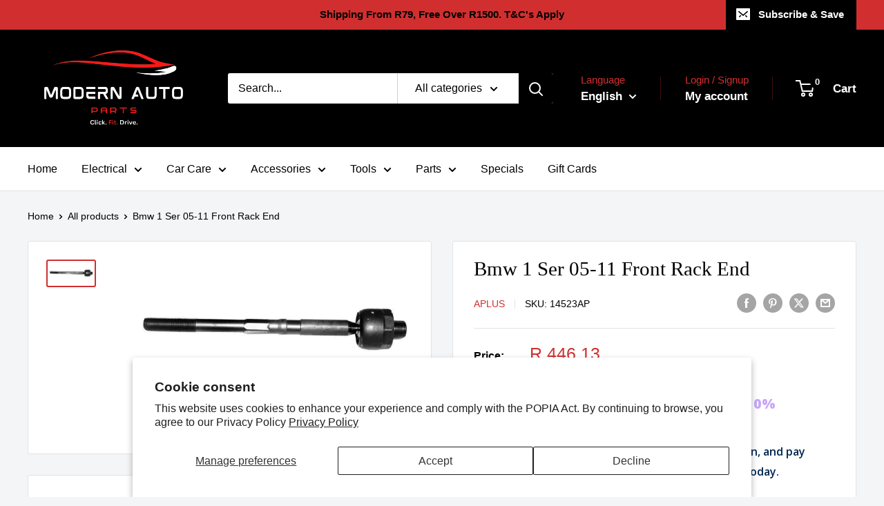

--- FILE ---
content_type: text/html; charset=utf-8
request_url: https://modernautoparts.co.za/products/14523ap
body_size: 37962
content:
<!doctype html>

<html class="no-js" lang="en">
  <head>
  







      

      
<script type="text/javascript">
var a = window.performance && window.performance.mark;
if (a) {
  window.performance.mark("shopsheriff.amp-snippet.start");
}
var doc = document;
var redirect = "/cart" === window.location.pathname
&& (doc.referrer.includes("ampproject.org") || doc.referrer.includes("/a/s/") )
&& !doc.location.search.includes("utm");

if(redirect) {
  var f = doc.location.search ? "&" : "?";
  window.location =
    window.location.origin
  + window.location.pathname
  + f
  + "utm_source=shopsheriff&utm_medium=amp&utm_campaign=shopsheriff&utm_content=add-to-cart";
}
if (a) {
  window.performance.mark("shopsheriff.amp-snippet.end");
}
      </script>


   <link rel="amphtml" href="https://modernautoparts.co.za/a/s/products/14523ap">



    <meta charset="utf-8">
    <meta name="viewport" content="width=device-width, initial-scale=1.0, height=device-height, minimum-scale=1.0, maximum-scale=1.0">
    <meta name="theme-color" content="#d12f2f">

    <title>Bmw 1 Ser 05 11 Front Rack End R284,99</title><meta name="description" content="Bmw 1 Ser 05 11 Front Rack End R284,99"><link rel="canonical" href="https://modernautoparts.co.za/products/14523ap"><!-- Custom favicon set for Modern Auto Parts -->
<link rel="icon" type="image/png" sizes="32x32" href="https://cdn.shopify.com/s/files/1/0606/5943/3703/files/favicon_32x_modern_auto_parts.png?v=1752254767">
<link rel="icon" type="image/png" sizes="64x64" href="https://cdn.shopify.com/s/files/1/0606/5943/3703/files/favicon_64x_modern_auto_parts.png?v=1752254767">
<link rel="icon" type="image/png" sizes="96x96" href="https://cdn.shopify.com/s/files/1/0606/5943/3703/files/favicon_96x_modern_auto_parts.png?v=1752254767">
<link rel="icon" type="image/png" sizes="192x192" href="https://cdn.shopify.com/s/files/1/0606/5943/3703/files/favicon_192x_modern_auto_parts.png?v=1752254767">
<link rel="apple-touch-icon" sizes="180x180" href="https://cdn.shopify.com/s/files/1/0606/5943/3703/files/favicon_180x_modern_auto_parts.png?v=1752254767">
<link rel="shortcut icon" href="https://cdn.shopify.com/s/files/1/0606/5943/3703/files/favicon_32x_modern_auto_parts.png?v=1752254767"><link rel="preload" as="style" href="//modernautoparts.co.za/cdn/shop/t/95/assets/theme.css?v=137310295725797942721752842325">
    <link rel="preload" as="script" href="//modernautoparts.co.za/cdn/shop/t/95/assets/theme.js?v=58436354120716407751752835015">
    <link rel="preconnect" href="https://cdn.shopify.com">
    <link rel="preconnect" href="https://fonts.shopifycdn.com">
    <link rel="dns-prefetch" href="https://productreviews.shopifycdn.com">
    <link rel="dns-prefetch" href="https://ajax.googleapis.com">
    <link rel="dns-prefetch" href="https://maps.googleapis.com">
    <link rel="dns-prefetch" href="https://maps.gstatic.com">

    <meta property="og:type" content="product">
  <meta property="og:title" content="Bmw 1 Ser 05-11 Front Rack End"><meta property="og:image" content="http://modernautoparts.co.za/cdn/shop/products/bmw-1-ser-05-11-front-rack-end-602.jpg?v=1750683685">
    <meta property="og:image:secure_url" content="https://modernautoparts.co.za/cdn/shop/products/bmw-1-ser-05-11-front-rack-end-602.jpg?v=1750683685">
    <meta property="og:image:width" content="1200">
    <meta property="og:image:height" content="600">
    <meta property="product:availability" content="in stock"><meta property="product:price:amount" content="446.13">
  <meta property="product:price:currency" content="ZAR"><meta property="og:description" content="Bmw 1 Ser 05 11 Front Rack End R284,99"><meta property="og:url" content="https://modernautoparts.co.za/products/14523ap">
<meta property="og:site_name" content="Modern Auto Parts "><meta name="twitter:card" content="summary"><meta name="twitter:title" content="Bmw 1 Ser 05-11 Front Rack End">
  <meta name="twitter:description" content="Length: 261 mm, Thread Size 1: M14x1,5, Thread Size 2: M18x1,5, Fitting Position: at tie rod">
  <meta name="twitter:image" content="https://modernautoparts.co.za/cdn/shop/products/bmw-1-ser-05-11-front-rack-end-602_600x600_crop_center.jpg?v=1750683685">
    <style>
  
  


  
  
  

  :root {
    --default-text-font-size : 15px;
    --base-text-font-size    : 16px;
    --heading-font-family    : "New York", Iowan Old Style, Apple Garamond, Baskerville, Times New Roman, Droid Serif, Times, Source Serif Pro, serif, Apple Color Emoji, Segoe UI Emoji, Segoe UI Symbol;
    --heading-font-weight    : 400;
    --heading-font-style     : normal;
    --text-font-family       : "system_ui", -apple-system, 'Segoe UI', Roboto, 'Helvetica Neue', 'Noto Sans', 'Liberation Sans', Arial, sans-serif, 'Apple Color Emoji', 'Segoe UI Emoji', 'Segoe UI Symbol', 'Noto Color Emoji';
    --text-font-weight       : 400;
    --text-font-style        : normal;
    --text-font-bolder-weight: bolder;
    --text-link-decoration   : underline;

    --text-color               : #000000;
    --text-color-rgb           : 0, 0, 0;
    --heading-color            : #000000;
    --border-color             : #e1e3e4;
    --border-color-rgb         : 225, 227, 228;
    --form-border-color        : #d4d6d8;
    --accent-color             : #d12f2f;
    --accent-color-rgb         : 209, 47, 47;
    --link-color               : #000000;
    --link-color-hover         : #000000;
    --background               : #f3f5f6;
    --secondary-background     : #ffffff;
    --secondary-background-rgb : 255, 255, 255;
    --accent-background        : rgba(209, 47, 47, 0.08);

    --input-background: #ffffff;

    --error-color       : #ff0000;
    --error-background  : rgba(255, 0, 0, 0.07);
    --success-color     : #00aa00;
    --success-background: rgba(0, 170, 0, 0.11);

    --primary-button-background      : #d12f2f;
    --primary-button-background-rgb  : 209, 47, 47;
    --primary-button-text-color      : #ffffff;
    --secondary-button-background    : #ef5350;
    --secondary-button-background-rgb: 239, 83, 80;
    --secondary-button-text-color    : #ffffff;

    --header-background      : #000000;
    --header-text-color      : #ffffff;
    --header-light-text-color: #d12f2f;
    --header-border-color    : rgba(209, 47, 47, 0.3);
    --header-accent-color    : #000000;

    --footer-background-color:    #000000;
    --footer-heading-text-color:  #d12f2f;
    --footer-body-text-color:     #ffffff;
    --footer-body-text-color-rgb: 255, 255, 255;
    --footer-accent-color:        #d12f2f;
    --footer-accent-color-rgb:    209, 47, 47;
    --footer-border:              none;
    
    --flickity-arrow-color: #abb1b4;--product-on-sale-accent           : #ff0000;
    --product-on-sale-accent-rgb       : 255, 0, 0;
    --product-on-sale-color            : #ffffff;
    --product-in-stock-color           : #008a00;
    --product-low-stock-color          : #ee0000;
    --product-sold-out-color           : #8a9297;
    --product-custom-label-1-background: #008a00;
    --product-custom-label-1-color     : #ffffff;
    --product-custom-label-2-background: #00a500;
    --product-custom-label-2-color     : #ffffff;
    --product-review-star-color        : #ffbd00;

    --mobile-container-gutter : 20px;
    --desktop-container-gutter: 40px;

    /* Shopify related variables */
    --payment-terms-background-color: #f3f5f6;
  }
</style>

<script>
  // IE11 does not have support for CSS variables, so we have to polyfill them
  if (!(((window || {}).CSS || {}).supports && window.CSS.supports('(--a: 0)'))) {
    const script = document.createElement('script');
    script.type = 'text/javascript';
    script.src = 'https://cdn.jsdelivr.net/npm/css-vars-ponyfill@2';
    script.onload = function() {
      cssVars({});
    };

    document.getElementsByTagName('head')[0].appendChild(script);
  }
</script>


    <script>window.performance && window.performance.mark && window.performance.mark('shopify.content_for_header.start');</script><meta name="facebook-domain-verification" content="p9qyp9p65igxbks8gy63y6wykcyavq">
<meta name="google-site-verification" content="RbkzKCMNWo6wdgsRbNrPpXMfW7dA-DePBCtQem7xfvM">
<meta id="shopify-digital-wallet" name="shopify-digital-wallet" content="/60659433703/digital_wallets/dialog">
<link rel="alternate" hreflang="x-default" href="https://modernautoparts.co.za/products/14523ap">
<link rel="alternate" hreflang="en" href="https://modernautoparts.co.za/products/14523ap">
<link rel="alternate" hreflang="af" href="https://modernautoparts.co.za/af/products/14523ap">
<link rel="alternate" hreflang="zu" href="https://modernautoparts.co.za/zu/products/14523ap">
<link rel="alternate" type="application/json+oembed" href="https://modernautoparts.co.za/products/14523ap.oembed">
<script async="async" src="/checkouts/internal/preloads.js?locale=en-ZA"></script>
<script id="shopify-features" type="application/json">{"accessToken":"ab8d90e3a3df91fb426a79c88d8b1ebd","betas":["rich-media-storefront-analytics"],"domain":"modernautoparts.co.za","predictiveSearch":true,"shopId":60659433703,"locale":"en"}</script>
<script>var Shopify = Shopify || {};
Shopify.shop = "modern-parts-midas.myshopify.com";
Shopify.locale = "en";
Shopify.currency = {"active":"ZAR","rate":"1.0"};
Shopify.country = "ZA";
Shopify.theme = {"name":"Modern Auto Parts ~ Warehouse","id":150611394791,"schema_name":"Warehouse","schema_version":"6.6.0","theme_store_id":null,"role":"main"};
Shopify.theme.handle = "null";
Shopify.theme.style = {"id":null,"handle":null};
Shopify.cdnHost = "modernautoparts.co.za/cdn";
Shopify.routes = Shopify.routes || {};
Shopify.routes.root = "/";</script>
<script type="module">!function(o){(o.Shopify=o.Shopify||{}).modules=!0}(window);</script>
<script>!function(o){function n(){var o=[];function n(){o.push(Array.prototype.slice.apply(arguments))}return n.q=o,n}var t=o.Shopify=o.Shopify||{};t.loadFeatures=n(),t.autoloadFeatures=n()}(window);</script>
<script id="shop-js-analytics" type="application/json">{"pageType":"product"}</script>
<script defer="defer" async type="module" src="//modernautoparts.co.za/cdn/shopifycloud/shop-js/modules/v2/client.init-shop-cart-sync_C5BV16lS.en.esm.js"></script>
<script defer="defer" async type="module" src="//modernautoparts.co.za/cdn/shopifycloud/shop-js/modules/v2/chunk.common_CygWptCX.esm.js"></script>
<script type="module">
  await import("//modernautoparts.co.za/cdn/shopifycloud/shop-js/modules/v2/client.init-shop-cart-sync_C5BV16lS.en.esm.js");
await import("//modernautoparts.co.za/cdn/shopifycloud/shop-js/modules/v2/chunk.common_CygWptCX.esm.js");

  window.Shopify.SignInWithShop?.initShopCartSync?.({"fedCMEnabled":true,"windoidEnabled":true});

</script>
<script>(function() {
  var isLoaded = false;
  function asyncLoad() {
    if (isLoaded) return;
    isLoaded = true;
    var urls = ["https:\/\/loox.io\/widget\/EkxJrofZM6\/loox.1664625694468.js?shop=modern-parts-midas.myshopify.com","https:\/\/atlantis.live.zoko.io\/scripts\/main.js?v=v2\u0026shop=modern-parts-midas.myshopify.com"];
    for (var i = 0; i < urls.length; i++) {
      var s = document.createElement('script');
      s.type = 'text/javascript';
      s.async = true;
      s.src = urls[i];
      var x = document.getElementsByTagName('script')[0];
      x.parentNode.insertBefore(s, x);
    }
  };
  if(window.attachEvent) {
    window.attachEvent('onload', asyncLoad);
  } else {
    window.addEventListener('load', asyncLoad, false);
  }
})();</script>
<script id="__st">var __st={"a":60659433703,"offset":7200,"reqid":"2482a8ed-8f05-42f3-9d3b-3c3fa2dfc5cf-1768671769","pageurl":"modernautoparts.co.za\/products\/14523ap","u":"5ba9b0719762","p":"product","rtyp":"product","rid":7341672268007};</script>
<script>window.ShopifyPaypalV4VisibilityTracking = true;</script>
<script id="captcha-bootstrap">!function(){'use strict';const t='contact',e='account',n='new_comment',o=[[t,t],['blogs',n],['comments',n],[t,'customer']],c=[[e,'customer_login'],[e,'guest_login'],[e,'recover_customer_password'],[e,'create_customer']],r=t=>t.map((([t,e])=>`form[action*='/${t}']:not([data-nocaptcha='true']) input[name='form_type'][value='${e}']`)).join(','),a=t=>()=>t?[...document.querySelectorAll(t)].map((t=>t.form)):[];function s(){const t=[...o],e=r(t);return a(e)}const i='password',u='form_key',d=['recaptcha-v3-token','g-recaptcha-response','h-captcha-response',i],f=()=>{try{return window.sessionStorage}catch{return}},m='__shopify_v',_=t=>t.elements[u];function p(t,e,n=!1){try{const o=window.sessionStorage,c=JSON.parse(o.getItem(e)),{data:r}=function(t){const{data:e,action:n}=t;return t[m]||n?{data:e,action:n}:{data:t,action:n}}(c);for(const[e,n]of Object.entries(r))t.elements[e]&&(t.elements[e].value=n);n&&o.removeItem(e)}catch(o){console.error('form repopulation failed',{error:o})}}const l='form_type',E='cptcha';function T(t){t.dataset[E]=!0}const w=window,h=w.document,L='Shopify',v='ce_forms',y='captcha';let A=!1;((t,e)=>{const n=(g='f06e6c50-85a8-45c8-87d0-21a2b65856fe',I='https://cdn.shopify.com/shopifycloud/storefront-forms-hcaptcha/ce_storefront_forms_captcha_hcaptcha.v1.5.2.iife.js',D={infoText:'Protected by hCaptcha',privacyText:'Privacy',termsText:'Terms'},(t,e,n)=>{const o=w[L][v],c=o.bindForm;if(c)return c(t,g,e,D).then(n);var r;o.q.push([[t,g,e,D],n]),r=I,A||(h.body.append(Object.assign(h.createElement('script'),{id:'captcha-provider',async:!0,src:r})),A=!0)});var g,I,D;w[L]=w[L]||{},w[L][v]=w[L][v]||{},w[L][v].q=[],w[L][y]=w[L][y]||{},w[L][y].protect=function(t,e){n(t,void 0,e),T(t)},Object.freeze(w[L][y]),function(t,e,n,w,h,L){const[v,y,A,g]=function(t,e,n){const i=e?o:[],u=t?c:[],d=[...i,...u],f=r(d),m=r(i),_=r(d.filter((([t,e])=>n.includes(e))));return[a(f),a(m),a(_),s()]}(w,h,L),I=t=>{const e=t.target;return e instanceof HTMLFormElement?e:e&&e.form},D=t=>v().includes(t);t.addEventListener('submit',(t=>{const e=I(t);if(!e)return;const n=D(e)&&!e.dataset.hcaptchaBound&&!e.dataset.recaptchaBound,o=_(e),c=g().includes(e)&&(!o||!o.value);(n||c)&&t.preventDefault(),c&&!n&&(function(t){try{if(!f())return;!function(t){const e=f();if(!e)return;const n=_(t);if(!n)return;const o=n.value;o&&e.removeItem(o)}(t);const e=Array.from(Array(32),(()=>Math.random().toString(36)[2])).join('');!function(t,e){_(t)||t.append(Object.assign(document.createElement('input'),{type:'hidden',name:u})),t.elements[u].value=e}(t,e),function(t,e){const n=f();if(!n)return;const o=[...t.querySelectorAll(`input[type='${i}']`)].map((({name:t})=>t)),c=[...d,...o],r={};for(const[a,s]of new FormData(t).entries())c.includes(a)||(r[a]=s);n.setItem(e,JSON.stringify({[m]:1,action:t.action,data:r}))}(t,e)}catch(e){console.error('failed to persist form',e)}}(e),e.submit())}));const S=(t,e)=>{t&&!t.dataset[E]&&(n(t,e.some((e=>e===t))),T(t))};for(const o of['focusin','change'])t.addEventListener(o,(t=>{const e=I(t);D(e)&&S(e,y())}));const B=e.get('form_key'),M=e.get(l),P=B&&M;t.addEventListener('DOMContentLoaded',(()=>{const t=y();if(P)for(const e of t)e.elements[l].value===M&&p(e,B);[...new Set([...A(),...v().filter((t=>'true'===t.dataset.shopifyCaptcha))])].forEach((e=>S(e,t)))}))}(h,new URLSearchParams(w.location.search),n,t,e,['guest_login'])})(!0,!0)}();</script>
<script integrity="sha256-4kQ18oKyAcykRKYeNunJcIwy7WH5gtpwJnB7kiuLZ1E=" data-source-attribution="shopify.loadfeatures" defer="defer" src="//modernautoparts.co.za/cdn/shopifycloud/storefront/assets/storefront/load_feature-a0a9edcb.js" crossorigin="anonymous"></script>
<script data-source-attribution="shopify.dynamic_checkout.dynamic.init">var Shopify=Shopify||{};Shopify.PaymentButton=Shopify.PaymentButton||{isStorefrontPortableWallets:!0,init:function(){window.Shopify.PaymentButton.init=function(){};var t=document.createElement("script");t.src="https://modernautoparts.co.za/cdn/shopifycloud/portable-wallets/latest/portable-wallets.en.js",t.type="module",document.head.appendChild(t)}};
</script>
<script data-source-attribution="shopify.dynamic_checkout.buyer_consent">
  function portableWalletsHideBuyerConsent(e){var t=document.getElementById("shopify-buyer-consent"),n=document.getElementById("shopify-subscription-policy-button");t&&n&&(t.classList.add("hidden"),t.setAttribute("aria-hidden","true"),n.removeEventListener("click",e))}function portableWalletsShowBuyerConsent(e){var t=document.getElementById("shopify-buyer-consent"),n=document.getElementById("shopify-subscription-policy-button");t&&n&&(t.classList.remove("hidden"),t.removeAttribute("aria-hidden"),n.addEventListener("click",e))}window.Shopify?.PaymentButton&&(window.Shopify.PaymentButton.hideBuyerConsent=portableWalletsHideBuyerConsent,window.Shopify.PaymentButton.showBuyerConsent=portableWalletsShowBuyerConsent);
</script>
<script>
  function portableWalletsCleanup(e){e&&e.src&&console.error("Failed to load portable wallets script "+e.src);var t=document.querySelectorAll("shopify-accelerated-checkout .shopify-payment-button__skeleton, shopify-accelerated-checkout-cart .wallet-cart-button__skeleton"),e=document.getElementById("shopify-buyer-consent");for(let e=0;e<t.length;e++)t[e].remove();e&&e.remove()}function portableWalletsNotLoadedAsModule(e){e instanceof ErrorEvent&&"string"==typeof e.message&&e.message.includes("import.meta")&&"string"==typeof e.filename&&e.filename.includes("portable-wallets")&&(window.removeEventListener("error",portableWalletsNotLoadedAsModule),window.Shopify.PaymentButton.failedToLoad=e,"loading"===document.readyState?document.addEventListener("DOMContentLoaded",window.Shopify.PaymentButton.init):window.Shopify.PaymentButton.init())}window.addEventListener("error",portableWalletsNotLoadedAsModule);
</script>

<script type="module" src="https://modernautoparts.co.za/cdn/shopifycloud/portable-wallets/latest/portable-wallets.en.js" onError="portableWalletsCleanup(this)" crossorigin="anonymous"></script>
<script nomodule>
  document.addEventListener("DOMContentLoaded", portableWalletsCleanup);
</script>

<script id='scb4127' type='text/javascript' async='' src='https://modernautoparts.co.za/cdn/shopifycloud/privacy-banner/storefront-banner.js'></script><link id="shopify-accelerated-checkout-styles" rel="stylesheet" media="screen" href="https://modernautoparts.co.za/cdn/shopifycloud/portable-wallets/latest/accelerated-checkout-backwards-compat.css" crossorigin="anonymous">
<style id="shopify-accelerated-checkout-cart">
        #shopify-buyer-consent {
  margin-top: 1em;
  display: inline-block;
  width: 100%;
}

#shopify-buyer-consent.hidden {
  display: none;
}

#shopify-subscription-policy-button {
  background: none;
  border: none;
  padding: 0;
  text-decoration: underline;
  font-size: inherit;
  cursor: pointer;
}

#shopify-subscription-policy-button::before {
  box-shadow: none;
}

      </style>

<script>window.performance && window.performance.mark && window.performance.mark('shopify.content_for_header.end');</script>

    <link rel="stylesheet" href="//modernautoparts.co.za/cdn/shop/t/95/assets/theme.css?v=137310295725797942721752842325">

    <script type="application/ld+json">{"@context":"http:\/\/schema.org\/","@id":"\/products\/14523ap#product","@type":"Product","brand":{"@type":"Brand","name":"Aplus"},"category":"Motor Vehicle Parts","description":"Length: 261 mm, Thread Size 1: M14x1,5, Thread Size 2: M18x1,5, Fitting Position: at tie rod","image":"https:\/\/modernautoparts.co.za\/cdn\/shop\/products\/bmw-1-ser-05-11-front-rack-end-602.jpg?v=1750683685\u0026width=1920","name":"Bmw 1 Ser 05-11 Front Rack End","offers":{"@id":"\/products\/14523ap?variant=41916555362535#offer","@type":"Offer","availability":"http:\/\/schema.org\/InStock","price":"446.13","priceCurrency":"ZAR","url":"https:\/\/modernautoparts.co.za\/products\/14523ap?variant=41916555362535"},"sku":"14523AP","url":"https:\/\/modernautoparts.co.za\/products\/14523ap"}</script><script type="application/ld+json">
  {
    "@context": "https://schema.org",
    "@type": "BreadcrumbList",
    "itemListElement": [{
        "@type": "ListItem",
        "position": 1,
        "name": "Home",
        "item": "https://modernautoparts.co.za"
      },{
            "@type": "ListItem",
            "position": 2,
            "name": "Bmw 1 Ser 05-11 Front Rack End",
            "item": "https://modernautoparts.co.za/products/14523ap"
          }]
  }
</script>

    <script>
      // This allows to expose several variables to the global scope, to be used in scripts
      window.theme = {
        pageType: "product",
        cartCount: 0,
        moneyFormat: "R {{amount}}",
        moneyWithCurrencyFormat: "R {{amount}} ZAR",
        currencyCodeEnabled: false,
        showDiscount: true,
        discountMode: "saving",
        cartType: "drawer"
      };

      window.routes = {
        rootUrl: "\/",
        rootUrlWithoutSlash: '',
        cartUrl: "\/cart",
        cartAddUrl: "\/cart\/add",
        cartChangeUrl: "\/cart\/change",
        searchUrl: "\/search",
        productRecommendationsUrl: "\/recommendations\/products"
      };

      window.languages = {
        productRegularPrice: "Regular price",
        productSalePrice: "Sale price",
        collectionOnSaleLabel: "Save {{savings}}",
        productFormUnavailable: "Unavailable",
        productFormAddToCart: "Add to cart",
        productFormPreOrder: "Pre-order",
        productFormSoldOut: "Sold out",
        productAdded: "Product has been added to your cart",
        productAddedShort: "Added!",
        shippingEstimatorNoResults: "No shipping could be found for your address.",
        shippingEstimatorOneResult: "There is one shipping rate for your address:",
        shippingEstimatorMultipleResults: "There are {{count}} shipping rates for your address:",
        shippingEstimatorErrors: "There are some errors:"
      };

      document.documentElement.className = document.documentElement.className.replace('no-js', 'js');
    </script><script src="//modernautoparts.co.za/cdn/shop/t/95/assets/theme.js?v=58436354120716407751752835015" defer></script>
    <script src="//modernautoparts.co.za/cdn/shop/t/95/assets/custom.js?v=102476495355921946141752835015" defer></script><script>
        (function () {
          window.onpageshow = function() {
            // We force re-freshing the cart content onpageshow, as most browsers will serve a cache copy when hitting the
            // back button, which cause staled data
            document.documentElement.dispatchEvent(new CustomEvent('cart:refresh', {
              bubbles: true,
              detail: {scrollToTop: false}
            }));
          };
        })();
      </script><script type="application/ld+json">
{
  "@context": "https://schema.org",
  "@graph": [
    {
      "@type": "AutoPartsStore",
      "@id": "https://modernautoparts.co.za#store",
      "name": "Modern Auto Parts",
      "image": "https://modernautoparts.co.za/cdn/shop/files/modernautopartslogo_250x.png",
      "url": "https://modernautoparts.co.za",
      "description": "Modern Auto Parts is a trusted online car parts supplier in South Africa. We sell mechanical spares for VW, Toyota, Opel, Hyundai and more. Secure payments with Visa, Mastercard, Payflex, Mobicred, SnapScan, Zapper and others.",
      "telephone": "+27 21 448 9982",
      "email": "admin@modernautoparts.co.za",
      "address": {
        "@type": "PostalAddress",
        "streetAddress": "135 Voortrekker Road",
        "addressLocality": "Salt River",
        "addressRegion": "Western Cape",
        "postalCode": "7941",
        "addressCountry": "ZA"
      },
      "geo": {
        "@type": "GeoCoordinates",
        "latitude": -33.924526374569446,
        "longitude": 18.474518538412195
      },
      "openingHours": [
        "Mo-Fr 08:00-17:30",
        "Sa 08:00-13:00"
      ],
      "paymentAccepted": [
        "Visa",
        "Mastercard",
        "Payflex",
        "PayJustNow",
        "Float",
        "Mobicred",
        "MoreTyme",
        "SnapScan",
        "Zapper"
      ],
      "aggregateRating": {
        "@type": "AggregateRating",
        "ratingValue": "4.7",
        "reviewCount": "2000"
      },
      "priceRange": "R100 - R5000",
      "sameAs": [
        "https://www.facebook.com/ModernAutoPartsCPT/",
        "https://www.hellopeter.com/modern-auto-parts",
        "https://www.bobshop.co.za/user/1577541/Modern_Auto_Parts",
        "https://g.co/kgs/E1cT3Vh"
      ]
    },
    {
      "@type": "Organization",
      "@id": "https://modernautoparts.co.za#organization",
      "name": "Modern Auto Parts",
      "url": "https://modernautoparts.co.za",
      "logo": "https://modernautoparts.co.za/cdn/shop/files/modernautopartslogo_250x.png",
      "sameAs": [
        "https://www.facebook.com/ModernAutoPartsCPT/",
        "https://www.hellopeter.com/modern-auto-parts",
        "https://www.bobshop.co.za/user/1577541/Modern_Auto_Parts"
      ],
      "contactPoint": {
        "@type": "ContactPoint",
        "telephone": "+27 21 448 9982",
        "contactType": "Customer Service",
        "areaServed": "ZA",
        "availableLanguage": ["English", "Afrikaans"]
      }
    }
  ]
}
</script>

  <script>window.is_hulkpo_installed=true</script><!-- BEGIN app block: shopify://apps/sc-easy-redirects/blocks/app/be3f8dbd-5d43-46b4-ba43-2d65046054c2 -->
    <!-- common for all pages -->
    
    
        
            <script src="https://cdn.shopify.com/extensions/264f3360-3201-4ab7-9087-2c63466c86a3/sc-easy-redirects-5/assets/esc-redirect-app-live-feature.js" async></script>
        
    




<!-- END app block --><script src="https://cdn.shopify.com/extensions/cfc76123-b24f-4e9a-a1dc-585518796af7/forms-2294/assets/shopify-forms-loader.js" type="text/javascript" defer="defer"></script>
<link href="https://monorail-edge.shopifysvc.com" rel="dns-prefetch">
<script>(function(){if ("sendBeacon" in navigator && "performance" in window) {try {var session_token_from_headers = performance.getEntriesByType('navigation')[0].serverTiming.find(x => x.name == '_s').description;} catch {var session_token_from_headers = undefined;}var session_cookie_matches = document.cookie.match(/_shopify_s=([^;]*)/);var session_token_from_cookie = session_cookie_matches && session_cookie_matches.length === 2 ? session_cookie_matches[1] : "";var session_token = session_token_from_headers || session_token_from_cookie || "";function handle_abandonment_event(e) {var entries = performance.getEntries().filter(function(entry) {return /monorail-edge.shopifysvc.com/.test(entry.name);});if (!window.abandonment_tracked && entries.length === 0) {window.abandonment_tracked = true;var currentMs = Date.now();var navigation_start = performance.timing.navigationStart;var payload = {shop_id: 60659433703,url: window.location.href,navigation_start,duration: currentMs - navigation_start,session_token,page_type: "product"};window.navigator.sendBeacon("https://monorail-edge.shopifysvc.com/v1/produce", JSON.stringify({schema_id: "online_store_buyer_site_abandonment/1.1",payload: payload,metadata: {event_created_at_ms: currentMs,event_sent_at_ms: currentMs}}));}}window.addEventListener('pagehide', handle_abandonment_event);}}());</script>
<script id="web-pixels-manager-setup">(function e(e,d,r,n,o){if(void 0===o&&(o={}),!Boolean(null===(a=null===(i=window.Shopify)||void 0===i?void 0:i.analytics)||void 0===a?void 0:a.replayQueue)){var i,a;window.Shopify=window.Shopify||{};var t=window.Shopify;t.analytics=t.analytics||{};var s=t.analytics;s.replayQueue=[],s.publish=function(e,d,r){return s.replayQueue.push([e,d,r]),!0};try{self.performance.mark("wpm:start")}catch(e){}var l=function(){var e={modern:/Edge?\/(1{2}[4-9]|1[2-9]\d|[2-9]\d{2}|\d{4,})\.\d+(\.\d+|)|Firefox\/(1{2}[4-9]|1[2-9]\d|[2-9]\d{2}|\d{4,})\.\d+(\.\d+|)|Chrom(ium|e)\/(9{2}|\d{3,})\.\d+(\.\d+|)|(Maci|X1{2}).+ Version\/(15\.\d+|(1[6-9]|[2-9]\d|\d{3,})\.\d+)([,.]\d+|)( \(\w+\)|)( Mobile\/\w+|) Safari\/|Chrome.+OPR\/(9{2}|\d{3,})\.\d+\.\d+|(CPU[ +]OS|iPhone[ +]OS|CPU[ +]iPhone|CPU IPhone OS|CPU iPad OS)[ +]+(15[._]\d+|(1[6-9]|[2-9]\d|\d{3,})[._]\d+)([._]\d+|)|Android:?[ /-](13[3-9]|1[4-9]\d|[2-9]\d{2}|\d{4,})(\.\d+|)(\.\d+|)|Android.+Firefox\/(13[5-9]|1[4-9]\d|[2-9]\d{2}|\d{4,})\.\d+(\.\d+|)|Android.+Chrom(ium|e)\/(13[3-9]|1[4-9]\d|[2-9]\d{2}|\d{4,})\.\d+(\.\d+|)|SamsungBrowser\/([2-9]\d|\d{3,})\.\d+/,legacy:/Edge?\/(1[6-9]|[2-9]\d|\d{3,})\.\d+(\.\d+|)|Firefox\/(5[4-9]|[6-9]\d|\d{3,})\.\d+(\.\d+|)|Chrom(ium|e)\/(5[1-9]|[6-9]\d|\d{3,})\.\d+(\.\d+|)([\d.]+$|.*Safari\/(?![\d.]+ Edge\/[\d.]+$))|(Maci|X1{2}).+ Version\/(10\.\d+|(1[1-9]|[2-9]\d|\d{3,})\.\d+)([,.]\d+|)( \(\w+\)|)( Mobile\/\w+|) Safari\/|Chrome.+OPR\/(3[89]|[4-9]\d|\d{3,})\.\d+\.\d+|(CPU[ +]OS|iPhone[ +]OS|CPU[ +]iPhone|CPU IPhone OS|CPU iPad OS)[ +]+(10[._]\d+|(1[1-9]|[2-9]\d|\d{3,})[._]\d+)([._]\d+|)|Android:?[ /-](13[3-9]|1[4-9]\d|[2-9]\d{2}|\d{4,})(\.\d+|)(\.\d+|)|Mobile Safari.+OPR\/([89]\d|\d{3,})\.\d+\.\d+|Android.+Firefox\/(13[5-9]|1[4-9]\d|[2-9]\d{2}|\d{4,})\.\d+(\.\d+|)|Android.+Chrom(ium|e)\/(13[3-9]|1[4-9]\d|[2-9]\d{2}|\d{4,})\.\d+(\.\d+|)|Android.+(UC? ?Browser|UCWEB|U3)[ /]?(15\.([5-9]|\d{2,})|(1[6-9]|[2-9]\d|\d{3,})\.\d+)\.\d+|SamsungBrowser\/(5\.\d+|([6-9]|\d{2,})\.\d+)|Android.+MQ{2}Browser\/(14(\.(9|\d{2,})|)|(1[5-9]|[2-9]\d|\d{3,})(\.\d+|))(\.\d+|)|K[Aa][Ii]OS\/(3\.\d+|([4-9]|\d{2,})\.\d+)(\.\d+|)/},d=e.modern,r=e.legacy,n=navigator.userAgent;return n.match(d)?"modern":n.match(r)?"legacy":"unknown"}(),u="modern"===l?"modern":"legacy",c=(null!=n?n:{modern:"",legacy:""})[u],f=function(e){return[e.baseUrl,"/wpm","/b",e.hashVersion,"modern"===e.buildTarget?"m":"l",".js"].join("")}({baseUrl:d,hashVersion:r,buildTarget:u}),m=function(e){var d=e.version,r=e.bundleTarget,n=e.surface,o=e.pageUrl,i=e.monorailEndpoint;return{emit:function(e){var a=e.status,t=e.errorMsg,s=(new Date).getTime(),l=JSON.stringify({metadata:{event_sent_at_ms:s},events:[{schema_id:"web_pixels_manager_load/3.1",payload:{version:d,bundle_target:r,page_url:o,status:a,surface:n,error_msg:t},metadata:{event_created_at_ms:s}}]});if(!i)return console&&console.warn&&console.warn("[Web Pixels Manager] No Monorail endpoint provided, skipping logging."),!1;try{return self.navigator.sendBeacon.bind(self.navigator)(i,l)}catch(e){}var u=new XMLHttpRequest;try{return u.open("POST",i,!0),u.setRequestHeader("Content-Type","text/plain"),u.send(l),!0}catch(e){return console&&console.warn&&console.warn("[Web Pixels Manager] Got an unhandled error while logging to Monorail."),!1}}}}({version:r,bundleTarget:l,surface:e.surface,pageUrl:self.location.href,monorailEndpoint:e.monorailEndpoint});try{o.browserTarget=l,function(e){var d=e.src,r=e.async,n=void 0===r||r,o=e.onload,i=e.onerror,a=e.sri,t=e.scriptDataAttributes,s=void 0===t?{}:t,l=document.createElement("script"),u=document.querySelector("head"),c=document.querySelector("body");if(l.async=n,l.src=d,a&&(l.integrity=a,l.crossOrigin="anonymous"),s)for(var f in s)if(Object.prototype.hasOwnProperty.call(s,f))try{l.dataset[f]=s[f]}catch(e){}if(o&&l.addEventListener("load",o),i&&l.addEventListener("error",i),u)u.appendChild(l);else{if(!c)throw new Error("Did not find a head or body element to append the script");c.appendChild(l)}}({src:f,async:!0,onload:function(){if(!function(){var e,d;return Boolean(null===(d=null===(e=window.Shopify)||void 0===e?void 0:e.analytics)||void 0===d?void 0:d.initialized)}()){var d=window.webPixelsManager.init(e)||void 0;if(d){var r=window.Shopify.analytics;r.replayQueue.forEach((function(e){var r=e[0],n=e[1],o=e[2];d.publishCustomEvent(r,n,o)})),r.replayQueue=[],r.publish=d.publishCustomEvent,r.visitor=d.visitor,r.initialized=!0}}},onerror:function(){return m.emit({status:"failed",errorMsg:"".concat(f," has failed to load")})},sri:function(e){var d=/^sha384-[A-Za-z0-9+/=]+$/;return"string"==typeof e&&d.test(e)}(c)?c:"",scriptDataAttributes:o}),m.emit({status:"loading"})}catch(e){m.emit({status:"failed",errorMsg:(null==e?void 0:e.message)||"Unknown error"})}}})({shopId: 60659433703,storefrontBaseUrl: "https://modernautoparts.co.za",extensionsBaseUrl: "https://extensions.shopifycdn.com/cdn/shopifycloud/web-pixels-manager",monorailEndpoint: "https://monorail-edge.shopifysvc.com/unstable/produce_batch",surface: "storefront-renderer",enabledBetaFlags: ["2dca8a86"],webPixelsConfigList: [{"id":"383025383","configuration":"{\"config\":\"{\\\"google_tag_ids\\\":[\\\"G-M3B4HYB5YL\\\",\\\"AW-10799235252\\\",\\\"GT-WVGNSRC\\\"],\\\"target_country\\\":\\\"ZA\\\",\\\"gtag_events\\\":[{\\\"type\\\":\\\"begin_checkout\\\",\\\"action_label\\\":[\\\"G-M3B4HYB5YL\\\",\\\"AW-10799235252\\\/Q9moCI2R9v8CELSBvZ0o\\\"]},{\\\"type\\\":\\\"search\\\",\\\"action_label\\\":[\\\"G-M3B4HYB5YL\\\",\\\"AW-10799235252\\\/0lJICJCR9v8CELSBvZ0o\\\"]},{\\\"type\\\":\\\"view_item\\\",\\\"action_label\\\":[\\\"G-M3B4HYB5YL\\\",\\\"AW-10799235252\\\/eD81CIeR9v8CELSBvZ0o\\\",\\\"MC-4SCZ85BTBE\\\"]},{\\\"type\\\":\\\"purchase\\\",\\\"action_label\\\":[\\\"G-M3B4HYB5YL\\\",\\\"AW-10799235252\\\/0sK2CISR9v8CELSBvZ0o\\\",\\\"MC-4SCZ85BTBE\\\",\\\"AW-10799235252\\\/r-RNCM3P3M8DELSBvZ0o\\\"]},{\\\"type\\\":\\\"page_view\\\",\\\"action_label\\\":[\\\"G-M3B4HYB5YL\\\",\\\"AW-10799235252\\\/smuPCIGR9v8CELSBvZ0o\\\",\\\"MC-4SCZ85BTBE\\\"]},{\\\"type\\\":\\\"add_payment_info\\\",\\\"action_label\\\":[\\\"G-M3B4HYB5YL\\\",\\\"AW-10799235252\\\/A5bYCJOR9v8CELSBvZ0o\\\"]},{\\\"type\\\":\\\"add_to_cart\\\",\\\"action_label\\\":[\\\"G-M3B4HYB5YL\\\",\\\"AW-10799235252\\\/CkVuCIqR9v8CELSBvZ0o\\\"]}],\\\"enable_monitoring_mode\\\":false}\"}","eventPayloadVersion":"v1","runtimeContext":"OPEN","scriptVersion":"b2a88bafab3e21179ed38636efcd8a93","type":"APP","apiClientId":1780363,"privacyPurposes":[],"dataSharingAdjustments":{"protectedCustomerApprovalScopes":["read_customer_address","read_customer_email","read_customer_name","read_customer_personal_data","read_customer_phone"]}},{"id":"203751655","configuration":"{\"pixel_id\":\"4502858686501456\",\"pixel_type\":\"facebook_pixel\",\"metaapp_system_user_token\":\"-\"}","eventPayloadVersion":"v1","runtimeContext":"OPEN","scriptVersion":"ca16bc87fe92b6042fbaa3acc2fbdaa6","type":"APP","apiClientId":2329312,"privacyPurposes":["ANALYTICS","MARKETING","SALE_OF_DATA"],"dataSharingAdjustments":{"protectedCustomerApprovalScopes":["read_customer_address","read_customer_email","read_customer_name","read_customer_personal_data","read_customer_phone"]}},{"id":"31195367","eventPayloadVersion":"1","runtimeContext":"LAX","scriptVersion":"2","type":"CUSTOM","privacyPurposes":["ANALYTICS","MARKETING","SALE_OF_DATA"],"name":"Purchase Tracking"},{"id":"shopify-app-pixel","configuration":"{}","eventPayloadVersion":"v1","runtimeContext":"STRICT","scriptVersion":"0450","apiClientId":"shopify-pixel","type":"APP","privacyPurposes":["ANALYTICS","MARKETING"]},{"id":"shopify-custom-pixel","eventPayloadVersion":"v1","runtimeContext":"LAX","scriptVersion":"0450","apiClientId":"shopify-pixel","type":"CUSTOM","privacyPurposes":["ANALYTICS","MARKETING"]}],isMerchantRequest: false,initData: {"shop":{"name":"Modern Auto Parts ","paymentSettings":{"currencyCode":"ZAR"},"myshopifyDomain":"modern-parts-midas.myshopify.com","countryCode":"ZA","storefrontUrl":"https:\/\/modernautoparts.co.za"},"customer":null,"cart":null,"checkout":null,"productVariants":[{"price":{"amount":446.13,"currencyCode":"ZAR"},"product":{"title":"Bmw 1 Ser 05-11 Front Rack End","vendor":"Aplus","id":"7341672268007","untranslatedTitle":"Bmw 1 Ser 05-11 Front Rack End","url":"\/products\/14523ap","type":"Rack End"},"id":"41916555362535","image":{"src":"\/\/modernautoparts.co.za\/cdn\/shop\/products\/bmw-1-ser-05-11-front-rack-end-602.jpg?v=1750683685"},"sku":"14523AP","title":"Default Title","untranslatedTitle":"Default Title"}],"purchasingCompany":null},},"https://modernautoparts.co.za/cdn","fcfee988w5aeb613cpc8e4bc33m6693e112",{"modern":"","legacy":""},{"shopId":"60659433703","storefrontBaseUrl":"https:\/\/modernautoparts.co.za","extensionBaseUrl":"https:\/\/extensions.shopifycdn.com\/cdn\/shopifycloud\/web-pixels-manager","surface":"storefront-renderer","enabledBetaFlags":"[\"2dca8a86\"]","isMerchantRequest":"false","hashVersion":"fcfee988w5aeb613cpc8e4bc33m6693e112","publish":"custom","events":"[[\"page_viewed\",{}],[\"product_viewed\",{\"productVariant\":{\"price\":{\"amount\":446.13,\"currencyCode\":\"ZAR\"},\"product\":{\"title\":\"Bmw 1 Ser 05-11 Front Rack End\",\"vendor\":\"Aplus\",\"id\":\"7341672268007\",\"untranslatedTitle\":\"Bmw 1 Ser 05-11 Front Rack End\",\"url\":\"\/products\/14523ap\",\"type\":\"Rack End\"},\"id\":\"41916555362535\",\"image\":{\"src\":\"\/\/modernautoparts.co.za\/cdn\/shop\/products\/bmw-1-ser-05-11-front-rack-end-602.jpg?v=1750683685\"},\"sku\":\"14523AP\",\"title\":\"Default Title\",\"untranslatedTitle\":\"Default Title\"}}]]"});</script><script>
  window.ShopifyAnalytics = window.ShopifyAnalytics || {};
  window.ShopifyAnalytics.meta = window.ShopifyAnalytics.meta || {};
  window.ShopifyAnalytics.meta.currency = 'ZAR';
  var meta = {"product":{"id":7341672268007,"gid":"gid:\/\/shopify\/Product\/7341672268007","vendor":"Aplus","type":"Rack End","handle":"14523ap","variants":[{"id":41916555362535,"price":44613,"name":"Bmw 1 Ser 05-11 Front Rack End","public_title":null,"sku":"14523AP"}],"remote":false},"page":{"pageType":"product","resourceType":"product","resourceId":7341672268007,"requestId":"2482a8ed-8f05-42f3-9d3b-3c3fa2dfc5cf-1768671769"}};
  for (var attr in meta) {
    window.ShopifyAnalytics.meta[attr] = meta[attr];
  }
</script>
<script class="analytics">
  (function () {
    var customDocumentWrite = function(content) {
      var jquery = null;

      if (window.jQuery) {
        jquery = window.jQuery;
      } else if (window.Checkout && window.Checkout.$) {
        jquery = window.Checkout.$;
      }

      if (jquery) {
        jquery('body').append(content);
      }
    };

    var hasLoggedConversion = function(token) {
      if (token) {
        return document.cookie.indexOf('loggedConversion=' + token) !== -1;
      }
      return false;
    }

    var setCookieIfConversion = function(token) {
      if (token) {
        var twoMonthsFromNow = new Date(Date.now());
        twoMonthsFromNow.setMonth(twoMonthsFromNow.getMonth() + 2);

        document.cookie = 'loggedConversion=' + token + '; expires=' + twoMonthsFromNow;
      }
    }

    var trekkie = window.ShopifyAnalytics.lib = window.trekkie = window.trekkie || [];
    if (trekkie.integrations) {
      return;
    }
    trekkie.methods = [
      'identify',
      'page',
      'ready',
      'track',
      'trackForm',
      'trackLink'
    ];
    trekkie.factory = function(method) {
      return function() {
        var args = Array.prototype.slice.call(arguments);
        args.unshift(method);
        trekkie.push(args);
        return trekkie;
      };
    };
    for (var i = 0; i < trekkie.methods.length; i++) {
      var key = trekkie.methods[i];
      trekkie[key] = trekkie.factory(key);
    }
    trekkie.load = function(config) {
      trekkie.config = config || {};
      trekkie.config.initialDocumentCookie = document.cookie;
      var first = document.getElementsByTagName('script')[0];
      var script = document.createElement('script');
      script.type = 'text/javascript';
      script.onerror = function(e) {
        var scriptFallback = document.createElement('script');
        scriptFallback.type = 'text/javascript';
        scriptFallback.onerror = function(error) {
                var Monorail = {
      produce: function produce(monorailDomain, schemaId, payload) {
        var currentMs = new Date().getTime();
        var event = {
          schema_id: schemaId,
          payload: payload,
          metadata: {
            event_created_at_ms: currentMs,
            event_sent_at_ms: currentMs
          }
        };
        return Monorail.sendRequest("https://" + monorailDomain + "/v1/produce", JSON.stringify(event));
      },
      sendRequest: function sendRequest(endpointUrl, payload) {
        // Try the sendBeacon API
        if (window && window.navigator && typeof window.navigator.sendBeacon === 'function' && typeof window.Blob === 'function' && !Monorail.isIos12()) {
          var blobData = new window.Blob([payload], {
            type: 'text/plain'
          });

          if (window.navigator.sendBeacon(endpointUrl, blobData)) {
            return true;
          } // sendBeacon was not successful

        } // XHR beacon

        var xhr = new XMLHttpRequest();

        try {
          xhr.open('POST', endpointUrl);
          xhr.setRequestHeader('Content-Type', 'text/plain');
          xhr.send(payload);
        } catch (e) {
          console.log(e);
        }

        return false;
      },
      isIos12: function isIos12() {
        return window.navigator.userAgent.lastIndexOf('iPhone; CPU iPhone OS 12_') !== -1 || window.navigator.userAgent.lastIndexOf('iPad; CPU OS 12_') !== -1;
      }
    };
    Monorail.produce('monorail-edge.shopifysvc.com',
      'trekkie_storefront_load_errors/1.1',
      {shop_id: 60659433703,
      theme_id: 150611394791,
      app_name: "storefront",
      context_url: window.location.href,
      source_url: "//modernautoparts.co.za/cdn/s/trekkie.storefront.cd680fe47e6c39ca5d5df5f0a32d569bc48c0f27.min.js"});

        };
        scriptFallback.async = true;
        scriptFallback.src = '//modernautoparts.co.za/cdn/s/trekkie.storefront.cd680fe47e6c39ca5d5df5f0a32d569bc48c0f27.min.js';
        first.parentNode.insertBefore(scriptFallback, first);
      };
      script.async = true;
      script.src = '//modernautoparts.co.za/cdn/s/trekkie.storefront.cd680fe47e6c39ca5d5df5f0a32d569bc48c0f27.min.js';
      first.parentNode.insertBefore(script, first);
    };
    trekkie.load(
      {"Trekkie":{"appName":"storefront","development":false,"defaultAttributes":{"shopId":60659433703,"isMerchantRequest":null,"themeId":150611394791,"themeCityHash":"6447469132290483460","contentLanguage":"en","currency":"ZAR","eventMetadataId":"5030610f-1811-49ee-9c4a-593f2930796d"},"isServerSideCookieWritingEnabled":true,"monorailRegion":"shop_domain","enabledBetaFlags":["65f19447"]},"Session Attribution":{},"S2S":{"facebookCapiEnabled":true,"source":"trekkie-storefront-renderer","apiClientId":580111}}
    );

    var loaded = false;
    trekkie.ready(function() {
      if (loaded) return;
      loaded = true;

      window.ShopifyAnalytics.lib = window.trekkie;

      var originalDocumentWrite = document.write;
      document.write = customDocumentWrite;
      try { window.ShopifyAnalytics.merchantGoogleAnalytics.call(this); } catch(error) {};
      document.write = originalDocumentWrite;

      window.ShopifyAnalytics.lib.page(null,{"pageType":"product","resourceType":"product","resourceId":7341672268007,"requestId":"2482a8ed-8f05-42f3-9d3b-3c3fa2dfc5cf-1768671769","shopifyEmitted":true});

      var match = window.location.pathname.match(/checkouts\/(.+)\/(thank_you|post_purchase)/)
      var token = match? match[1]: undefined;
      if (!hasLoggedConversion(token)) {
        setCookieIfConversion(token);
        window.ShopifyAnalytics.lib.track("Viewed Product",{"currency":"ZAR","variantId":41916555362535,"productId":7341672268007,"productGid":"gid:\/\/shopify\/Product\/7341672268007","name":"Bmw 1 Ser 05-11 Front Rack End","price":"446.13","sku":"14523AP","brand":"Aplus","variant":null,"category":"Rack End","nonInteraction":true,"remote":false},undefined,undefined,{"shopifyEmitted":true});
      window.ShopifyAnalytics.lib.track("monorail:\/\/trekkie_storefront_viewed_product\/1.1",{"currency":"ZAR","variantId":41916555362535,"productId":7341672268007,"productGid":"gid:\/\/shopify\/Product\/7341672268007","name":"Bmw 1 Ser 05-11 Front Rack End","price":"446.13","sku":"14523AP","brand":"Aplus","variant":null,"category":"Rack End","nonInteraction":true,"remote":false,"referer":"https:\/\/modernautoparts.co.za\/products\/14523ap"});
      }
    });


        var eventsListenerScript = document.createElement('script');
        eventsListenerScript.async = true;
        eventsListenerScript.src = "//modernautoparts.co.za/cdn/shopifycloud/storefront/assets/shop_events_listener-3da45d37.js";
        document.getElementsByTagName('head')[0].appendChild(eventsListenerScript);

})();</script>
  <script>
  if (!window.ga || (window.ga && typeof window.ga !== 'function')) {
    window.ga = function ga() {
      (window.ga.q = window.ga.q || []).push(arguments);
      if (window.Shopify && window.Shopify.analytics && typeof window.Shopify.analytics.publish === 'function') {
        window.Shopify.analytics.publish("ga_stub_called", {}, {sendTo: "google_osp_migration"});
      }
      console.error("Shopify's Google Analytics stub called with:", Array.from(arguments), "\nSee https://help.shopify.com/manual/promoting-marketing/pixels/pixel-migration#google for more information.");
    };
    if (window.Shopify && window.Shopify.analytics && typeof window.Shopify.analytics.publish === 'function') {
      window.Shopify.analytics.publish("ga_stub_initialized", {}, {sendTo: "google_osp_migration"});
    }
  }
</script>
<script
  defer
  src="https://modernautoparts.co.za/cdn/shopifycloud/perf-kit/shopify-perf-kit-3.0.4.min.js"
  data-application="storefront-renderer"
  data-shop-id="60659433703"
  data-render-region="gcp-us-central1"
  data-page-type="product"
  data-theme-instance-id="150611394791"
  data-theme-name="Warehouse"
  data-theme-version="6.6.0"
  data-monorail-region="shop_domain"
  data-resource-timing-sampling-rate="10"
  data-shs="true"
  data-shs-beacon="true"
  data-shs-export-with-fetch="true"
  data-shs-logs-sample-rate="1"
  data-shs-beacon-endpoint="https://modernautoparts.co.za/api/collect"
></script>
</head>

  <body class="warehouse--v4 features--animate-zoom template-product " data-instant-intensity="viewport"><svg class="visually-hidden">
      <linearGradient id="rating-star-gradient-half">
        <stop offset="50%" stop-color="var(--product-review-star-color)" />
        <stop offset="50%" stop-color="rgba(var(--text-color-rgb), .4)" stop-opacity="0.4" />
      </linearGradient>
    </svg>

    <a href="#main" class="visually-hidden skip-to-content">Skip to content</a>
    <span class="loading-bar"></span><!-- BEGIN sections: header-group -->
<div id="shopify-section-sections--19497953067239__announcement-bar" class="shopify-section shopify-section-group-header-group shopify-section--announcement-bar"><section data-section-id="sections--19497953067239__announcement-bar" data-section-type="announcement-bar" data-section-settings="{
  &quot;showNewsletter&quot;: true
}"><div id="announcement-bar-newsletter" class="announcement-bar__newsletter hidden-phone" aria-hidden="true">
      <div class="container">
        <div class="announcement-bar__close-container">
          <button class="announcement-bar__close" data-action="toggle-newsletter">
            <span class="visually-hidden">Close</span><svg focusable="false" class="icon icon--close " viewBox="0 0 19 19" role="presentation">
      <path d="M9.1923882 8.39339828l7.7781745-7.7781746 1.4142136 1.41421357-7.7781746 7.77817459 7.7781746 7.77817456L16.9705627 19l-7.7781745-7.7781746L1.41421356 19 0 17.5857864l7.7781746-7.77817456L0 2.02943725 1.41421356.61522369 9.1923882 8.39339828z" fill="currentColor" fill-rule="evenodd"></path>
    </svg></button>
        </div>
      </div>

      <div class="container container--extra-narrow">
        <div class="announcement-bar__newsletter-inner"><h2 class="heading h1">Newsletter</h2><div class="rte">
              <p>Sign up for our news letter and stay informed.</p>
            </div><div class="newsletter"><form method="post" action="/contact#newsletter-sections--19497953067239__announcement-bar" id="newsletter-sections--19497953067239__announcement-bar" accept-charset="UTF-8" class="form newsletter__form"><input type="hidden" name="form_type" value="customer" /><input type="hidden" name="utf8" value="✓" /><input type="hidden" name="contact[tags]" value="newsletter">
                <input type="hidden" name="contact[context]" value="announcement-bar">

                <div class="form__input-row">
                  <div class="form__input-wrapper form__input-wrapper--labelled">
                    <input type="email" id="announcement[contact][email]" name="contact[email]" class="form__field form__field--text" autofocus required>
                    <label for="announcement[contact][email]" class="form__floating-label">Your email</label>
                  </div>

                  <button type="submit" class="form__submit button button--primary">Subscribe</button>
                </div></form></div>
        </div>
      </div>
    </div><div class="announcement-bar">
    <div class="container">
      <div class="announcement-bar__inner"><p class="announcement-bar__content announcement-bar__content--center">Shipping From R79, Free Over R1500. T&amp;C&#39;s Apply</p><button type="button" class="announcement-bar__button hidden-phone" data-action="toggle-newsletter" aria-expanded="false" aria-controls="announcement-bar-newsletter"><svg focusable="false" class="icon icon--newsletter " viewBox="0 0 20 17" role="presentation">
      <path d="M19.1666667 0H.83333333C.37333333 0 0 .37995 0 .85v15.3c0 .47005.37333333.85.83333333.85H19.1666667c.46 0 .8333333-.37995.8333333-.85V.85c0-.47005-.3733333-.85-.8333333-.85zM7.20975004 10.8719018L5.3023283 12.7794369c-.14877889.1487878-.34409888.2235631-.53941886.2235631-.19531999 0-.39063998-.0747753-.53941887-.2235631-.29832076-.2983385-.29832076-.7805633 0-1.0789018L6.1309123 9.793l1.07883774 1.0789018zm8.56950946 1.9075351c-.1487789.1487878-.3440989.2235631-.5394189.2235631-.19532 0-.39064-.0747753-.5394189-.2235631L12.793 10.8719018 13.8718377 9.793l1.9074218 1.9075351c.2983207.2983385.2983207.7805633 0 1.0789018zm.9639048-7.45186267l-6.1248086 5.44429317c-.1706197.1516625-.3946127.2278826-.6186057.2278826-.223993 0-.447986-.0762201-.61860567-.2278826l-6.1248086-5.44429317c-.34211431-.30410267-.34211431-.79564457 0-1.09974723.34211431-.30410267.89509703-.30410267 1.23721134 0L9.99975 9.1222466l5.5062029-4.8944196c.3421143-.30410267.8950971-.30410267 1.2372114 0 .3421143.30410266.3421143.79564456 0 1.09974723z" fill="currentColor"></path>
    </svg>Subscribe &amp; Save</button></div>
    </div>
  </div>
</section>

<style>
  .announcement-bar {
    background: #d12f2f;
    color: #000000;
  }
</style>

<script>document.documentElement.style.setProperty('--announcement-bar-button-width', document.querySelector('.announcement-bar__button').clientWidth + 'px');document.documentElement.style.setProperty('--announcement-bar-height', document.getElementById('shopify-section-sections--19497953067239__announcement-bar').clientHeight + 'px');
</script>

</div><div id="shopify-section-sections--19497953067239__header" class="shopify-section shopify-section-group-header-group shopify-section__header"><section data-section-id="sections--19497953067239__header" data-section-type="header" data-section-settings="{
  &quot;navigationLayout&quot;: &quot;inline&quot;,
  &quot;desktopOpenTrigger&quot;: &quot;hover&quot;,
  &quot;useStickyHeader&quot;: true
}">
  <header class="header header--inline header--search-expanded" role="banner">
    <div class="container">
      <div class="header__inner"><nav class="header__mobile-nav hidden-lap-and-up">
            <button class="header__mobile-nav-toggle icon-state touch-area" data-action="toggle-menu" aria-expanded="false" aria-haspopup="true" aria-controls="mobile-menu" aria-label="Open menu">
              <span class="icon-state__primary"><svg focusable="false" class="icon icon--hamburger-mobile " viewBox="0 0 20 16" role="presentation">
      <path d="M0 14h20v2H0v-2zM0 0h20v2H0V0zm0 7h20v2H0V7z" fill="currentColor" fill-rule="evenodd"></path>
    </svg></span>
              <span class="icon-state__secondary"><svg focusable="false" class="icon icon--close " viewBox="0 0 19 19" role="presentation">
      <path d="M9.1923882 8.39339828l7.7781745-7.7781746 1.4142136 1.41421357-7.7781746 7.77817459 7.7781746 7.77817456L16.9705627 19l-7.7781745-7.7781746L1.41421356 19 0 17.5857864l7.7781746-7.77817456L0 2.02943725 1.41421356.61522369 9.1923882 8.39339828z" fill="currentColor" fill-rule="evenodd"></path>
    </svg></span>
            </button><div id="mobile-menu" class="mobile-menu" aria-hidden="true"><svg focusable="false" class="icon icon--nav-triangle-borderless " viewBox="0 0 20 9" role="presentation">
      <path d="M.47108938 9c.2694725-.26871321.57077721-.56867841.90388257-.89986354C3.12384116 6.36134886 5.74788116 3.76338565 9.2467995.30653888c.4145057-.4095171 1.0844277-.40860098 1.4977971.00205122L19.4935156 9H.47108938z" fill="#ffffff"></path>
    </svg><div class="mobile-menu__inner">
    <div class="mobile-menu__panel">
      <div class="mobile-menu__section">
        <ul class="mobile-menu__nav" data-type="menu" role="list"><li class="mobile-menu__nav-item"><a href="/" class="mobile-menu__nav-link" data-type="menuitem">Home</a></li><li class="mobile-menu__nav-item"><button class="mobile-menu__nav-link" data-type="menuitem" aria-haspopup="true" aria-expanded="false" aria-controls="mobile-panel-1" data-action="open-panel">Electrical<svg focusable="false" class="icon icon--arrow-right " viewBox="0 0 8 12" role="presentation">
      <path stroke="currentColor" stroke-width="2" d="M2 2l4 4-4 4" fill="none" stroke-linecap="square"></path>
    </svg></button></li><li class="mobile-menu__nav-item"><button class="mobile-menu__nav-link" data-type="menuitem" aria-haspopup="true" aria-expanded="false" aria-controls="mobile-panel-2" data-action="open-panel">Car Care<svg focusable="false" class="icon icon--arrow-right " viewBox="0 0 8 12" role="presentation">
      <path stroke="currentColor" stroke-width="2" d="M2 2l4 4-4 4" fill="none" stroke-linecap="square"></path>
    </svg></button></li><li class="mobile-menu__nav-item"><button class="mobile-menu__nav-link" data-type="menuitem" aria-haspopup="true" aria-expanded="false" aria-controls="mobile-panel-3" data-action="open-panel">Accessories<svg focusable="false" class="icon icon--arrow-right " viewBox="0 0 8 12" role="presentation">
      <path stroke="currentColor" stroke-width="2" d="M2 2l4 4-4 4" fill="none" stroke-linecap="square"></path>
    </svg></button></li><li class="mobile-menu__nav-item"><button class="mobile-menu__nav-link" data-type="menuitem" aria-haspopup="true" aria-expanded="false" aria-controls="mobile-panel-4" data-action="open-panel">Tools<svg focusable="false" class="icon icon--arrow-right " viewBox="0 0 8 12" role="presentation">
      <path stroke="currentColor" stroke-width="2" d="M2 2l4 4-4 4" fill="none" stroke-linecap="square"></path>
    </svg></button></li><li class="mobile-menu__nav-item"><button class="mobile-menu__nav-link" data-type="menuitem" aria-haspopup="true" aria-expanded="false" aria-controls="mobile-panel-5" data-action="open-panel">Parts<svg focusable="false" class="icon icon--arrow-right " viewBox="0 0 8 12" role="presentation">
      <path stroke="currentColor" stroke-width="2" d="M2 2l4 4-4 4" fill="none" stroke-linecap="square"></path>
    </svg></button></li><li class="mobile-menu__nav-item"><a href="/collections/specials" class="mobile-menu__nav-link" data-type="menuitem">Specials</a></li><li class="mobile-menu__nav-item"><a href="/products/modern-auto-parts-online-parts-accessories-gift-card" class="mobile-menu__nav-link" data-type="menuitem">Gift Cards</a></li></ul>
      </div><div class="mobile-menu__section mobile-menu__section--loose">
          <p class="mobile-menu__section-title heading h5">Need help?</p><div class="mobile-menu__help-wrapper"><svg focusable="false" class="icon icon--bi-phone " viewBox="0 0 24 24" role="presentation">
      <g stroke-width="2" fill="none" fill-rule="evenodd" stroke-linecap="square">
        <path d="M17 15l-3 3-8-8 3-3-5-5-3 3c0 9.941 8.059 18 18 18l3-3-5-5z" stroke="#000000"></path>
        <path d="M14 1c4.971 0 9 4.029 9 9m-9-5c2.761 0 5 2.239 5 5" stroke="#d12f2f"></path>
      </g>
    </svg><span>Call us 021-448-9982</span>
            </div><div class="mobile-menu__help-wrapper"><svg focusable="false" class="icon icon--bi-email " viewBox="0 0 22 22" role="presentation">
      <g fill="none" fill-rule="evenodd">
        <path stroke="#d12f2f" d="M.916667 10.08333367l3.66666667-2.65833334v4.65849997zm20.1666667 0L17.416667 7.42500033v4.65849997z"></path>
        <path stroke="#000000" stroke-width="2" d="M4.58333367 7.42500033L.916667 10.08333367V21.0833337h20.1666667V10.08333367L17.416667 7.42500033"></path>
        <path stroke="#000000" stroke-width="2" d="M4.58333367 12.1000003V.916667H17.416667v11.1833333m-16.5-2.01666663L21.0833337 21.0833337m0-11.00000003L11.0000003 15.5833337"></path>
        <path d="M8.25000033 5.50000033h5.49999997M8.25000033 9.166667h5.49999997" stroke="#d12f2f" stroke-width="2" stroke-linecap="square"></path>
      </g>
    </svg><a href="mailto:admin@modernautoparts.co.za">admin@modernautoparts.co.za</a>
            </div></div><div class="mobile-menu__section mobile-menu__section--loose">
          <p class="mobile-menu__section-title heading h5">Follow Us</p><ul class="social-media__item-list social-media__item-list--stack list--unstyled" role="list">
    <li class="social-media__item social-media__item--facebook">
      <a href="https://www.facebook.com/ModernAutoPartsCPT/" target="_blank" rel="noopener" aria-label="Follow us on Facebook"><svg focusable="false" class="icon icon--facebook " viewBox="0 0 30 30">
      <path d="M15 30C6.71572875 30 0 23.2842712 0 15 0 6.71572875 6.71572875 0 15 0c8.2842712 0 15 6.71572875 15 15 0 8.2842712-6.7157288 15-15 15zm3.2142857-17.1429611h-2.1428678v-2.1425646c0-.5852979.8203285-1.07160109 1.0714928-1.07160109h1.071375v-2.1428925h-2.1428678c-2.3564786 0-3.2142536 1.98610393-3.2142536 3.21449359v2.1425646h-1.0714822l.0032143 2.1528011 1.0682679-.0099086v7.499969h3.2142536v-7.499969h2.1428678v-2.1428925z" fill="currentColor" fill-rule="evenodd"></path>
    </svg>Facebook</a>
    </li>

    
<li class="social-media__item social-media__item--instagram">
      <a href="https://www.instagram.com/modernautopartscpt/" target="_blank" rel="noopener" aria-label="Follow us on Instagram"><svg focusable="false" class="icon icon--instagram " role="presentation" viewBox="0 0 30 30">
      <path d="M15 30C6.71572875 30 0 23.2842712 0 15 0 6.71572875 6.71572875 0 15 0c8.2842712 0 15 6.71572875 15 15 0 8.2842712-6.7157288 15-15 15zm.0000159-23.03571429c-2.1823849 0-2.4560363.00925037-3.3131306.0483571-.8553081.03901103-1.4394529.17486384-1.9505835.37352345-.52841925.20532625-.9765517.48009406-1.42331254.926823-.44672894.44676084-.72149675.89489329-.926823 1.42331254-.19865961.5111306-.33451242 1.0952754-.37352345 1.9505835-.03910673.8570943-.0483571 1.1307457-.0483571 3.3131306 0 2.1823531.00925037 2.4560045.0483571 3.3130988.03901103.8553081.17486384 1.4394529.37352345 1.9505835.20532625.5284193.48009406.9765517.926823 1.4233125.44676084.446729.89489329.7214968 1.42331254.9268549.5111306.1986278 1.0952754.3344806 1.9505835.3734916.8570943.0391067 1.1307457.0483571 3.3131306.0483571 2.1823531 0 2.4560045-.0092504 3.3130988-.0483571.8553081-.039011 1.4394529-.1748638 1.9505835-.3734916.5284193-.2053581.9765517-.4801259 1.4233125-.9268549.446729-.4467608.7214968-.8948932.9268549-1.4233125.1986278-.5111306.3344806-1.0952754.3734916-1.9505835.0391067-.8570943.0483571-1.1307457.0483571-3.3130988 0-2.1823849-.0092504-2.4560363-.0483571-3.3131306-.039011-.8553081-.1748638-1.4394529-.3734916-1.9505835-.2053581-.52841925-.4801259-.9765517-.9268549-1.42331254-.4467608-.44672894-.8948932-.72149675-1.4233125-.926823-.5111306-.19865961-1.0952754-.33451242-1.9505835-.37352345-.8570943-.03910673-1.1307457-.0483571-3.3130988-.0483571zm0 1.44787387c2.1456068 0 2.3997686.00819774 3.2471022.04685789.7834742.03572556 1.2089592.1666342 1.4921162.27668167.3750864.14577303.6427729.31990322.9239522.60111439.2812111.28117926.4553413.54886575.6011144.92395217.1100474.283157.2409561.708642.2766816 1.4921162.0386602.8473336.0468579 1.1014954.0468579 3.247134 0 2.1456068-.0081977 2.3997686-.0468579 3.2471022-.0357255.7834742-.1666342 1.2089592-.2766816 1.4921162-.1457731.3750864-.3199033.6427729-.6011144.9239522-.2811793.2812111-.5488658.4553413-.9239522.6011144-.283157.1100474-.708642.2409561-1.4921162.2766816-.847206.0386602-1.1013359.0468579-3.2471022.0468579-2.1457981 0-2.3998961-.0081977-3.247134-.0468579-.7834742-.0357255-1.2089592-.1666342-1.4921162-.2766816-.37508642-.1457731-.64277291-.3199033-.92395217-.6011144-.28117927-.2811793-.45534136-.5488658-.60111439-.9239522-.11004747-.283157-.24095611-.708642-.27668167-1.4921162-.03866015-.8473336-.04685789-1.1014954-.04685789-3.2471022 0-2.1456386.00819774-2.3998004.04685789-3.247134.03572556-.7834742.1666342-1.2089592.27668167-1.4921162.14577303-.37508642.31990322-.64277291.60111439-.92395217.28117926-.28121117.54886575-.45534136.92395217-.60111439.283157-.11004747.708642-.24095611 1.4921162-.27668167.8473336-.03866015 1.1014954-.04685789 3.247134-.04685789zm0 9.26641182c-1.479357 0-2.6785873-1.1992303-2.6785873-2.6785555 0-1.479357 1.1992303-2.6785873 2.6785873-2.6785873 1.4793252 0 2.6785555 1.1992303 2.6785555 2.6785873 0 1.4793252-1.1992303 2.6785555-2.6785555 2.6785555zm0-6.8050167c-2.2790034 0-4.1264612 1.8474578-4.1264612 4.1264612 0 2.2789716 1.8474578 4.1264294 4.1264612 4.1264294 2.2789716 0 4.1264294-1.8474578 4.1264294-4.1264294 0-2.2790034-1.8474578-4.1264612-4.1264294-4.1264612zm5.2537621-.1630297c0-.532566-.431737-.96430298-.964303-.96430298-.532534 0-.964271.43173698-.964271.96430298 0 .5325659.431737.964271.964271.964271.532566 0 .964303-.4317051.964303-.964271z" fill="currentColor" fill-rule="evenodd"></path>
    </svg>Instagram</a>
    </li>

    
<li class="social-media__item social-media__item--youtube">
      <a href="https://www.youtube.com/@ModernAutoParts" target="_blank" rel="noopener" aria-label="Follow us on YouTube"><svg focusable="false" class="icon icon--youtube " role="presentation" viewBox="0 0 30 30">
      <path d="M15 30c8.2842712 0 15-6.7157288 15-15 0-8.28427125-6.7157288-15-15-15C6.71572875 0 0 6.71572875 0 15c0 8.2842712 6.71572875 15 15 15zm7.6656364-18.7823145C23 12.443121 23 15 23 15s0 2.5567903-.3343636 3.7824032c-.184.6760565-.7260909 1.208492-1.4145455 1.3892823C20.0033636 20.5 15 20.5 15 20.5s-5.00336364 0-6.25109091-.3283145c-.68836364-.1807903-1.23054545-.7132258-1.41454545-1.3892823C7 17.5567903 7 15 7 15s0-2.556879.33436364-3.7823145c.184-.6761452.72618181-1.2085807 1.41454545-1.38928227C9.99663636 9.5 15 9.5 15 9.5s5.0033636 0 6.2510909.32840323c.6884546.18070157 1.2305455.71313707 1.4145455 1.38928227zm-9.302 6.103758l4.1818181-2.3213548-4.1818181-2.3215322v4.642887z" fill="currentColor" fill-rule="evenodd"></path>
    </svg>YouTube</a>
    </li>

    

  </ul></div></div><div id="mobile-panel-1" class="mobile-menu__panel is-nested">
          <div class="mobile-menu__section is-sticky">
            <button class="mobile-menu__back-button" data-action="close-panel"><svg focusable="false" class="icon icon--arrow-left " viewBox="0 0 8 12" role="presentation">
      <path stroke="currentColor" stroke-width="2" d="M6 10L2 6l4-4" fill="none" stroke-linecap="square"></path>
    </svg> Back</button>
          </div>

          <div class="mobile-menu__section"><ul class="mobile-menu__nav" data-type="menu" role="list">
                <li class="mobile-menu__nav-item">
                  <a href="/collections/electrical" class="mobile-menu__nav-link text--strong">Electrical</a>
                </li><li class="mobile-menu__nav-item"><a href="/collections/electrical" class="mobile-menu__nav-link" data-type="menuitem">All Electrical</a></li><li class="mobile-menu__nav-item"><a href="/collections/equus-gauges-and-accessories" class="mobile-menu__nav-link" data-type="menuitem">Gauges</a></li><li class="mobile-menu__nav-item"><a href="/collections/automotive-lights-bulbs-led-halogen-south-africa" class="mobile-menu__nav-link" data-type="menuitem">Lights, Bulbs & Torches</a></li></ul></div>
        </div><div id="mobile-panel-2" class="mobile-menu__panel is-nested">
          <div class="mobile-menu__section is-sticky">
            <button class="mobile-menu__back-button" data-action="close-panel"><svg focusable="false" class="icon icon--arrow-left " viewBox="0 0 8 12" role="presentation">
      <path stroke="currentColor" stroke-width="2" d="M6 10L2 6l4-4" fill="none" stroke-linecap="square"></path>
    </svg> Back</button>
          </div>

          <div class="mobile-menu__section"><ul class="mobile-menu__nav" data-type="menu" role="list">
                <li class="mobile-menu__nav-item">
                  <a href="/collections/car-care" class="mobile-menu__nav-link text--strong">Car Care</a>
                </li><li class="mobile-menu__nav-item"><a href="/collections/car-care" class="mobile-menu__nav-link" data-type="menuitem">All Car Care</a></li><li class="mobile-menu__nav-item"><a href="/collections/exterior-care" class="mobile-menu__nav-link" data-type="menuitem">Exterior Care</a></li><li class="mobile-menu__nav-item"><a href="/collections/interior-care" class="mobile-menu__nav-link" data-type="menuitem">Interior Care</a></li></ul></div>
        </div><div id="mobile-panel-3" class="mobile-menu__panel is-nested">
          <div class="mobile-menu__section is-sticky">
            <button class="mobile-menu__back-button" data-action="close-panel"><svg focusable="false" class="icon icon--arrow-left " viewBox="0 0 8 12" role="presentation">
      <path stroke="currentColor" stroke-width="2" d="M6 10L2 6l4-4" fill="none" stroke-linecap="square"></path>
    </svg> Back</button>
          </div>

          <div class="mobile-menu__section"><ul class="mobile-menu__nav" data-type="menu" role="list">
                <li class="mobile-menu__nav-item">
                  <a href="/collections/car-accessories-south-africa" class="mobile-menu__nav-link text--strong">Accessories</a>
                </li><li class="mobile-menu__nav-item"><a href="/collections/car-accessories-south-africa" class="mobile-menu__nav-link" data-type="menuitem">All Accessories</a></li><li class="mobile-menu__nav-item"><a href="/collections/car-suv-bike-and-trailer-covers" class="mobile-menu__nav-link" data-type="menuitem">Car Covers</a></li><li class="mobile-menu__nav-item"><a href="/collections/exterior-accessories" class="mobile-menu__nav-link" data-type="menuitem">Exterior Accessories</a></li><li class="mobile-menu__nav-item"><a href="/collections/interior-accessories" class="mobile-menu__nav-link" data-type="menuitem">Interior Accessories</a></li><li class="mobile-menu__nav-item"><a href="/collections/jump-starters-south-africa" class="mobile-menu__nav-link" data-type="menuitem">Jump Starters</a></li><li class="mobile-menu__nav-item"><a href="/collections/steering-wheel-covers" class="mobile-menu__nav-link" data-type="menuitem">Steering Covers</a></li></ul></div>
        </div><div id="mobile-panel-4" class="mobile-menu__panel is-nested">
          <div class="mobile-menu__section is-sticky">
            <button class="mobile-menu__back-button" data-action="close-panel"><svg focusable="false" class="icon icon--arrow-left " viewBox="0 0 8 12" role="presentation">
      <path stroke="currentColor" stroke-width="2" d="M6 10L2 6l4-4" fill="none" stroke-linecap="square"></path>
    </svg> Back</button>
          </div>

          <div class="mobile-menu__section"><ul class="mobile-menu__nav" data-type="menu" role="list">
                <li class="mobile-menu__nav-item">
                  <a href="/collections/hand-tools-south-africa" class="mobile-menu__nav-link text--strong">Tools</a>
                </li><li class="mobile-menu__nav-item"><a href="/collections/hand-tools-south-africa" class="mobile-menu__nav-link" data-type="menuitem">All tools</a></li><li class="mobile-menu__nav-item"><a href="/collections/pliers" class="mobile-menu__nav-link" data-type="menuitem">Pliers</a></li><li class="mobile-menu__nav-item"><a href="/collections/ratchets" class="mobile-menu__nav-link" data-type="menuitem">Ratchets</a></li><li class="mobile-menu__nav-item"><a href="/collections/sockets" class="mobile-menu__nav-link" data-type="menuitem">Sockets</a></li><li class="mobile-menu__nav-item"><a href="/collections/wrenches" class="mobile-menu__nav-link" data-type="menuitem">Wrenches </a></li></ul></div>
        </div><div id="mobile-panel-5" class="mobile-menu__panel is-nested">
          <div class="mobile-menu__section is-sticky">
            <button class="mobile-menu__back-button" data-action="close-panel"><svg focusable="false" class="icon icon--arrow-left " viewBox="0 0 8 12" role="presentation">
      <path stroke="currentColor" stroke-width="2" d="M6 10L2 6l4-4" fill="none" stroke-linecap="square"></path>
    </svg> Back</button>
          </div>

          <div class="mobile-menu__section"><ul class="mobile-menu__nav" data-type="menu" role="list">
                <li class="mobile-menu__nav-item">
                  <a href="/collections/workshop-diy" class="mobile-menu__nav-link text--strong">Parts</a>
                </li><li class="mobile-menu__nav-item"><a href="/collections/workshop-diy" class="mobile-menu__nav-link" data-type="menuitem">All Parts</a></li><li class="mobile-menu__nav-item"><a href="/collections/buy-alternator-online-south-africa" class="mobile-menu__nav-link" data-type="menuitem">Alternators</a></li><li class="mobile-menu__nav-item"><a href="/collections/brake-pads-south-africa" class="mobile-menu__nav-link" data-type="menuitem">Brake Pads</a></li><li class="mobile-menu__nav-item"><a href="/collections/clutch-kits-south-africa" class="mobile-menu__nav-link" data-type="menuitem">Clutch Kits</a></li><li class="mobile-menu__nav-item"><a href="/pages/parts-enquiry" class="mobile-menu__nav-link" data-type="menuitem">Enquire</a></li><li class="mobile-menu__nav-item"><a href="/collections/fuel-pumps-electric-mechanical-universal" class="mobile-menu__nav-link" data-type="menuitem">Fuel Pumps</a></li><li class="mobile-menu__nav-item"><a href="/collections/water-pumps-south-africa" class="mobile-menu__nav-link" data-type="menuitem">Water Pumps</a></li><li class="mobile-menu__nav-item"><a href="/collections/starter-motors-south-africa" class="mobile-menu__nav-link" data-type="menuitem">Starters</a></li><li class="mobile-menu__nav-item"><a href="/collections/suspension-steering-brand-comparison" class="mobile-menu__nav-link" data-type="menuitem">Steering & Suspension</a></li><li class="mobile-menu__nav-item"><a href="/collections/shock-absorbers-south-africa" class="mobile-menu__nav-link" data-type="menuitem">Shocks Absorbers</a></li></ul></div>
        </div></div>
</div></nav><h1 class="header__logo"><a href="/" class="header__logo-link"><span class="visually-hidden">Modern Auto Parts </span>
              <img class="header__logo-image"
                   style="max-width: 300px"
                   width="250"
                   height="130"
                   src="//modernautoparts.co.za/cdn/shop/files/Modern_Auto_Parts_South_Africa_Logo_1_300x@2x.webp?v=1752599959"
                   alt="Modern Auto Parts – Buy Car Parts, Brake Pads &amp; Batteries Online in South Africa
"></a></h1><div class="header__search-bar-wrapper is-visible">
          <form action="/search" method="get" role="search" class="search-bar"><div class="search-bar__top-wrapper">
              <div class="search-bar__top">
                <input type="hidden" name="type" value="product">

                <div class="search-bar__input-wrapper">
                  <input class="search-bar__input" type="text" name="q" autocomplete="off" autocorrect="off" aria-label="Search..." placeholder="Search...">
                  <button type="button" class="search-bar__input-clear hidden-lap-and-up" data-action="clear-input">
                    <span class="visually-hidden">Clear</span>
                    <svg focusable="false" class="icon icon--close " viewBox="0 0 19 19" role="presentation">
      <path d="M9.1923882 8.39339828l7.7781745-7.7781746 1.4142136 1.41421357-7.7781746 7.77817459 7.7781746 7.77817456L16.9705627 19l-7.7781745-7.7781746L1.41421356 19 0 17.5857864l7.7781746-7.77817456L0 2.02943725 1.41421356.61522369 9.1923882 8.39339828z" fill="currentColor" fill-rule="evenodd"></path>
    </svg>
                  </button>
                </div><div class="search-bar__filter">
                    <label for="search-product-type" class="search-bar__filter-label">
                      <span class="search-bar__filter-active">All categories</span><svg focusable="false" class="icon icon--arrow-bottom " viewBox="0 0 12 8" role="presentation">
      <path stroke="currentColor" stroke-width="2" d="M10 2L6 6 2 2" fill="none" stroke-linecap="square"></path>
    </svg></label>

                    <select id="search-product-type">
                      <option value="" selected="selected">All categories</option><option value="Abs Ring">Abs Ring</option><option value="Accelerator Cable">Accelerator Cable</option><option value="Accelerator Spring">Accelerator Spring</option><option value="Adblue">Adblue</option><option value="Addative">Addative</option><option value="Adhesive">Adhesive</option><option value="Aerial">Aerial</option><option value="Air Compressor">Air Compressor</option><option value="Air Filter">Air Filter</option><option value="Air Freshener">Air Freshener</option><option value="Air Horn">Air Horn</option><option value="Air Mass Sensor">Air Mass Sensor</option><option value="Airbag Clock Spring">Airbag Clock Spring</option><option value="Airbox Mounting">Airbox Mounting</option><option value="Aircon Treatment">Aircon Treatment</option><option value="AirTag">AirTag</option><option value="Allen Key Set">Allen Key Set</option><option value="Alternator">Alternator</option><option value="Alternator Brush Holder">Alternator Brush Holder</option><option value="Alternator Carbon Brush">Alternator Carbon Brush</option><option value="Alternator Carbon Brush Set">Alternator Carbon Brush Set</option><option value="Animal Alert Device">Animal Alert Device</option><option value="Antifreeze">Antifreeze</option><option value="ARCO">ARCO</option><option value="Ari Spring Left">Ari Spring Left</option><option value="Ari Spring Rear">Ari Spring Rear</option><option value="Ari Spring Right">Ari Spring Right</option><option value="AUTOBAX">AUTOBAX</option><option value="Axle Beam Bush">Axle Beam Bush</option><option value="Axle Boot Kit">Axle Boot Kit</option><option value="Axle Front Lock">Axle Front Lock</option><option value="Back Seat Organiser">Back Seat Organiser</option><option value="Backup Alarm">Backup Alarm</option><option value="Ball Joint">Ball Joint</option><option value="Ball Joint Remover">Ball Joint Remover</option><option value="Batteries">Batteries</option><option value="Battery Box">Battery Box</option><option value="Battery Cable">Battery Cable</option><option value="Battery Charger">Battery Charger</option><option value="Battery Clamps">Battery Clamps</option><option value="Battery Terminal">Battery Terminal</option><option value="Battery Terminal Spray">Battery Terminal Spray</option><option value="Battery Tester">Battery Tester</option><option value="Beacon Light">Beacon Light</option><option value="Bearing">Bearing</option><option value="Belt Dressing">Belt Dressing</option><option value="Belts">Belts</option><option value="Bench Vice">Bench Vice</option><option value="Bendix">Bendix</option><option value="Bendix Drive">Bendix Drive</option><option value="Big End Bearings">Big End Bearings</option><option value="Bit Set">Bit Set</option><option value="Black Cable">Black Cable</option><option value="Black Cable - Battery To Starter">Black Cable - Battery To Starter</option><option value="Black Cable Battery To Starter">Black Cable Battery To Starter</option><option value="Bluetooth Kit">Bluetooth Kit</option><option value="Bolt &amp; Nut Kit">Bolt &amp; Nut Kit</option><option value="Bolt Cv Joint">Bolt Cv Joint</option><option value="Bonnet Cable">Bonnet Cable</option><option value="Bonnet Catch">Bonnet Catch</option><option value="Boost Solenoid">Boost Solenoid</option><option value="Boot Mat">Boot Mat</option><option value="Brake Adjuster">Brake Adjuster</option><option value="Brake Bleeding Kit">Brake Bleeding Kit</option><option value="Brake Cleaner">Brake Cleaner</option><option value="Brake Disc">Brake Disc</option><option value="Brake Drum">Brake Drum</option><option value="Brake Fluid">Brake Fluid</option><option value="Brake Hose">Brake Hose</option><option value="Brake Light Switch">Brake Light Switch</option><option value="Brake Lights">Brake Lights</option><option value="Brake Master Cylinder">Brake Master Cylinder</option><option value="Brake Master Cylinder Repair Kit">Brake Master Cylinder Repair Kit</option><option value="Brake Master Piston Kit">Brake Master Piston Kit</option><option value="Brake Master Repair Kit">Brake Master Repair Kit</option><option value="Brake Pad Clips">Brake Pad Clips</option><option value="Brake Pad Wear Sensor">Brake Pad Wear Sensor</option><option value="Brake Pads">Brake Pads</option><option value="Brake Pads Gauge">Brake Pads Gauge</option><option value="Brake Shoe clip">Brake Shoe clip</option><option value="Brake Shoes">Brake Shoes</option><option value="Brake Wheel Cylinder">Brake Wheel Cylinder</option><option value="Breather Hose">Breather Hose</option><option value="Breather Valve">Breather Valve</option><option value="Brush Holder">Brush Holder</option><option value="Brush Set">Brush Set</option><option value="Bug Remover">Bug Remover</option><option value="Bumper">Bumper</option><option value="Bush Springplate Left">Bush Springplate Left</option><option value="Cabin Filter">Cabin Filter</option><option value="Cable Tidy System">Cable Tidy System</option><option value="Cable Tie">Cable Tie</option><option value="Caliper">Caliper</option><option value="Caliper Repair Kit">Caliper Repair Kit</option><option value="Cam Follower">Cam Follower</option><option value="Camera">Camera</option><option value="Camping Accessories">Camping Accessories</option><option value="Camshaft">Camshaft</option><option value="Camshaft Position Sensor">Camshaft Position Sensor</option><option value="Camshaft Sensor">Camshaft Sensor</option><option value="Canopy Lock">Canopy Lock</option><option value="Car Batteries">Car Batteries</option><option value="Car Fan">Car Fan</option><option value="Car Mats">Car Mats</option><option value="Car Ramp">Car Ramp</option><option value="Car Shampoo">Car Shampoo</option><option value="Carbon Brush">Carbon Brush</option><option value="Carbon Brush Holder">Carbon Brush Holder</option><option value="Carbon Brush Set">Carbon Brush Set</option><option value="Carburetor Base Plate">Carburetor Base Plate</option><option value="Carburetor Cleaner">Carburetor Cleaner</option><option value="Carburettor">Carburettor</option><option value="Catalytic Converter Cleaner">Catalytic Converter Cleaner</option><option value="Caulking Gun">Caulking Gun</option><option value="Centre Bearing">Centre Bearing</option><option value="Centre Bolt Leaf">Centre Bolt Leaf</option><option value="Centre Rod">Centre Rod</option><option value="Ceramic Cleaner">Ceramic Cleaner</option><option value="Ceramic Fuses">Ceramic Fuses</option><option value="Chain Wax">Chain Wax</option><option value="Chamois">Chamois</option><option value="Cigarette Lighter Socket">Cigarette Lighter Socket</option><option value="Circuit Tester">Circuit Tester</option><option value="Clay Bar">Clay Bar</option><option value="Cleaning Brush">Cleaning Brush</option><option value="Clutch Cable">Clutch Cable</option><option value="Clutch Kit">Clutch Kit</option><option value="Clutch Master Cylinder">Clutch Master Cylinder</option><option value="Clutch Master Cylinder Repair Kit">Clutch Master Cylinder Repair Kit</option><option value="Clutch Master Piston Kit">Clutch Master Piston Kit</option><option value="Clutch Master Repair Kit">Clutch Master Repair Kit</option><option value="Clutch Pilot">Clutch Pilot</option><option value="Clutch Plate">Clutch Plate</option><option value="Clutch release bearing">Clutch release bearing</option><option value="Clutch Slave Cylinder">Clutch Slave Cylinder</option><option value="Clutch Slave Cylinder Repair Kit">Clutch Slave Cylinder Repair Kit</option><option value="Clutch Slave Piston Kit">Clutch Slave Piston Kit</option><option value="Clutch Slave Repair Kit">Clutch Slave Repair Kit</option><option value="Coil Spring Adjuster">Coil Spring Adjuster</option><option value="Coil Spring Front">Coil Spring Front</option><option value="Coil Spring Rear">Coil Spring Rear</option><option value="Collector End Shield Bush">Collector End Shield Bush</option><option value="Concentric Slave Cylinder">Concentric Slave Cylinder</option><option value="Condensor">Condensor</option><option value="Cone Filter">Cone Filter</option><option value="Connector Kit">Connector Kit</option><option value="Conrod Bearings">Conrod Bearings</option><option value="Conspicuity Tape">Conspicuity Tape</option><option value="Contact">Contact</option><option value="Contact Kit">Contact Kit</option><option value="Contact Set">Contact Set</option><option value="Control Arm">Control Arm</option><option value="Control Arm Bracket">Control Arm Bracket</option><option value="Control Arm Bush">Control Arm Bush</option><option value="Control Arm Front">Control Arm Front</option><option value="Control Arm Kit">Control Arm Kit</option><option value="Control Arm Left">Control Arm Left</option><option value="Control Arm Lower">Control Arm Lower</option><option value="Control Arm Rear">Control Arm Rear</option><option value="Control Arm Right">Control Arm Right</option><option value="Control Arm Upper">Control Arm Upper</option><option value="Control Link">Control Link</option><option value="Coolant Cap">Coolant Cap</option><option value="Coolant Flange">Coolant Flange</option><option value="Coolant Hose">Coolant Hose</option><option value="Coolant Pipe">Coolant Pipe</option><option value="Copper Compound">Copper Compound</option><option value="Cover - Motorbike">Cover - Motorbike</option><option value="Cover - Quadbike">Cover - Quadbike</option><option value="Cover - Rim">Cover - Rim</option><option value="Cover - Seat">Cover - Seat</option><option value="Cover - Steering Wheel">Cover - Steering Wheel</option><option value="Cover - Tarpaulin">Cover - Tarpaulin</option><option value="Cover - Trailer">Cover - Trailer</option><option value="Cover - Valve Cap">Cover - Valve Cap</option><option value="Cover - Vehicle">Cover - Vehicle</option><option value="Crank Position Sensor">Crank Position Sensor</option><option value="Crankshaft">Crankshaft</option><option value="Crankshaft Pulley">Crankshaft Pulley</option><option value="Crankshaft Sensor">Crankshaft Sensor</option><option value="Cross Member Mounting">Cross Member Mounting</option><option value="Cup Holder">Cup Holder</option><option value="CV &amp; SR Boots">CV &amp; SR Boots</option><option value="Cv Boot Kit">Cv Boot Kit</option><option value="CV Joint">CV Joint</option><option value="Cv Joint Kit">Cv Joint Kit</option><option value="Cylinder Head Gasket">Cylinder Head Gasket</option><option value="Cylinder Honer">Cylinder Honer</option><option value="D-Shackle">D-Shackle</option><option value="Dash Organizer">Dash Organizer</option><option value="Dashboard Ornament">Dashboard Ornament</option><option value="Dashboard Wobbler">Dashboard Wobbler</option><option value="Daytime Running Light Set">Daytime Running Light Set</option><option value="Diff Kit">Diff Kit</option><option value="Dip Stick">Dip Stick</option><option value="Distributor">Distributor</option><option value="Distributor Cap">Distributor Cap</option><option value="Door Cable">Door Cable</option><option value="Door Handle">Door Handle</option><option value="Door Lock">Door Lock</option><option value="Door Protector">Door Protector</option><option value="Drag Link">Drag Link</option><option value="Driving Lamp">Driving Lamp</option><option value="Dust Cover">Dust Cover</option><option value="Ear Muffs">Ear Muffs</option><option value="Earth Strap">Earth Strap</option><option value="EGR Valve">EGR Valve</option><option value="Electric Blanket">Electric Blanket</option><option value="Electric Cable">Electric Cable</option><option value="Electrical Cleaner">Electrical Cleaner</option><option value="Electronic Contact Cleaner">Electronic Contact Cleaner</option><option value="Emblem">Emblem</option><option value="Emergency Kit">Emergency Kit</option><option value="Engine Cleaner">Engine Cleaner</option><option value="Engine Compression Tester">Engine Compression Tester</option><option value="Engine Mounting">Engine Mounting</option><option value="Engine Mounting - LHS">Engine Mounting - LHS</option><option value="Engine Mounting - Rear">Engine Mounting - Rear</option><option value="Engine Mounting - Rear L/RHS">Engine Mounting - Rear L/RHS</option><option value="Engine Mounting - Rear Support">Engine Mounting - Rear Support</option><option value="Engine Mounting - RHS">Engine Mounting - RHS</option><option value="Engine Mounting - Right">Engine Mounting - Right</option><option value="Engine Mounting Front - L/RHS">Engine Mounting Front - L/RHS</option><option value="Engine Mounting Rear">Engine Mounting Rear</option><option value="Engine Oil">Engine Oil</option><option value="Engine Oil Flush">Engine Oil Flush</option><option value="Exhaust Hanger">Exhaust Hanger</option><option value="Exhaust Manifold Gasket">Exhaust Manifold Gasket</option><option value="Exhaust Tip">Exhaust Tip</option><option value="Exhaust Valve">Exhaust Valve</option><option value="Expansion Tank">Expansion Tank</option><option value="Expansion Tanks">Expansion Tanks</option><option value="Extension bar">Extension bar</option><option value="Extention Cord">Extention Cord</option><option value="Exterior Mirrors">Exterior Mirrors</option><option value="Fan">Fan</option><option value="Fan Belt">Fan Belt</option><option value="Fan Switch">Fan Switch</option><option value="Feeler Gauge">Feeler Gauge</option><option value="Fender Cover">Fender Cover</option><option value="Festoon Lamp">Festoon Lamp</option><option value="File Set">File Set</option><option value="Filter Kit">Filter Kit</option><option value="Fire Extinguisher">Fire Extinguisher</option><option value="Fire Extinguisher Brackets">Fire Extinguisher Brackets</option><option value="Fire Gum">Fire Gum</option><option value="First Aid Kit">First Aid Kit</option><option value="Flasher Unit">Flasher Unit</option><option value="Flask">Flask</option><option value="Flexiwrap">Flexiwrap</option><option value="Flywheel">Flywheel</option><option value="Foam Canon">Foam Canon</option><option value="Fog Light">Fog Light</option><option value="Front Stabiliser Bar Bush">Front Stabiliser Bar Bush</option><option value="Front Stabiliser Link">Front Stabiliser Link</option><option value="Front Torque Rod Assy.">Front Torque Rod Assy.</option><option value="Front Track Arm - Rear Lower">Front Track Arm - Rear Lower</option><option value="Front Wheel Bearing Inner">Front Wheel Bearing Inner</option><option value="Front Wheel Bearing Outer Oil Seal">Front Wheel Bearing Outer Oil Seal</option><option value="Front Wheel Hub">Front Wheel Hub</option><option value="Front Wheel Kit">Front Wheel Kit</option><option value="Fuel Filter">Fuel Filter</option><option value="Fuel Filter Seal">Fuel Filter Seal</option><option value="Fuel Filter Valve">Fuel Filter Valve</option><option value="Fuel Injector">Fuel Injector</option><option value="Fuel Line Hose">Fuel Line Hose</option><option value="Fuel Pressure Sensor">Fuel Pressure Sensor</option><option value="Fuel Pump">Fuel Pump</option><option value="Fuel Pump Spacer">Fuel Pump Spacer</option><option value="Fuel Stabilizer">Fuel Stabilizer</option><option value="Fuel System Cleaner">Fuel System Cleaner</option><option value="Fuse">Fuse</option><option value="Fuse Box Holder">Fuse Box Holder</option><option value="Garage Creeper">Garage Creeper</option><option value="Gasket Fullset">Gasket Fullset</option><option value="Gasket Headset">Gasket Headset</option><option value="Gasket Maker">Gasket Maker</option><option value="GASKETS &amp; SEALS">GASKETS &amp; SEALS</option><option value="Gaslift">Gaslift</option><option value="Gauges">Gauges</option><option value="Gear boots and knobs">Gear boots and knobs</option><option value="Gear Linkage">Gear Linkage</option><option value="Gear Oil">Gear Oil</option><option value="Gear Puller">Gear Puller</option><option value="Gear Selector Rod">Gear Selector Rod</option><option value="Gear Shift Cable">Gear Shift Cable</option><option value="Gearbox Filter">Gearbox Filter</option><option value="Gearbox Mounting">Gearbox Mounting</option><option value="Gearbox Sump">Gearbox Sump</option><option value="Gearshift Cable">Gearshift Cable</option><option value="Ger Selector Rod">Ger Selector Rod</option><option value="Glass Cleaner">Glass Cleaner</option><option value="Globe Holder">Globe Holder</option><option value="Glow Plug">Glow Plug</option><option value="GMB">GMB</option><option value="Grease">Grease</option><option value="Grease Cap">Grease Cap</option><option value="Grease Cap Vw">Grease Cap Vw</option><option value="Grease Gun">Grease Gun</option><option value="Grit Bucket">Grit Bucket</option><option value="Gun Gum">Gun Gum</option><option value="Hammer">Hammer</option><option value="Hand Brake Cable">Hand Brake Cable</option><option value="Hand Cleaner">Hand Cleaner</option><option value="Hand Pump">Hand Pump</option><option value="Hand Saw">Hand Saw</option><option value="Handbrake Cable">Handbrake Cable</option><option value="Hazard Light Switch">Hazard Light Switch</option><option value="Head Bolt Set">Head Bolt Set</option><option value="Headlight">Headlight</option><option value="Headlight Cleaner">Headlight Cleaner</option><option value="Headlight Switch">Headlight Switch</option><option value="Heat Shrink Tube">Heat Shrink Tube</option><option value="Heat-Protection Tubing">Heat-Protection Tubing</option><option value="Heater Valve">Heater Valve</option><option value="Hex Key">Hex Key</option><option value="Hooter">Hooter</option><option value="Horn">Horn</option><option value="Hose Clamp">Hose Clamp</option><option value="Hose Clamps">Hose Clamps</option><option value="Hub Cap Chrome">Hub Cap Chrome</option><option value="Hub Cap Spring">Hub Cap Spring</option><option value="Hydraulic Cups &amp; Seals">Hydraulic Cups &amp; Seals</option><option value="Idle Control Valve">Idle Control Valve</option><option value="Idler Arm">Idler Arm</option><option value="Ignition Coil">Ignition Coil</option><option value="Ignition Harness">Ignition Harness</option><option value="Ignition Lead Set">Ignition Lead Set</option><option value="Ignition Module">Ignition Module</option><option value="Ignition Switch">Ignition Switch</option><option value="INA">INA</option><option value="Indicator Light">Indicator Light</option><option value="Indicator Switch">Indicator Switch</option><option value="Inner CV Boot">Inner CV Boot</option><option value="Inner CV Joint">Inner CV Joint</option><option value="Intake Hose">Intake Hose</option><option value="Intake Manifold Gasket">Intake Manifold Gasket</option><option value="Intake Valve">Intake Valve</option><option value="Intercooler">Intercooler</option><option value="INTERIOR EXTERIOR BODY">INTERIOR EXTERIOR BODY</option><option value="Interior Light">Interior Light</option><option value="Interior Mirrors">Interior Mirrors</option><option value="Interior Spray">Interior Spray</option><option value="Internal Bush">Internal Bush</option><option value="Inverter">Inverter</option><option value="Jack">Jack</option><option value="Jerry Can">Jerry Can</option><option value="Jump Cord">Jump Cord</option><option value="Jump Starter">Jump Starter</option><option value="Jumper Cables">Jumper Cables</option><option value="Key Ring">Key Ring</option><option value="King &amp; Link">King &amp; Link</option><option value="Knuckle Kit &amp; Seals">Knuckle Kit &amp; Seals</option><option value="KYB Steering Dampers">KYB Steering Dampers</option><option value="Lead Compensator">Lead Compensator</option><option value="Leaf Spring Toyota">Leaf Spring Toyota</option><option value="Learner Driver Sign">Learner Driver Sign</option><option value="Leather Cleaner">Leather Cleaner</option><option value="Leather Wipes">Leather Wipes</option><option value="LED Inspection Light">LED Inspection Light</option><option value="LED Truck Lamp">LED Truck Lamp</option><option value="LED Worklight">LED Worklight</option><option value="Lens Repair Tape">Lens Repair Tape</option><option value="License Holder">License Holder</option><option value="Link Fuse">Link Fuse</option><option value="Load Sense Prop Valve">Load Sense Prop Valve</option><option value="Lock Nut Set">Lock Nut Set</option><option value="Lock Ring">Lock Ring</option><option value="Lower Control Arm LHS">Lower Control Arm LHS</option><option value="LOWER CONTROL ARM RHS">LOWER CONTROL ARM RHS</option><option value="Lower Radiator Hose">Lower Radiator Hose</option><option value="Lower Rear Support Mounting">Lower Rear Support Mounting</option><option value="Lower Track Control Arm - LHS">Lower Track Control Arm - LHS</option><option value="Lower Track Control Arm - RHS">Lower Track Control Arm - RHS</option><option value="Luggage Net">Luggage Net</option><option value="Magnetic Tool">Magnetic Tool</option><option value="Main Bearings">Main Bearings</option><option value="Map Sensor">Map Sensor</option><option value="Measuring Tapes">Measuring Tapes</option><option value="Micro V-Belt">Micro V-Belt</option><option value="Microfiber">Microfiber</option><option value="Microfibre">Microfibre</option><option value="Mirror Accessory">Mirror Accessory</option><option value="Motor Vehicle Engine Parts">Motor Vehicle Engine Parts</option><option value="Mounting">Mounting</option><option value="Mounting - Rear Torque Rod">Mounting - Rear Torque Rod</option><option value="Mountings">Mountings</option><option value="Mud Flaps">Mud Flaps</option><option value="Multi Purpose Grease">Multi Purpose Grease</option><option value="Multi-purpose Cleaner">Multi-purpose Cleaner</option><option value="Multi-purpose Lubricant">Multi-purpose Lubricant</option><option value="Multimeter">Multimeter</option><option value="Multiplugs">Multiplugs</option><option value="Multipurpose Oil">Multipurpose Oil</option><option value="Non Return Valve">Non Return Valve</option><option value="Number Plate Holder">Number Plate Holder</option><option value="Number Plate Light">Number Plate Light</option><option value="Nut Axle Front">Nut Axle Front</option><option value="Nut Axle Rear">Nut Axle Rear</option><option value="Nut Front Wheel">Nut Front Wheel</option><option value="Nut Lock">Nut Lock</option><option value="Nut Stub Axle">Nut Stub Axle</option><option value="O-Ring Kit">O-Ring Kit</option><option value="Octane Booster">Octane Booster</option><option value="ODB Diagnostic">ODB Diagnostic</option><option value="Oil Can">Oil Can</option><option value="Oil Cap">Oil Cap</option><option value="Oil Cooler">Oil Cooler</option><option value="Oil Drain Holder">Oil Drain Holder</option><option value="Oil Extractor">Oil Extractor</option><option value="Oil Filter">Oil Filter</option><option value="Oil Filter Automatic">Oil Filter Automatic</option><option value="Oil Filter Housing">Oil Filter Housing</option><option value="Oil Filter Housing Gasket">Oil Filter Housing Gasket</option><option value="Oil Filter Wrench">Oil Filter Wrench</option><option value="Oil Pressure Switch">Oil Pressure Switch</option><option value="Oil Pump">Oil Pump</option><option value="Oil Seal">Oil Seal</option><option value="Oil Seperator">Oil Seperator</option><option value="Oil Sump">Oil Sump</option><option value="Outer CV Joint">Outer CV Joint</option><option value="Outer CV Joint LHS">Outer CV Joint LHS</option><option value="Oxygen Sensor">Oxygen Sensor</option><option value="Padlocks">Padlocks</option><option value="Pain Sealant">Pain Sealant</option><option value="Pedal">Pedal</option><option value="Pedal Rubber">Pedal Rubber</option><option value="Petrol Cap">Petrol Cap</option><option value="Phone Charger">Phone Charger</option><option value="Phone Holder">Phone Holder</option><option value="Pilot Bearings">Pilot Bearings</option><option value="Pilot Light">Pilot Light</option><option value="Pin Stripe">Pin Stripe</option><option value="Piston Ring Set">Piston Ring Set</option><option value="Piston Set">Piston Set</option><option value="Pitman Arm">Pitman Arm</option><option value="Platinum Wheel Bearing Kit">Platinum Wheel Bearing Kit</option><option value="Plier">Plier</option><option value="Plug Fuse">Plug Fuse</option><option value="Plug Spanner">Plug Spanner</option><option value="Points">Points</option><option value="Polish">Polish</option><option value="Power Bar">Power Bar</option><option value="Power Drill Set">Power Drill Set</option><option value="Power Steering Fluid">Power Steering Fluid</option><option value="Power Steering Pump">Power Steering Pump</option><option value="Power Steering Reservoir">Power Steering Reservoir</option><option value="Pressure Cap">Pressure Cap</option><option value="Pressure Valve Repair Kit">Pressure Valve Repair Kit</option><option value="Propshaft Coupling">Propshaft Coupling</option><option value="Propshaft Coupling Front">Propshaft Coupling Front</option><option value="Protective Film">Protective Film</option><option value="Protective Glasses">Protective Glasses</option><option value="Pulley">Pulley</option><option value="Push Rod">Push Rod</option><option value="Q BRAND">Q BRAND</option><option value="Quick Start">Quick Start</option><option value="Rack End">Rack End</option><option value="Radiator">Radiator</option><option value="Radiator Fan">Radiator Fan</option><option value="Radiator Flush">Radiator Flush</option><option value="Radiator Hose (Upper)">Radiator Hose (Upper)</option><option value="Radio">Radio</option><option value="Radio Fuse">Radio Fuse</option><option value="Ratchet">Ratchet</option><option value="Ratchet Strap Down">Ratchet Strap Down</option><option value="Rear Axle Beam Bush">Rear Axle Beam Bush</option><option value="Rear Lower Trailing Arm Bush">Rear Lower Trailing Arm Bush</option><option value="Rear Main Bearing Oil Seal">Rear Main Bearing Oil Seal</option><option value="Rear Outer CV Joint">Rear Outer CV Joint</option><option value="Rear Stabiliser Bar Bush (2/PK)">Rear Stabiliser Bar Bush (2/PK)</option><option value="Rear Stabilizer Link">Rear Stabilizer Link</option><option value="Rear Track Cont. Arm Bush (2/PK)">Rear Track Cont. Arm Bush (2/PK)</option><option value="Rear Upper Control Arm Link">Rear Upper Control Arm Link</option><option value="Rear Wheel Bearing">Rear Wheel Bearing</option><option value="Rear Wheel Bearing Kit">Rear Wheel Bearing Kit</option><option value="Rear Wheel Cable">Rear Wheel Cable</option><option value="Rear Wheel Cables">Rear Wheel Cables</option><option value="Rear Wheel Cylinder">Rear Wheel Cylinder</option><option value="Rear Wheel Hub">Rear Wheel Hub</option><option value="Rear Wheel Kit">Rear Wheel Kit</option><option value="Rectifier">Rectifier</option><option value="Red Cable Battery To Starter">Red Cable Battery To Starter</option><option value="Reflector">Reflector</option><option value="Regulator">Regulator</option><option value="Relay">Relay</option><option value="Relay Shaft">Relay Shaft</option><option value="RELAYS &amp; REGULATORS">RELAYS &amp; REGULATORS</option><option value="Release Bearing">Release Bearing</option><option value="Repair Kit, Carburettor">Repair Kit, Carburettor</option><option value="Replacement Bulb - Halogen">Replacement Bulb - Halogen</option><option value="Replacement Bulb - LED">Replacement Bulb - LED</option><option value="Replacement Bulb - Xenon">Replacement Bulb - Xenon</option><option value="Resistor Cap">Resistor Cap</option><option value="Reverse Light">Reverse Light</option><option value="Reverse Light Switch">Reverse Light Switch</option><option value="Rim Cleaner">Rim Cleaner</option><option value="Rim Protector">Rim Protector</option><option value="Ring Squeezer">Ring Squeezer</option><option value="Riveter">Riveter</option><option value="Rod Center">Rod Center</option><option value="Rodent Repellant">Rodent Repellant</option><option value="ROTOR">ROTOR</option><option value="RubberGuard">RubberGuard</option><option value="Safety Belt">Safety Belt</option><option value="Safety Vest">Safety Vest</option><option value="Screwdriver">Screwdriver</option><option value="Seat Adjuster Knob">Seat Adjuster Knob</option><option value="Selector Rod">Selector Rod</option><option value="Sensor">Sensor</option><option value="Service Kit">Service Kit</option><option value="Shackle Bush">Shackle Bush</option><option value="Shackle Bush / 2 pck">Shackle Bush / 2 pck</option><option value="Shock Absorber">Shock Absorber</option><option value="Shock Absorber Rear">Shock Absorber Rear</option><option value="Shock Absorber Rubber">Shock Absorber Rubber</option><option value="Shock Dust Cover">Shock Dust Cover</option><option value="Sideshaft 30 Spline">Sideshaft 30 Spline</option><option value="Signal Lamps">Signal Lamps</option><option value="Signs and Stickers">Signs and Stickers</option><option value="Silicone Spray">Silicone Spray</option><option value="Small End Bearings">Small End Bearings</option><option value="Snow Foam">Snow Foam</option><option value="Socket">Socket</option><option value="Solar Panel Cleaner">Solar Panel Cleaner</option><option value="Soldering Iron">Soldering Iron</option><option value="Solenoid">Solenoid</option><option value="Spanner">Spanner</option><option value="Spanner Set">Spanner Set</option><option value="Spark Plug">Spark Plug</option><option value="Spark Plug Tube">Spark Plug Tube</option><option value="Speaker wire">Speaker wire</option><option value="Speakers">Speakers</option><option value="Speedo Cable">Speedo Cable</option><option value="Speedo Gear">Speedo Gear</option><option value="Split Pin Kit">Split Pin Kit</option><option value="Spot Light">Spot Light</option><option value="Spray Gun">Spray Gun</option><option value="Spray Paint">Spray Paint</option><option value="Spring Support Upper">Spring Support Upper</option><option value="Sqeegee">Sqeegee</option><option value="Stabiliser Bar Bush">Stabiliser Bar Bush</option><option value="Stabiliser Bush Rear">Stabiliser Bush Rear</option><option value="Stabiliser Link">Stabiliser Link</option><option value="Stabiliser Link Bracket">Stabiliser Link Bracket</option><option value="Stabiliser Link Chev">Stabiliser Link Chev</option><option value="Stabiliser Link Front">Stabiliser Link Front</option><option value="Stabiliser Link Left">Stabiliser Link Left</option><option value="Stabiliser Link Opel">Stabiliser Link Opel</option><option value="Stabiliser Link Rear">Stabiliser Link Rear</option><option value="Stabiliser Link Renault">Stabiliser Link Renault</option><option value="Stabiliser Link Right">Stabiliser Link Right</option><option value="Stabiliser Link Vw">Stabiliser Link Vw</option><option value="Stabiliser Mounting">Stabiliser Mounting</option><option value="Stabiliser Pin Kit">Stabiliser Pin Kit</option><option value="Stabiliser Suspension Bar">Stabiliser Suspension Bar</option><option value="Stabilizer Bar Bush">Stabilizer Bar Bush</option><option value="Stabilizer Bar Bush - Front">Stabilizer Bar Bush - Front</option><option value="Stabilizer Bush">Stabilizer Bush</option><option value="Stabilizer Link">Stabilizer Link</option><option value="Starter Brush Holder">Starter Brush Holder</option><option value="Starter Bush">Starter Bush</option><option value="Starter Carbon Brush Set">Starter Carbon Brush Set</option><option value="Starter Motor">Starter Motor</option><option value="Starter Motor Bushing">Starter Motor Bushing</option><option value="Starter Repair Kit">Starter Repair Kit</option><option value="Steering Column Boot">Steering Column Boot</option><option value="Steering Damper Old">Steering Damper Old</option><option value="Steering Knuckle">Steering Knuckle</option><option value="Steering Lock">Steering Lock</option><option value="Steering Rack">Steering Rack</option><option value="Steering Rack Boot">Steering Rack Boot</option><option value="Steering Shaft Bottom">Steering Shaft Bottom</option><option value="Steering Shaft Fine">Steering Shaft Fine</option><option value="Steering Shaft Vw">Steering Shaft Vw</option><option value="Stone Set">Stone Set</option><option value="Stop Leak">Stop Leak</option><option value="Stop Smoke">Stop Smoke</option><option value="Strobe Lights">Strobe Lights</option><option value="Strut Bar Front">Strut Bar Front</option><option value="Strut Mounting">Strut Mounting</option><option value="Stub Axle">Stub Axle</option><option value="Stub Axle Kit">Stub Axle Kit</option><option value="Stub Axle Rear">Stub Axle Rear</option><option value="Stub Axle Right">Stub Axle Right</option><option value="Sump Gasket">Sump Gasket</option><option value="Sump Plug">Sump Plug</option><option value="Sun Shade">Sun Shade</option><option value="Sun Visor Clip For Sunglasses">Sun Visor Clip For Sunglasses</option><option value="Suspension Caster Rep">Suspension Caster Rep</option><option value="Suspension Kit">Suspension Kit</option><option value="Suzi Coil Adaptor">Suzi Coil Adaptor</option><option value="Switch">Switch</option><option value="Switch, Door Contact">Switch, Door Contact</option><option value="Switch, Headlight">Switch, Headlight</option><option value="Syphon">Syphon</option><option value="Tail Lamp">Tail Lamp</option><option value="Tail Lamp Bracket">Tail Lamp Bracket</option><option value="Tap &amp; Die Set">Tap &amp; Die Set</option><option value="Tapping Screw Kit">Tapping Screw Kit</option><option value="Tar Remover">Tar Remover</option><option value="Taxi Lights">Taxi Lights</option><option value="Temperature Sensor">Temperature Sensor</option><option value="Tensioner">Tensioner</option><option value="Thermometer">Thermometer</option><option value="Thermostat">Thermostat</option><option value="Thermostat Housing">Thermostat Housing</option><option value="Thermostat Housing Comp">Thermostat Housing Comp</option><option value="Thottlebody Cleaner">Thottlebody Cleaner</option><option value="Thread Lock">Thread Lock</option><option value="Throttle Body">Throttle Body</option><option value="Throttle Position Sensor">Throttle Position Sensor</option><option value="Thrust Bearing">Thrust Bearing</option><option value="Thrust Washer Front">Thrust Washer Front</option><option value="Tie Rod">Tie Rod</option><option value="Tie Rod 331.5Mm">Tie Rod 331.5Mm</option><option value="Tie Rod Assembly">Tie Rod Assembly</option><option value="Tie Rod End">Tie Rod End</option><option value="Tie Rod Ends">Tie Rod Ends</option><option value="Tie Rod Left">Tie Rod Left</option><option value="Tie Rod Nissan">Tie Rod Nissan</option><option value="Tie Rod Opel">Tie Rod Opel</option><option value="Tie Rod Tr5782">Tie Rod Tr5782</option><option value="Tie Rod Vw">Tie Rod Vw</option><option value="Timing Belt">Timing Belt</option><option value="Timing Belt Kit">Timing Belt Kit</option><option value="Timing Chain">Timing Chain</option><option value="Timing Chain Kit">Timing Chain Kit</option><option value="Timing Chain Tensioner">Timing Chain Tensioner</option><option value="Timing Cover Kit">Timing Cover Kit</option><option value="Timing Gear Sprocket">Timing Gear Sprocket</option><option value="Timing Light">Timing Light</option><option value="Tire Pressure Gauge">Tire Pressure Gauge</option><option value="Tool Kit">Tool Kit</option><option value="Tool Trolley">Tool Trolley</option><option value="Tools">Tools</option><option value="Torches">Torches</option><option value="Torque Rod">Torque Rod</option><option value="Torque Wrench">Torque Wrench</option><option value="Torx Set">Torx Set</option><option value="Track Control Arm - LHS">Track Control Arm - LHS</option><option value="Track Control Arm - RHS">Track Control Arm - RHS</option><option value="Traction Track">Traction Track</option><option value="Trailer Accessories">Trailer Accessories</option><option value="Trailing Arm">Trailing Arm</option><option value="Trailing Arm Bush">Trailing Arm Bush</option><option value="Transmission Mounting">Transmission Mounting</option><option value="Trim Cleaner">Trim Cleaner</option><option value="Trim Protector">Trim Protector</option><option value="Trim Removal Kit">Trim Removal Kit</option><option value="Trim Retainers">Trim Retainers</option><option value="Turbo Charger">Turbo Charger</option><option value="Tyre">Tyre</option><option value="Tyre Fix">Tyre Fix</option><option value="Tyre Gel">Tyre Gel</option><option value="Tyre Repair">Tyre Repair</option><option value="Tyre Repair Kit">Tyre Repair Kit</option><option value="Tyre Shine">Tyre Shine</option><option value="U Bolt Long">U Bolt Long</option><option value="U Bolt Mazda">U Bolt Mazda</option><option value="U Bolt Nissan">U Bolt Nissan</option><option value="U Bolt Toyota">U Bolt Toyota</option><option value="Universal Joint">Universal Joint</option><option value="Upholstery Cleaner">Upholstery Cleaner</option><option value="Upper Track Control Arm - LHS">Upper Track Control Arm - LHS</option><option value="Upper Track Control Arm - RHS">Upper Track Control Arm - RHS</option><option value="Upper Trailing Arm Front Left">Upper Trailing Arm Front Left</option><option value="Upper Trailing Arm Rear Right">Upper Trailing Arm Rear Right</option><option value="Use 505254 Wheel">Use 505254 Wheel</option><option value="Utility Knife">Utility Knife</option><option value="V-Arm Shaft">V-Arm Shaft</option><option value="V-Belt Tensioner">V-Belt Tensioner</option><option value="V-Ribbed Belt">V-Ribbed Belt</option><option value="Vacuum Cleaner">Vacuum Cleaner</option><option value="Valve">Valve</option><option value="Valve Cover">Valve Cover</option><option value="Valve Cover Gasket">Valve Cover Gasket</option><option value="Valve Grinding Paste">Valve Grinding Paste</option><option value="Valve Grinding Stick">Valve Grinding Stick</option><option value="Valve Lifter Concentrate">Valve Lifter Concentrate</option><option value="Valve On Diesel">Valve On Diesel</option><option value="Vibration Damper">Vibration Damper</option><option value="Viscous Fan">Viscous Fan</option><option value="Viscous Fan Mount">Viscous Fan Mount</option><option value="Voltage Meter">Voltage Meter</option><option value="VVT Gear">VVT Gear</option><option value="VVT Solenoid">VVT Solenoid</option><option value="Warning Triangle">Warning Triangle</option><option value="Washer Kit">Washer Kit</option><option value="Water Flange">Water Flange</option><option value="Water Pump">Water Pump</option><option value="Water Seperator">Water Seperator</option><option value="Wax">Wax</option><option value="Weather Sealant">Weather Sealant</option><option value="Weight: 0,4 kg">Weight: 0,4 kg</option><option value="Weight: 0,5 kg">Weight: 0,5 kg</option><option value="Weight: 0,6 kg">Weight: 0,6 kg</option><option value="Weight: 1,4 kg">Weight: 1,4 kg</option><option value="Welding Cable">Welding Cable</option><option value="Wheel Bearing Front">Wheel Bearing Front</option><option value="Wheel Bearing Housing">Wheel Bearing Housing</option><option value="Wheel Bearing Kit">Wheel Bearing Kit</option><option value="Wheel Bearing Locking">Wheel Bearing Locking</option><option value="Wheel Bearing Rear">Wheel Bearing Rear</option><option value="Wheel Bolt 1">Wheel Bolt 1</option><option value="Wheel Bolt Lockset">Wheel Bolt Lockset</option><option value="Wheel Bolt M12X1.5X42">Wheel Bolt M12X1.5X42</option><option value="Wheel Bolt M12X1.5X45.5Mm">Wheel Bolt M12X1.5X45.5Mm</option><option value="Wheel Bolt M12X1.5X50Mm">Wheel Bolt M12X1.5X50Mm</option><option value="Wheel Bolt M12X1.5X55Mm">Wheel Bolt M12X1.5X55Mm</option><option value="Wheel Bolt M12X1.5X61Mm">Wheel Bolt M12X1.5X61Mm</option><option value="Wheel Bolt M12X1.5X64Mm">Wheel Bolt M12X1.5X64Mm</option><option value="Wheel Bolt M14X1.25X48Mm">Wheel Bolt M14X1.25X48Mm</option><option value="Wheel Bolt M14X1.5X49Mm">Wheel Bolt M14X1.5X49Mm</option><option value="Wheel Bolt M14X1.5X55Mm">Wheel Bolt M14X1.5X55Mm</option><option value="Wheel Bolt M14X1.5X61Mm">Wheel Bolt M14X1.5X61Mm</option><option value="Wheel Bolt M14X1.5X67Mm">Wheel Bolt M14X1.5X67Mm</option><option value="Wheel Brake Cylinder">Wheel Brake Cylinder</option><option value="Wheel Chocks">Wheel Chocks</option><option value="Wheel Cleaner">Wheel Cleaner</option><option value="Wheel Cylinder">Wheel Cylinder</option><option value="Wheel Cylinder Piston Kit">Wheel Cylinder Piston Kit</option><option value="Wheel Cylinder Repair Kit">Wheel Cylinder Repair Kit</option><option value="Wheel Hub">Wheel Hub</option><option value="Wheel Hub Castle">Wheel Hub Castle</option><option value="Wheel Hub Grease">Wheel Hub Grease</option><option value="Wheel Nut 1">Wheel Nut 1</option><option value="Wheel Nut 12X1.25Mm">Wheel Nut 12X1.25Mm</option><option value="Wheel Nut 1Pc">Wheel Nut 1Pc</option><option value="Wheel Nut Chrome">Wheel Nut Chrome</option><option value="Wheel Nut Mercedes">Wheel Nut Mercedes</option><option value="Wheel Spacer">Wheel Spacer</option><option value="Wheel Spanner">Wheel Spanner</option><option value="Wheel Stud &amp;">Wheel Stud &amp;</option><option value="Wheel Stud Rear">Wheel Stud Rear</option><option value="Winch">Winch</option><option value="Window Film">Window Film</option><option value="Window Winder">Window Winder</option><option value="Window Winder Handle">Window Winder Handle</option><option value="Windscreen Soap">Windscreen Soap</option><option value="Windscreen Wiper Soap">Windscreen Wiper Soap</option><option value="Winscreen Washer Pump">Winscreen Washer Pump</option><option value="Wiper Arm">Wiper Arm</option><option value="Wiper Blade">Wiper Blade</option><option value="Wiper Blades">Wiper Blades</option><option value="Wiper Motor">Wiper Motor</option><option value="Wiper Repair Tool">Wiper Repair Tool</option><option value="Wiper Switch">Wiper Switch</option><option value="Wire Brush">Wire Brush</option><option value="Work Light">Work Light</option><option value="Workshop Ornament">Workshop Ornament</option></select>
                  </div><button type="submit" class="search-bar__submit" aria-label="Search"><svg focusable="false" class="icon icon--search " viewBox="0 0 21 21" role="presentation">
      <g stroke-width="2" stroke="currentColor" fill="none" fill-rule="evenodd">
        <path d="M19 19l-5-5" stroke-linecap="square"></path>
        <circle cx="8.5" cy="8.5" r="7.5"></circle>
      </g>
    </svg><svg focusable="false" class="icon icon--search-loader " viewBox="0 0 64 64" role="presentation">
      <path opacity=".4" d="M23.8589104 1.05290547C40.92335108-3.43614731 58.45816642 6.79494359 62.94709453 23.8589104c4.48905278 17.06444068-5.74156424 34.59913135-22.80600493 39.08818413S5.54195825 57.2055303 1.05290547 40.1410896C-3.43602265 23.0771228 6.7944697 5.54195825 23.8589104 1.05290547zM38.6146353 57.1445143c13.8647142-3.64731754 22.17719655-17.89443541 18.529879-31.75914961-3.64743965-13.86517841-17.8944354-22.17719655-31.7591496-18.529879S3.20804604 24.7494569 6.8554857 38.6146353c3.64731753 13.8647142 17.8944354 22.17719655 31.7591496 18.529879z"></path>
      <path d="M1.05290547 40.1410896l5.80258022-1.5264543c3.64731754 13.8647142 17.89443541 22.17719655 31.75914961 18.529879l1.5264543 5.80258023C23.07664892 67.43614731 5.54195825 57.2055303 1.05290547 40.1410896z"></path>
    </svg></button>
              </div>

              <button type="button" class="search-bar__close-button hidden-tablet-and-up" data-action="unfix-search">
                <span class="search-bar__close-text">Close</span>
              </button>
            </div>

            <div class="search-bar__inner">
              <div class="search-bar__results" aria-hidden="true">
                <div class="skeleton-container"><div class="search-bar__result-item search-bar__result-item--skeleton">
                      <div class="search-bar__image-container">
                        <div class="aspect-ratio aspect-ratio--square">
                          <div class="skeleton-image"></div>
                        </div>
                      </div>

                      <div class="search-bar__item-info">
                        <div class="skeleton-paragraph">
                          <div class="skeleton-text"></div>
                          <div class="skeleton-text"></div>
                        </div>
                      </div>
                    </div><div class="search-bar__result-item search-bar__result-item--skeleton">
                      <div class="search-bar__image-container">
                        <div class="aspect-ratio aspect-ratio--square">
                          <div class="skeleton-image"></div>
                        </div>
                      </div>

                      <div class="search-bar__item-info">
                        <div class="skeleton-paragraph">
                          <div class="skeleton-text"></div>
                          <div class="skeleton-text"></div>
                        </div>
                      </div>
                    </div><div class="search-bar__result-item search-bar__result-item--skeleton">
                      <div class="search-bar__image-container">
                        <div class="aspect-ratio aspect-ratio--square">
                          <div class="skeleton-image"></div>
                        </div>
                      </div>

                      <div class="search-bar__item-info">
                        <div class="skeleton-paragraph">
                          <div class="skeleton-text"></div>
                          <div class="skeleton-text"></div>
                        </div>
                      </div>
                    </div></div>

                <div class="search-bar__results-inner"></div>
              </div></div>
          </form>
        </div><div class="header__action-list"><div class="header__action-item header__action-item--locale hidden-pocket"><form method="post" action="/localization" id="localization_form_header_locale" accept-charset="UTF-8" class="shopify-localization-form" enctype="multipart/form-data"><input type="hidden" name="form_type" value="localization" /><input type="hidden" name="utf8" value="✓" /><input type="hidden" name="_method" value="put" /><input type="hidden" name="return_to" value="/products/14523ap" /><span class="header__action-item-title">Language</span>
                <input type="hidden" name="locale_code" value="en">

                <div class="header__action-item-content">
                  <button class="header__action-item-link" data-action="toggle-popover" aria-controls="desktop-locale-selector" aria-expanded="false">
                    <span class="locale-selector__value">English</span> <svg focusable="false" class="icon icon--arrow-bottom " viewBox="0 0 12 8" role="presentation">
      <path stroke="currentColor" stroke-width="2" d="M10 2L6 6 2 2" fill="none" stroke-linecap="square"></path>
    </svg>
                  </button>

                  <div id="desktop-locale-selector" class="popover popover--locale" aria-hidden="true"><svg focusable="false" class="icon icon--nav-triangle-borderless " viewBox="0 0 20 9" role="presentation">
      <path d="M.47108938 9c.2694725-.26871321.57077721-.56867841.90388257-.89986354C3.12384116 6.36134886 5.74788116 3.76338565 9.2467995.30653888c.4145057-.4095171 1.0844277-.40860098 1.4977971.00205122L19.4935156 9H.47108938z" fill="#ffffff"></path>
    </svg><div class="popover__inner popover__inner--no-padding">
                      <ul class="popover__linklist" role="list"><li class="popover__linklist-item">
                            <button type="submit" name="locale_code" class="popover__link-item" value="en" aria-current="true">English</button>
                          </li><li class="popover__linklist-item">
                            <button type="submit" name="locale_code" class="popover__link-item" value="af" >Afrikaans</button>
                          </li><li class="popover__linklist-item">
                            <button type="submit" name="locale_code" class="popover__link-item" value="zu" >Isizulu</button>
                          </li></ul>
                    </div>
                  </div>
                </div></form></div><div class="header__action-item header__action-item--account"><span class="header__action-item-title hidden-pocket hidden-lap">Login / Signup</span><div class="header__action-item-content">
                <a href="https://account.modernautoparts.co.za?locale=en&region_country=ZA" class="header__action-item-link header__account-icon icon-state hidden-desk" aria-label="My account">
                  <span class="icon-state__primary"><svg focusable="false" class="icon icon--account " viewBox="0 0 20 22" role="presentation">
      <path d="M10 13c2.82 0 5.33.64 6.98 1.2A3 3 0 0 1 19 17.02V21H1v-3.97a3 3 0 0 1 2.03-2.84A22.35 22.35 0 0 1 10 13zm0 0c-2.76 0-5-3.24-5-6V6a5 5 0 0 1 10 0v1c0 2.76-2.24 6-5 6z" stroke="currentColor" stroke-width="2" fill="none"></path>
    </svg></span>
                </a>

                <a href="https://account.modernautoparts.co.za?locale=en&region_country=ZA" class="header__action-item-link hidden-pocket hidden-lap">My account</a>
              </div>
            </div><div class="header__action-item header__action-item--cart">
            <a class="header__action-item-link header__cart-toggle" href="/cart" aria-controls="mini-cart" aria-expanded="false" data-action="toggle-mini-cart" data-no-instant>
              <div class="header__action-item-content">
                <div class="header__cart-icon icon-state" aria-expanded="false">
                  <span class="icon-state__primary"><svg focusable="false" class="icon icon--cart " viewBox="0 0 27 24" role="presentation">
      <g transform="translate(0 1)" stroke-width="2" stroke="currentColor" fill="none" fill-rule="evenodd">
        <circle stroke-linecap="square" cx="11" cy="20" r="2"></circle>
        <circle stroke-linecap="square" cx="22" cy="20" r="2"></circle>
        <path d="M7.31 5h18.27l-1.44 10H9.78L6.22 0H0"></path>
      </g>
    </svg><span class="header__cart-count">0</span>
                  </span>

                  <span class="icon-state__secondary"><svg focusable="false" class="icon icon--close " viewBox="0 0 19 19" role="presentation">
      <path d="M9.1923882 8.39339828l7.7781745-7.7781746 1.4142136 1.41421357-7.7781746 7.77817459 7.7781746 7.77817456L16.9705627 19l-7.7781745-7.7781746L1.41421356 19 0 17.5857864l7.7781746-7.77817456L0 2.02943725 1.41421356.61522369 9.1923882 8.39339828z" fill="currentColor" fill-rule="evenodd"></path>
    </svg></span>
                </div>

                <span class="hidden-pocket hidden-lap">Cart</span>
              </div>
            </a><form method="post" action="/cart" id="mini-cart" class="mini-cart" aria-hidden="true" novalidate="novalidate" data-item-count="0">
  <input type="hidden" name="attributes[collection_products_per_page]" value="">
  <input type="hidden" name="attributes[collection_layout]" value=""><svg focusable="false" class="icon icon--nav-triangle-borderless " viewBox="0 0 20 9" role="presentation">
      <path d="M.47108938 9c.2694725-.26871321.57077721-.56867841.90388257-.89986354C3.12384116 6.36134886 5.74788116 3.76338565 9.2467995.30653888c.4145057-.4095171 1.0844277-.40860098 1.4977971.00205122L19.4935156 9H.47108938z" fill="#ffffff"></path>
    </svg><div class="mini-cart__content mini-cart__content--empty"><p class="alert alert--tight alert--center text--strong">Spend <span data-hulkapps-cart-total >R 1,500.00</span> more and get free shipping!</p><div class="mini-cart__empty-state"><svg focusable="false" width="81" height="70" viewBox="0 0 81 70">
      <g transform="translate(0 2)" stroke-width="4" stroke="#000000" fill="none" fill-rule="evenodd">
        <circle stroke-linecap="square" cx="34" cy="60" r="6"></circle>
        <circle stroke-linecap="square" cx="67" cy="60" r="6"></circle>
        <path d="M22.9360352 15h54.8070373l-4.3391876 30H30.3387146L19.6676025 0H.99560547"></path>
      </g>
    </svg><p class="heading h4">Your cart is empty</p>
      </div>

      <a href="/collections/all" class="button button--primary button--full">Shop our products</a>
    </div><script>
  (function() {
    var miniCart = document.getElementById('mini-cart');
    if (!miniCart) return;

    var isUpdating = false;
    // Be a bit more conservative so back-to-back removes don't overlap
    var LOCK_TIME = 1600; // 1.6s – you can drop to 1200 later if all good

    miniCart.addEventListener('click', function(e) {
      // Only care about the + / − buttons and the remove link
      var btn = e.target.closest('.quantity-selector__button, .mini-cart__quantity-remove');
      if (!btn) return;

      if (isUpdating) {
        // Cart is still mid-update, block any extra action
        e.preventDefault();
        e.stopPropagation();
        return;
      }

      // First click goes through as normal and triggers Warehouse/Hulk JS
      isUpdating = true;

      // Safety: if the cart re-renders quickly, this whole node might be replaced.
      // The timeout is just a guard to prevent overlapping requests.
      setTimeout(function() {
        isUpdating = false;
      }, LOCK_TIME);
    });
  })();
</script>


</form></div>
        </div>
      </div>
    </div>
  </header><nav class="nav-bar">
      <div class="nav-bar__inner">
        <div class="container">
          <ul class="nav-bar__linklist list--unstyled" data-type="menu" role="list"><li class="nav-bar__item"><a href="/" class="nav-bar__link link" data-type="menuitem">Home</a></li><li class="nav-bar__item"><a href="/collections/electrical" class="nav-bar__link link" data-type="menuitem" aria-expanded="false" aria-controls="desktop-menu-0-2" aria-haspopup="true">Electrical<svg focusable="false" class="icon icon--arrow-bottom " viewBox="0 0 12 8" role="presentation">
      <path stroke="currentColor" stroke-width="2" d="M10 2L6 6 2 2" fill="none" stroke-linecap="square"></path>
    </svg><svg focusable="false" class="icon icon--nav-triangle " viewBox="0 0 20 9" role="presentation">
      <g fill="none" fill-rule="evenodd">
        <path d="M.47108938 9c.2694725-.26871321.57077721-.56867841.90388257-.89986354C3.12384116 6.36134886 5.74788116 3.76338565 9.2467995.30653888c.4145057-.4095171 1.0844277-.40860098 1.4977971.00205122L19.4935156 9H.47108938z" fill="#ffffff"></path>
        <path d="M-.00922471 9C1.38887087 7.61849126 4.26661926 4.80337304 8.62402045.5546454c.75993175-.7409708 1.98812015-.7393145 2.74596565.0037073L19.9800494 9h-1.3748787l-7.9226239-7.7676545c-.3789219-.3715101-.9930172-.3723389-1.3729808-.0018557-3.20734177 3.1273507-5.6127118 5.4776841-7.21584193 7.05073579C1.82769633 8.54226204 1.58379521 8.7818599 1.36203986 9H-.00922471z" fill="#e1e3e4"></path>
      </g>
    </svg></a><ul id="desktop-menu-0-2" class="nav-dropdown nav-dropdown--restrict" data-type="menu" aria-hidden="true" role="list"><li class="nav-dropdown__item "><a href="/collections/electrical" class="nav-dropdown__link link" data-type="menuitem">All Electrical</a></li><li class="nav-dropdown__item "><a href="/collections/equus-gauges-and-accessories" class="nav-dropdown__link link" data-type="menuitem">Gauges</a></li><li class="nav-dropdown__item "><a href="/collections/automotive-lights-bulbs-led-halogen-south-africa" class="nav-dropdown__link link" data-type="menuitem">Lights, Bulbs & Torches</a></li></ul></li><li class="nav-bar__item"><a href="/collections/car-care" class="nav-bar__link link" data-type="menuitem" aria-expanded="false" aria-controls="desktop-menu-0-3" aria-haspopup="true">Car Care<svg focusable="false" class="icon icon--arrow-bottom " viewBox="0 0 12 8" role="presentation">
      <path stroke="currentColor" stroke-width="2" d="M10 2L6 6 2 2" fill="none" stroke-linecap="square"></path>
    </svg><svg focusable="false" class="icon icon--nav-triangle " viewBox="0 0 20 9" role="presentation">
      <g fill="none" fill-rule="evenodd">
        <path d="M.47108938 9c.2694725-.26871321.57077721-.56867841.90388257-.89986354C3.12384116 6.36134886 5.74788116 3.76338565 9.2467995.30653888c.4145057-.4095171 1.0844277-.40860098 1.4977971.00205122L19.4935156 9H.47108938z" fill="#ffffff"></path>
        <path d="M-.00922471 9C1.38887087 7.61849126 4.26661926 4.80337304 8.62402045.5546454c.75993175-.7409708 1.98812015-.7393145 2.74596565.0037073L19.9800494 9h-1.3748787l-7.9226239-7.7676545c-.3789219-.3715101-.9930172-.3723389-1.3729808-.0018557-3.20734177 3.1273507-5.6127118 5.4776841-7.21584193 7.05073579C1.82769633 8.54226204 1.58379521 8.7818599 1.36203986 9H-.00922471z" fill="#e1e3e4"></path>
      </g>
    </svg></a><ul id="desktop-menu-0-3" class="nav-dropdown nav-dropdown--restrict" data-type="menu" aria-hidden="true" role="list"><li class="nav-dropdown__item "><a href="/collections/car-care" class="nav-dropdown__link link" data-type="menuitem">All Car Care</a></li><li class="nav-dropdown__item "><a href="/collections/exterior-care" class="nav-dropdown__link link" data-type="menuitem">Exterior Care</a></li><li class="nav-dropdown__item "><a href="/collections/interior-care" class="nav-dropdown__link link" data-type="menuitem">Interior Care</a></li></ul></li><li class="nav-bar__item"><a href="/collections/car-accessories-south-africa" class="nav-bar__link link" data-type="menuitem" aria-expanded="false" aria-controls="desktop-menu-0-4" aria-haspopup="true">Accessories<svg focusable="false" class="icon icon--arrow-bottom " viewBox="0 0 12 8" role="presentation">
      <path stroke="currentColor" stroke-width="2" d="M10 2L6 6 2 2" fill="none" stroke-linecap="square"></path>
    </svg><svg focusable="false" class="icon icon--nav-triangle " viewBox="0 0 20 9" role="presentation">
      <g fill="none" fill-rule="evenodd">
        <path d="M.47108938 9c.2694725-.26871321.57077721-.56867841.90388257-.89986354C3.12384116 6.36134886 5.74788116 3.76338565 9.2467995.30653888c.4145057-.4095171 1.0844277-.40860098 1.4977971.00205122L19.4935156 9H.47108938z" fill="#ffffff"></path>
        <path d="M-.00922471 9C1.38887087 7.61849126 4.26661926 4.80337304 8.62402045.5546454c.75993175-.7409708 1.98812015-.7393145 2.74596565.0037073L19.9800494 9h-1.3748787l-7.9226239-7.7676545c-.3789219-.3715101-.9930172-.3723389-1.3729808-.0018557-3.20734177 3.1273507-5.6127118 5.4776841-7.21584193 7.05073579C1.82769633 8.54226204 1.58379521 8.7818599 1.36203986 9H-.00922471z" fill="#e1e3e4"></path>
      </g>
    </svg></a><ul id="desktop-menu-0-4" class="nav-dropdown nav-dropdown--restrict" data-type="menu" aria-hidden="true" role="list"><li class="nav-dropdown__item "><a href="/collections/car-accessories-south-africa" class="nav-dropdown__link link" data-type="menuitem">All Accessories</a></li><li class="nav-dropdown__item "><a href="/collections/car-suv-bike-and-trailer-covers" class="nav-dropdown__link link" data-type="menuitem">Car Covers</a></li><li class="nav-dropdown__item "><a href="/collections/exterior-accessories" class="nav-dropdown__link link" data-type="menuitem">Exterior Accessories</a></li><li class="nav-dropdown__item "><a href="/collections/interior-accessories" class="nav-dropdown__link link" data-type="menuitem">Interior Accessories</a></li><li class="nav-dropdown__item "><a href="/collections/jump-starters-south-africa" class="nav-dropdown__link link" data-type="menuitem">Jump Starters</a></li><li class="nav-dropdown__item "><a href="/collections/steering-wheel-covers" class="nav-dropdown__link link" data-type="menuitem">Steering Covers</a></li></ul></li><li class="nav-bar__item"><a href="/collections/hand-tools-south-africa" class="nav-bar__link link" data-type="menuitem" aria-expanded="false" aria-controls="desktop-menu-0-5" aria-haspopup="true">Tools<svg focusable="false" class="icon icon--arrow-bottom " viewBox="0 0 12 8" role="presentation">
      <path stroke="currentColor" stroke-width="2" d="M10 2L6 6 2 2" fill="none" stroke-linecap="square"></path>
    </svg><svg focusable="false" class="icon icon--nav-triangle " viewBox="0 0 20 9" role="presentation">
      <g fill="none" fill-rule="evenodd">
        <path d="M.47108938 9c.2694725-.26871321.57077721-.56867841.90388257-.89986354C3.12384116 6.36134886 5.74788116 3.76338565 9.2467995.30653888c.4145057-.4095171 1.0844277-.40860098 1.4977971.00205122L19.4935156 9H.47108938z" fill="#ffffff"></path>
        <path d="M-.00922471 9C1.38887087 7.61849126 4.26661926 4.80337304 8.62402045.5546454c.75993175-.7409708 1.98812015-.7393145 2.74596565.0037073L19.9800494 9h-1.3748787l-7.9226239-7.7676545c-.3789219-.3715101-.9930172-.3723389-1.3729808-.0018557-3.20734177 3.1273507-5.6127118 5.4776841-7.21584193 7.05073579C1.82769633 8.54226204 1.58379521 8.7818599 1.36203986 9H-.00922471z" fill="#e1e3e4"></path>
      </g>
    </svg></a><ul id="desktop-menu-0-5" class="nav-dropdown nav-dropdown--restrict" data-type="menu" aria-hidden="true" role="list"><li class="nav-dropdown__item "><a href="/collections/hand-tools-south-africa" class="nav-dropdown__link link" data-type="menuitem">All tools</a></li><li class="nav-dropdown__item "><a href="/collections/pliers" class="nav-dropdown__link link" data-type="menuitem">Pliers</a></li><li class="nav-dropdown__item "><a href="/collections/ratchets" class="nav-dropdown__link link" data-type="menuitem">Ratchets</a></li><li class="nav-dropdown__item "><a href="/collections/sockets" class="nav-dropdown__link link" data-type="menuitem">Sockets</a></li><li class="nav-dropdown__item "><a href="/collections/wrenches" class="nav-dropdown__link link" data-type="menuitem">Wrenches </a></li></ul></li><li class="nav-bar__item"><a href="/collections/workshop-diy" class="nav-bar__link link" data-type="menuitem" aria-expanded="false" aria-controls="desktop-menu-0-6" aria-haspopup="true">Parts<svg focusable="false" class="icon icon--arrow-bottom " viewBox="0 0 12 8" role="presentation">
      <path stroke="currentColor" stroke-width="2" d="M10 2L6 6 2 2" fill="none" stroke-linecap="square"></path>
    </svg><svg focusable="false" class="icon icon--nav-triangle " viewBox="0 0 20 9" role="presentation">
      <g fill="none" fill-rule="evenodd">
        <path d="M.47108938 9c.2694725-.26871321.57077721-.56867841.90388257-.89986354C3.12384116 6.36134886 5.74788116 3.76338565 9.2467995.30653888c.4145057-.4095171 1.0844277-.40860098 1.4977971.00205122L19.4935156 9H.47108938z" fill="#ffffff"></path>
        <path d="M-.00922471 9C1.38887087 7.61849126 4.26661926 4.80337304 8.62402045.5546454c.75993175-.7409708 1.98812015-.7393145 2.74596565.0037073L19.9800494 9h-1.3748787l-7.9226239-7.7676545c-.3789219-.3715101-.9930172-.3723389-1.3729808-.0018557-3.20734177 3.1273507-5.6127118 5.4776841-7.21584193 7.05073579C1.82769633 8.54226204 1.58379521 8.7818599 1.36203986 9H-.00922471z" fill="#e1e3e4"></path>
      </g>
    </svg></a><ul id="desktop-menu-0-6" class="nav-dropdown nav-dropdown--restrict" data-type="menu" aria-hidden="true" role="list"><li class="nav-dropdown__item "><a href="/collections/workshop-diy" class="nav-dropdown__link link" data-type="menuitem">All Parts</a></li><li class="nav-dropdown__item "><a href="/collections/buy-alternator-online-south-africa" class="nav-dropdown__link link" data-type="menuitem">Alternators</a></li><li class="nav-dropdown__item "><a href="/collections/brake-pads-south-africa" class="nav-dropdown__link link" data-type="menuitem">Brake Pads</a></li><li class="nav-dropdown__item "><a href="/collections/clutch-kits-south-africa" class="nav-dropdown__link link" data-type="menuitem">Clutch Kits</a></li><li class="nav-dropdown__item "><a href="/pages/parts-enquiry" class="nav-dropdown__link link" data-type="menuitem">Enquire</a></li><li class="nav-dropdown__item "><a href="/collections/fuel-pumps-electric-mechanical-universal" class="nav-dropdown__link link" data-type="menuitem">Fuel Pumps</a></li><li class="nav-dropdown__item "><a href="/collections/water-pumps-south-africa" class="nav-dropdown__link link" data-type="menuitem">Water Pumps</a></li><li class="nav-dropdown__item "><a href="/collections/starter-motors-south-africa" class="nav-dropdown__link link" data-type="menuitem">Starters</a></li><li class="nav-dropdown__item "><a href="/collections/suspension-steering-brand-comparison" class="nav-dropdown__link link" data-type="menuitem">Steering & Suspension</a></li><li class="nav-dropdown__item "><a href="/collections/shock-absorbers-south-africa" class="nav-dropdown__link link" data-type="menuitem">Shocks Absorbers</a></li></ul></li><li class="nav-bar__item"><a href="/collections/specials" class="nav-bar__link link" data-type="menuitem">Specials</a></li><li class="nav-bar__item"><a href="/products/modern-auto-parts-online-parts-accessories-gift-card" class="nav-bar__link link" data-type="menuitem">Gift Cards</a></li></ul>
        </div>
      </div>
    </nav></section>

<style>
  :root {
    --header-is-sticky: 1;
    --header-inline-navigation: 1;
  }

  #shopify-section-sections--19497953067239__header {
    position: relative;
    display: flow-root;
    z-index: 5;position: -webkit-sticky;
      position: sticky;
      top: 0;}.header__logo-image {
      max-width: 100px !important;
    }

    @media screen and (min-width: 641px) {
      .header__logo-image {
        max-width: 300px !important;
      }
    }@media screen and (min-width: 1000px) {
      .search-bar.is-expanded .search-bar__top {
        box-shadow: 0 -1px var(--border-color) inset;
      }
    }</style>

<script>
  document.documentElement.style.setProperty('--header-height', document.getElementById('shopify-section-sections--19497953067239__header').clientHeight + 'px');
</script>

</div>
<!-- END sections: header-group --><!-- BEGIN sections: overlay-group -->

<!-- END sections: overlay-group --><main id="main" role="main">
  
  <div id="shopify-section-template--19497952903399__main" class="shopify-section"><section data-section-id="template--19497952903399__main" data-section-type="product" data-section-settings="{
  &quot;showShippingEstimator&quot;: false,
  &quot;galleryTransitionEffect&quot;: &quot;fade&quot;,
  &quot;enableImageZoom&quot;: true,
  &quot;zoomEffect&quot;: &quot;outside&quot;,
  &quot;enableVideoLooping&quot;: false,
  &quot;productOptions&quot;: [&quot;Title&quot;],
  &quot;infoOverflowScroll&quot;: true,
  &quot;isQuickView&quot;: false
}">
  <div class="container container--flush">
    <div class="page__sub-header">
      <nav aria-label="Breadcrumb" class="breadcrumb">
        <ol class="breadcrumb__list" role="list">
          <li class="breadcrumb__item">
            <a class="breadcrumb__link link" href="/">Home</a><svg focusable="false" class="icon icon--arrow-right " viewBox="0 0 8 12" role="presentation">
      <path stroke="currentColor" stroke-width="2" d="M2 2l4 4-4 4" fill="none" stroke-linecap="square"></path>
    </svg></li>

          <li class="breadcrumb__item"><a class="breadcrumb__link link" href="/collections/all">All products</a><svg focusable="false" class="icon icon--arrow-right " viewBox="0 0 8 12" role="presentation">
      <path stroke="currentColor" stroke-width="2" d="M2 2l4 4-4 4" fill="none" stroke-linecap="square"></path>
    </svg></li>

          <li class="breadcrumb__item">
            <span class="breadcrumb__link" aria-current="page">Bmw 1 Ser 05-11 Front Rack End</span>
          </li>
        </ol>
      </nav></div><product-rerender id="product-info-7341672268007-template--19497952903399__main" observe-form="product-form-main-7341672268007-template--19497952903399__main" allow-partial-rerender>
      <div class="product-block-list product-block-list--small">
        <div class="product-block-list__wrapper"><div class="product-block-list__item product-block-list__item--gallery">
              <div class="card">
    <div class="card__section card__section--tight">
      <div class="product-gallery product-gallery--with-thumbnails"><div class="product-gallery__carousel-wrapper">
          <div class="product-gallery__carousel product-gallery__carousel--zoomable" data-media-count="1" data-initial-media-id="30154074685671"><div class="product-gallery__carousel-item is-selected " tabindex="-1" data-media-id="30154074685671" data-media-type="image"  ><div class="product-gallery__size-limiter" style="max-width: 1200px"><div class="aspect-ratio" style="padding-bottom: 50.0%"><img src="//modernautoparts.co.za/cdn/shop/products/bmw-1-ser-05-11-front-rack-end-602.jpg?v=1750683685&amp;width=1200" alt="Bmw 1 Ser 05-11 Front Rack End (14523AP) " srcset="//modernautoparts.co.za/cdn/shop/products/bmw-1-ser-05-11-front-rack-end-602.jpg?v=1750683685&amp;width=400 400w, //modernautoparts.co.za/cdn/shop/products/bmw-1-ser-05-11-front-rack-end-602.jpg?v=1750683685&amp;width=500 500w, //modernautoparts.co.za/cdn/shop/products/bmw-1-ser-05-11-front-rack-end-602.jpg?v=1750683685&amp;width=600 600w, //modernautoparts.co.za/cdn/shop/products/bmw-1-ser-05-11-front-rack-end-602.jpg?v=1750683685&amp;width=700 700w, //modernautoparts.co.za/cdn/shop/products/bmw-1-ser-05-11-front-rack-end-602.jpg?v=1750683685&amp;width=800 800w, //modernautoparts.co.za/cdn/shop/products/bmw-1-ser-05-11-front-rack-end-602.jpg?v=1750683685&amp;width=900 900w, //modernautoparts.co.za/cdn/shop/products/bmw-1-ser-05-11-front-rack-end-602.jpg?v=1750683685&amp;width=1000 1000w, //modernautoparts.co.za/cdn/shop/products/bmw-1-ser-05-11-front-rack-end-602.jpg?v=1750683685&amp;width=1100 1100w, //modernautoparts.co.za/cdn/shop/products/bmw-1-ser-05-11-front-rack-end-602.jpg?v=1750683685&amp;width=1200 1200w" width="1200" height="600" loading="lazy" class="product-gallery__image" data-zoom="//modernautoparts.co.za/cdn/shop/products/bmw-1-ser-05-11-front-rack-end-602.jpg?v=1750683685&amp;width=1800" data-zoom-width="1200"></div>
                    </div></div></div><span class="product-gallery__zoom-notice">
              <svg focusable="false" class="icon icon--zoom " viewBox="0 0 10 10" role="presentation">
      <path d="M7.58801492 6.8808396L9.999992 9.292784l-.70716.707208-2.41193007-2.41199543C6.15725808 8.15916409 5.24343297 8.50004 4.25 8.50004c-2.347188 0-4.249968-1.902876-4.249968-4.2501C.000032 1.902704 1.902812.000128 4.25.000128c2.347176 0 4.249956 1.902576 4.249956 4.249812 0 .99341752-.34083418 1.90724151-.91194108 2.6308996zM4.25.999992C2.455064.999992.999992 2.454944.999992 4.24994c0 1.794984 1.455072 3.249936 3.250008 3.249936 1.794924 0 3.249996-1.454952 3.249996-3.249936C7.499996 2.454944 6.044924.999992 4.25.999992z" fill="currentColor" fill-rule="evenodd"></path>
    </svg>
              <span class="hidden-pocket">Roll over image to zoom in</span>
              <span class="hidden-lap-and-up">Click on image to zoom</span>
            </span></div><div class="scroller">
            <div class="scroller__inner">
              <div class="product-gallery__thumbnail-list"><a href="//modernautoparts.co.za/cdn/shop/products/bmw-1-ser-05-11-front-rack-end-602_1024x.jpg?v=1750683685" rel="noopener" class="product-gallery__thumbnail is-nav-selected " data-media-id="30154074685671" ><img src="//modernautoparts.co.za/cdn/shop/products/bmw-1-ser-05-11-front-rack-end-602.jpg?v=1750683685&amp;width=1200" alt="Bmw 1 Ser 05-11 Front Rack End (14523AP) " srcset="//modernautoparts.co.za/cdn/shop/products/bmw-1-ser-05-11-front-rack-end-602.jpg?v=1750683685&amp;width=130 130w, //modernautoparts.co.za/cdn/shop/products/bmw-1-ser-05-11-front-rack-end-602.jpg?v=1750683685&amp;width=260 260w, //modernautoparts.co.za/cdn/shop/products/bmw-1-ser-05-11-front-rack-end-602.jpg?v=1750683685&amp;width=390 390w" width="1200" height="600" loading="lazy" sizes="130px"></a></div>
            </div>
          </div><div class="pswp" tabindex="-1" role="dialog" aria-hidden="true">
            <div class="pswp__bg"></div>
            <div class="pswp__scroll-wrap">
              <div class="pswp__container">
                <div class="pswp__item"></div>
                <div class="pswp__item"></div>
                <div class="pswp__item"></div>
              </div>

              <div class="pswp__ui">
                <button class="pswp__button pswp__button--close" aria-label="Close">
                  <svg focusable="false" class="icon icon--close-2 " viewBox="0 0 12 12" role="presentation">
      <path fill-rule="evenodd" clip-rule="evenodd" d="M7.414 6l4.243 4.243-1.414 1.414L6 7.414l-4.243 4.243-1.414-1.414L4.586 6 .343 1.757 1.757.343 6 4.586 10.243.343l1.414 1.414L7.414 6z" fill="currentColor"></path>
    </svg>
                </button>

                <div class="pswp__prev-next">
                  <button class="pswp__button pswp__button--arrow--left" aria-label="Previous">
                    <svg focusable="false" class="icon icon--arrow-left " viewBox="0 0 8 12" role="presentation">
      <path stroke="currentColor" stroke-width="2" d="M6 10L2 6l4-4" fill="none" stroke-linecap="square"></path>
    </svg>
                  </button>

                  <button class="pswp__button pswp__button--arrow--right" aria-label="Next">
                    <svg focusable="false" class="icon icon--arrow-right " viewBox="0 0 8 12" role="presentation">
      <path stroke="currentColor" stroke-width="2" d="M2 2l4 4-4 4" fill="none" stroke-linecap="square"></path>
    </svg>
                  </button>
                </div>

                <div class="pswp__pagination">
                  <span class="pswp__pagination-current"></span> / <span class="pswp__pagination-count"></span>
                </div>
              </div>
            </div>
          </div></div>
    </div>
  </div>
            </div><div class="product-block-list__item product-block-list__item--info"><div class="card card--collapsed card--sticky"><div id="product-zoom-template--19497952903399__main" class="product__zoom-wrapper"></div><div class="card__section">
    <product-form><form method="post" action="/cart/add" id="product-form-main-7341672268007-template--19497952903399__main" accept-charset="UTF-8" class="product-form" enctype="multipart/form-data"><input type="hidden" name="form_type" value="product" /><input type="hidden" name="utf8" value="✓" /><div class="product-info__block-item product-info__block-item--product-meta" data-block-id="product_meta" data-block-type="product-meta" ><div class="product-meta"><h1 class="product-meta__title heading h1">Bmw 1 Ser 05-11 Front Rack End</h1><div class="product-meta__label-list"><span class="product-label product-label--on-sale" style="display: none">Save <span>R -446.13</span></span></div><div class="product-meta__reference"><a class="product-meta__vendor link link--accented" href="/collections/vendors?q=Aplus">Aplus</a><span class="product-meta__sku" >SKU: <span class="product-meta__sku-number">14523AP</span>
        </span></div><div class="product-meta__share-buttons hidden-phone">
      <ul class="social-media__item-list list--unstyled" role="list">
      <li class="social-media__item social-media__item--facebook">
        <a href="https://www.facebook.com/sharer.php?u=https://modernautoparts.co.za/products/14523ap" target="_blank" rel="noopener" aria-label="Share on Facebook"><svg focusable="false" class="icon icon--facebook " viewBox="0 0 30 30">
      <path d="M15 30C6.71572875 30 0 23.2842712 0 15 0 6.71572875 6.71572875 0 15 0c8.2842712 0 15 6.71572875 15 15 0 8.2842712-6.7157288 15-15 15zm3.2142857-17.1429611h-2.1428678v-2.1425646c0-.5852979.8203285-1.07160109 1.0714928-1.07160109h1.071375v-2.1428925h-2.1428678c-2.3564786 0-3.2142536 1.98610393-3.2142536 3.21449359v2.1425646h-1.0714822l.0032143 2.1528011 1.0682679-.0099086v7.499969h3.2142536v-7.499969h2.1428678v-2.1428925z" fill="currentColor" fill-rule="evenodd"></path>
    </svg></a>
      </li>

      <li class="social-media__item social-media__item--pinterest">
        <a href="https://pinterest.com/pin/create/button/?url=https://modernautoparts.co.za/products/14523ap&media=https://modernautoparts.co.za/cdn/shop/products/bmw-1-ser-05-11-front-rack-end-602_1024x.jpg?v=1750683685&description=Length:%20261%20mm,%20Thread%20Size%201:%20M14x1,5,%20Thread%20Size%202:%20M18x1,5,%20Fitting%20Position:%20at%20tie..." target="_blank" rel="noopener" aria-label="Pin on Pinterest"><svg focusable="false" class="icon icon--pinterest " role="presentation" viewBox="0 0 30 30">
      <path d="M15 30C6.71572875 30 0 23.2842712 0 15 0 6.71572875 6.71572875 0 15 0c8.2842712 0 15 6.71572875 15 15 0 8.2842712-6.7157288 15-15 15zm-.4492946-22.49876954c-.3287968.04238918-.6577148.08477836-.9865116.12714793-.619603.15784625-1.2950238.30765013-1.7959124.60980792-1.3367356.80672832-2.26284291 1.74754848-2.88355361 3.27881599-.1001431.247352-.10374313.4870343-.17702448.7625149-.47574032 1.7840923.36779138 3.6310327 1.39120339 4.2696951.1968419.1231267.6448551.3405257.8093833.0511377.0909873-.1603963.0706852-.3734014.1265202-.5593764.036883-.1231267.1532436-.3547666.1263818-.508219-.0455542-.260514-.316041-.4256572-.4299438-.635367-.230748-.4253041-.2421365-.8027267-.3541701-1.3723228.0084116-.0763633.0168405-.1527266.0253733-.2290899.0340445-.6372108.1384107-1.0968422.3287968-1.5502554.5593198-1.3317775 1.4578212-2.07273488 2.9088231-2.5163011.324591-.09899963 1.2400541-.25867013 1.7200175-.1523539.2867042.05078464.5734084.10156927.8600087.1523539 1.0390064.33760307 1.7953931.9602003 2.2007079 1.9316992.252902.6061594.3275507 1.7651044.1517724 2.5415071-.0833199.3679287-.0705641.6832289-.1770418 1.0168107-.3936666 1.2334841-.9709174 2.3763639-2.2765854 2.6942337-.8613761.2093567-1.5070793-.3321303-1.7200175-.8896824-.0589159-.1545509-.1598205-.4285603-.1011297-.6865243.2277711-1.0010987.5562045-1.8969797.8093661-2.8969995.24115-.9528838-.2166421-1.7048063-.9358863-1.8809146-.8949186-.2192233-1.585328.6350139-1.8211644 1.1943903-.1872881.4442919-.3005678 1.2641823-.1517724 1.8557085.0471811.1874265.2666617.689447.2276672.8640842-.1728187.7731269-.3685356 1.6039823-.5818373 2.3635745-.2219729.7906632-.3415527 1.5999416-.5564641 2.3639276-.098793.3507651-.0955738.7263439-.1770244 1.092821v.5337977c-.0739045.3379758-.0194367.9375444.0505042 1.2703809.0449484.2137505-.0261175.4786388.0758948.6357396.0020943.1140055.0159752.1388388.0506254.2031582.3168026-.0095136.7526829-.8673992.9106342-1.118027.3008274-.477913.5797431-.990879.8093833-1.5506281.2069844-.5042174.2391769-1.0621226.4046917-1.60104.1195798-.3894861.2889369-.843272.328918-1.2707535h.0252521c.065614.2342095.3033024.403727.4805692.5334446.5563429.4077482 1.5137774.7873678 2.5547742.5337977 1.1769151-.2868184 2.1141687-.8571599 2.7317812-1.702982.4549537-.6225776.7983583-1.3445472 1.0624066-2.1600633.1297394-.4011574.156982-.8454494.2529193-1.2711066.2405269-1.0661438-.0797199-2.3511383-.3794396-3.0497261-.9078995-2.11694836-2.8374975-3.32410832-5.918897-3.27881604z" fill="currentColor" fill-rule="evenodd"></path>
    </svg></a>
      </li>

      <li class="social-media__item social-media__item--twitter">
        <a href="https://twitter.com/intent/tweet?text=Bmw%201%20Ser%2005-11%20Front%20Rack%20End&url=https://modernautoparts.co.za/products/14523ap" target="_blank" rel="noopener" aria-label="Tweet on Twitter"><svg focusable="false" fill="none" class="icon icon--twitter " role="presentation" viewBox="0 0 30 30">
      <path fill-rule="evenodd" clip-rule="evenodd" d="M30 15c0 8.284-6.716 15-15 15-8.284 0-15-6.716-15-15C0 6.716 6.716 0 15 0c8.284 0 15 6.716 15 15Zm-8.427-7h-2.375l-3.914 4.473L11.901 8H7l5.856 7.657L7.306 22h2.376l4.284-4.894L17.709 22h4.78l-6.105-8.07L21.573 8ZM19.68 20.578h-1.316L9.774 9.347h1.412l8.494 11.231Z" fill="currentColor"/>
    </svg></a>
      </li>

      <li class="social-media__item">
        <a href="mailto:?&subject=Bmw 1 Ser 05-11 Front Rack End&body=https://modernautoparts.co.za/products/14523ap" aria-label="Share by email"><svg focusable="false" class="icon icon--email " role="presentation" viewBox="0 0 28 28">
      <path d="M14 28C6.2680135 28 0 21.7319865 0 14S6.2680135 0 14 0s14 6.2680135 14 14-6.2680135 14-14 14zm-3.2379501-18h6.4759002L14 12.6982917 10.7620499 10zM19 11.1350416V18H9v-6.8649584l5 4.1666667 5-4.1666667zM21 8H7v12h14V8z"></path>
    </svg></a>
      </li>
    </ul>
    </div></div>

<hr class="card__separator"></div><div class="product-info__block-item product-info__block-item--@app" data-block-id="AR09GQWFMcFVrcWw2N__loox_reviews_loox_rating_ey4GKM-1" data-block-type="@app" ><div id="shopify-block-AR09GQWFMcFVrcWw2N__loox_reviews_loox_rating_ey4GKM" class="shopify-block shopify-app-block">

  <a  href="#looxReviews" >
    <div class="loox-rating loox-widget"
       data-content-size="16" 
       data-alignment="left" 
      
      
      

      

      data-loox-block-id="AR09GQWFMcFVrcWw2N__loox_reviews_loox_rating_ey4GKM"
      
      

       
       data-color-text="" 

       
       data-color-star="" 

      
          data-id="7341672268007"
          data-rating=""
          data-raters=""
      
      data-testid="loox-rating-widget"
    ></div>
  </a>



</div></div><div class="product-info__block-item product-info__block-item--description" data-block-id="description" data-block-type="description" ></div><div class="product-info__block-item product-info__block-item--variant-selector" data-block-id="variant_selector" data-block-type="variant-selector" ><input type="hidden" name="id" data-sku="14523AP" value="41916555362535"><div class="product-form__info-list"><div class="product-form__info-item">
      <span class="product-form__info-title text--strong">Price:</span>

      <div class="product-form__info-content" role="region" aria-live="polite">
        <div class="price-list"><span class="price">
              <span class="visually-hidden">Sale price</span>R 446.13</span></div>

        <div class="product-form__price-info" style="display: none">
          <div class="unit-price-measurement">
            <span class="unit-price-measurement__price"></span>
            <span class="unit-price-measurement__separator">/ </span>

            <span class="unit-price-measurement__reference-value"></span>

            <span class="unit-price-measurement__reference-unit"></span>
          </div>
        </div><p class="product-form__price-info">Tax included
<script async src="https://checkout.float.co.za/widgets/float-details-widget?price=446.13" type="application/javascript"></script>
<style>
.float-product-details .image {
    width: 12rem;
    margin-left: 16px;
    max-width:100px;
}
</style>

<script async src="https://widgets.payflex.co.za/payflex-widget-2.0.0.js?type=calculator&amount=446.13" type="application/javascript"></script><a href="/policies/shipping-policy" class="link link--accented">Shipping from R79</a> calculated at checkout T&C's apply
</p></div>
    </div><div class="product-form__info-item product-form__info-item--quantity">
        <label for="template--19497952903399__main-7341672268007-quantity" class="product-form__info-title text--strong">Quantity:</label>

        <div class="product-form__info-content"><div class="product-form__quantity-with-rules">
            <quantity-picker class="quantity-selector quantity-selector--product">
              <button type="button" class="quantity-selector__button" data-action="decrease-picker-quantity" aria-label="Decrease quantity" title="Decrease quantity"><svg focusable="false" class="icon icon--minus " viewBox="0 0 10 2" role="presentation">
      <path d="M10 0v2H0V0z" fill="currentColor"></path>
    </svg></button>
              <input id="template--19497952903399__main-7341672268007-quantity" type="number" name="quantity" aria-label="Quantity" class="quantity-selector__value" inputmode="numeric" value="1" step="1" min="1" >
              <button type="button" class="quantity-selector__button" data-action="increase-picker-quantity" aria-label="Increase quantity" title="Increase quantity"><svg focusable="false" class="icon icon--plus " viewBox="0 0 10 10" role="presentation">
      <path d="M6 4h4v2H6v4H4V6H0V4h4V0h2v4z" fill="currentColor" fill-rule="evenodd"></path>
    </svg></button>
            </quantity-picker></div>
        </div>
      </div></div>
</div><div class="product-info__block-item product-info__block-item--button" data-block-id="button_B4n4AV" data-block-type="button" ><a href="https://wa.me/270814704480" class="product-meta__button button button--primary">Need to know if this will fit ?</a></div><div class="product-info__block-item product-info__block-item--store-pickup" data-block-id="store_pickup_pgKdAB" data-block-type="store-pickup" ><div class="product-meta__store-availability-container"><div class="store-availability-container" data-section-id="template--19497952903399__main" data-section-type="store-availability" data-count="1"><div class="store-availability-information">
    <svg focusable="false" class="icon icon--store-availability-in-stock " viewBox="0 0 18 14" role="presentation">
      <path d="M2 6l5 5 9-9" stroke="#00C200" stroke-width="3" fill="none"></path>
    </svg>

  <div class="store-availability-information-container"><p class="store-availability-information__title text--strong">Pickup available at Modern Auto Parts</p>

          <p class="store-availability-information__stock">Usually ready in 24 hours</p>

          <p class="store-availability-information__stores">
            <button type="button" class="store-availability-information__link link link--accented" data-action="open-modal" aria-controls="StoreAvailabilityModal-41916555362535">View store information</button>
          </p></div>
    </div>

    <dialog class="store-availabilities-modal modal" tabindex="-1" id="StoreAvailabilityModal-41916555362535">
      <div class="modal__dialog" role="dialog">
        <div class="store-availabilities-modal__header modal__header modal__header--bordered">
          <div class="store-availabilities-modal__product-information">
            <h2 class="store-availabilities-modal__product-title modal__title heading h3">Bmw 1 Ser 05-11 Front Rack End</h2></div>

          <button type="button" class="store-availabilities-modal__close modal__close link" data-action="close-modal" title="Close"><svg focusable="false" class="icon icon--close " viewBox="0 0 19 19" role="presentation">
      <path d="M9.1923882 8.39339828l7.7781745-7.7781746 1.4142136 1.41421357-7.7781746 7.77817459 7.7781746 7.77817456L16.9705627 19l-7.7781745-7.7781746L1.41421356 19 0 17.5857864l7.7781746-7.77817456L0 2.02943725 1.41421356.61522369 9.1923882 8.39339828z" fill="currentColor" fill-rule="evenodd"></path>
    </svg></button>
        </div>

        <div class="store-availabilities-list modal__content"><div class="store-availability-list__item">
              <p class="store-availability-list__location text--strong">Modern Auto Parts</p>

              <div class="store-availability-list__item-info">
                <div class="store-availability-list__stock">
    <svg focusable="false" class="icon icon--store-availability-in-stock " viewBox="0 0 18 14" role="presentation">
      <path d="M2 6l5 5 9-9" stroke="#00C200" stroke-width="3" fill="none"></path>
    </svg>

  Pickup available, usually ready in 24 hours
</div>

                <div class="store-availability-list__contact"><p>135 VOORTREKKER ROAD, SALT RIVER, CAPE TOWN, 7925<br>Salt River<br>Cape Town<br>Western Cape<br>7925<br>South Africa</p>+27214489982
</div>
              </div>
            </div></div>
      </div>
    </dialog></div></div></div><div class="product-info__block-item product-info__block-item--buy-buttons" data-block-id="buy_buttons" data-block-type="buy-buttons" ><div class="product-form__buy-buttons" ><div class="product-form__payment-container"><buy-button class="buy-button">
            <button type="submit" class="product-form__add-button button button--primary">Add to cart</button>
          </buy-button><div data-shopify="payment-button" class="shopify-payment-button"> <shopify-accelerated-checkout recommended="null" fallback="{&quot;supports_subs&quot;:true,&quot;supports_def_opts&quot;:true,&quot;name&quot;:&quot;buy_it_now&quot;,&quot;wallet_params&quot;:{}}" access-token="ab8d90e3a3df91fb426a79c88d8b1ebd" buyer-country="ZA" buyer-locale="en" buyer-currency="ZAR" variant-params="[{&quot;id&quot;:41916555362535,&quot;requiresShipping&quot;:true}]" shop-id="60659433703" enabled-flags="[&quot;ae0f5bf6&quot;]" > <div class="shopify-payment-button__button" role="button" disabled aria-hidden="true" style="background-color: transparent; border: none"> <div class="shopify-payment-button__skeleton">&nbsp;</div> </div> </shopify-accelerated-checkout> <small id="shopify-buyer-consent" class="hidden" aria-hidden="true" data-consent-type="subscription"> This item is a recurring or deferred purchase. By continuing, I agree to the <span id="shopify-subscription-policy-button">cancellation policy</span> and authorize you to charge my payment method at the prices, frequency and dates listed on this page until my order is fulfilled or I cancel, if permitted. </small> </div>
</div>
</div>
</div><div class="product-meta__share-buttons hidden-tablet-and-up">
            <span class="text--strong">Share this product</span><ul class="social-media__item-list list--unstyled" role="list">
              <li class="social-media__item social-media__item--facebook">
                <a href="https://www.facebook.com/sharer.php?u=https://modernautoparts.co.za/products/14523ap" target="_blank" rel="noopener" aria-label="Share on Facebook"><svg focusable="false" class="icon icon--facebook " viewBox="0 0 30 30">
      <path d="M15 30C6.71572875 30 0 23.2842712 0 15 0 6.71572875 6.71572875 0 15 0c8.2842712 0 15 6.71572875 15 15 0 8.2842712-6.7157288 15-15 15zm3.2142857-17.1429611h-2.1428678v-2.1425646c0-.5852979.8203285-1.07160109 1.0714928-1.07160109h1.071375v-2.1428925h-2.1428678c-2.3564786 0-3.2142536 1.98610393-3.2142536 3.21449359v2.1425646h-1.0714822l.0032143 2.1528011 1.0682679-.0099086v7.499969h3.2142536v-7.499969h2.1428678v-2.1428925z" fill="currentColor" fill-rule="evenodd"></path>
    </svg></a>
              </li>

              <li class="social-media__item social-media__item--pinterest">
                <a href="https://pinterest.com/pin/create/button/?url=https://modernautoparts.co.za/products/14523ap&media=https://modernautoparts.co.za/cdn/shop/products/bmw-1-ser-05-11-front-rack-end-602_1024x.jpg?v=1750683685&description=Length:%20261%20mm,%20Thread%20Size%201:%20M14x1,5,%20Thread%20Size%202:%20M18x1,5,%20Fitting%20Position:%20at%20tie..." target="_blank" rel="noopener" aria-label="Pin on Pinterest"><svg focusable="false" class="icon icon--pinterest " role="presentation" viewBox="0 0 30 30">
      <path d="M15 30C6.71572875 30 0 23.2842712 0 15 0 6.71572875 6.71572875 0 15 0c8.2842712 0 15 6.71572875 15 15 0 8.2842712-6.7157288 15-15 15zm-.4492946-22.49876954c-.3287968.04238918-.6577148.08477836-.9865116.12714793-.619603.15784625-1.2950238.30765013-1.7959124.60980792-1.3367356.80672832-2.26284291 1.74754848-2.88355361 3.27881599-.1001431.247352-.10374313.4870343-.17702448.7625149-.47574032 1.7840923.36779138 3.6310327 1.39120339 4.2696951.1968419.1231267.6448551.3405257.8093833.0511377.0909873-.1603963.0706852-.3734014.1265202-.5593764.036883-.1231267.1532436-.3547666.1263818-.508219-.0455542-.260514-.316041-.4256572-.4299438-.635367-.230748-.4253041-.2421365-.8027267-.3541701-1.3723228.0084116-.0763633.0168405-.1527266.0253733-.2290899.0340445-.6372108.1384107-1.0968422.3287968-1.5502554.5593198-1.3317775 1.4578212-2.07273488 2.9088231-2.5163011.324591-.09899963 1.2400541-.25867013 1.7200175-.1523539.2867042.05078464.5734084.10156927.8600087.1523539 1.0390064.33760307 1.7953931.9602003 2.2007079 1.9316992.252902.6061594.3275507 1.7651044.1517724 2.5415071-.0833199.3679287-.0705641.6832289-.1770418 1.0168107-.3936666 1.2334841-.9709174 2.3763639-2.2765854 2.6942337-.8613761.2093567-1.5070793-.3321303-1.7200175-.8896824-.0589159-.1545509-.1598205-.4285603-.1011297-.6865243.2277711-1.0010987.5562045-1.8969797.8093661-2.8969995.24115-.9528838-.2166421-1.7048063-.9358863-1.8809146-.8949186-.2192233-1.585328.6350139-1.8211644 1.1943903-.1872881.4442919-.3005678 1.2641823-.1517724 1.8557085.0471811.1874265.2666617.689447.2276672.8640842-.1728187.7731269-.3685356 1.6039823-.5818373 2.3635745-.2219729.7906632-.3415527 1.5999416-.5564641 2.3639276-.098793.3507651-.0955738.7263439-.1770244 1.092821v.5337977c-.0739045.3379758-.0194367.9375444.0505042 1.2703809.0449484.2137505-.0261175.4786388.0758948.6357396.0020943.1140055.0159752.1388388.0506254.2031582.3168026-.0095136.7526829-.8673992.9106342-1.118027.3008274-.477913.5797431-.990879.8093833-1.5506281.2069844-.5042174.2391769-1.0621226.4046917-1.60104.1195798-.3894861.2889369-.843272.328918-1.2707535h.0252521c.065614.2342095.3033024.403727.4805692.5334446.5563429.4077482 1.5137774.7873678 2.5547742.5337977 1.1769151-.2868184 2.1141687-.8571599 2.7317812-1.702982.4549537-.6225776.7983583-1.3445472 1.0624066-2.1600633.1297394-.4011574.156982-.8454494.2529193-1.2711066.2405269-1.0661438-.0797199-2.3511383-.3794396-3.0497261-.9078995-2.11694836-2.8374975-3.32410832-5.918897-3.27881604z" fill="currentColor" fill-rule="evenodd"></path>
    </svg></a>
              </li>

              <li class="social-media__item social-media__item--twitter">
                <a href="https://twitter.com/intent/tweet?text=Bmw%201%20Ser%2005-11%20Front%20Rack%20End&url=https://modernautoparts.co.za/products/14523ap" target="_blank" rel="noopener" aria-label="Tweet on Twitter"><svg focusable="false" fill="none" class="icon icon--twitter " role="presentation" viewBox="0 0 30 30">
      <path fill-rule="evenodd" clip-rule="evenodd" d="M30 15c0 8.284-6.716 15-15 15-8.284 0-15-6.716-15-15C0 6.716 6.716 0 15 0c8.284 0 15 6.716 15 15Zm-8.427-7h-2.375l-3.914 4.473L11.901 8H7l5.856 7.657L7.306 22h2.376l4.284-4.894L17.709 22h4.78l-6.105-8.07L21.573 8ZM19.68 20.578h-1.316L9.774 9.347h1.412l8.494 11.231Z" fill="currentColor"/>
    </svg></a>
              </li>

              <li class="social-media__item">
                <a href="mailto:?&subject=Bmw 1 Ser 05-11 Front Rack End&body=https://modernautoparts.co.za/products/14523ap" aria-label="Share by email"><svg focusable="false" class="icon icon--email " role="presentation" viewBox="0 0 28 28">
      <path d="M14 28C6.2680135 28 0 21.7319865 0 14S6.2680135 0 14 0s14 6.2680135 14 14-6.2680135 14-14 14zm-3.2379501-18h6.4759002L14 12.6982917 10.7620499 10zM19 11.1350416V18H9v-6.8649584l5 4.1666667 5-4.1666667zM21 8H7v12h14V8z"></path>
    </svg></a>
              </li>
            </ul>
          </div><input type="hidden" name="product-id" value="7341672268007" /><input type="hidden" name="section-id" value="template--19497952903399__main" /></form></product-form>
  </div>
</div></div><div class="product-block-list__item product-block-list__item--description" >
                    <div class="card"><div class="card__header">
                          <h2 class="card__title heading h3">Description</h2>
                        </div>

                        <div class="card__section " >
                          <div class="rte text--pull">
                            <p>Length: 261 mm, Thread Size 1: M14x1,5, Thread Size 2: M18x1,5, Fitting Position: at tie rod</p>
                          </div>
<p style="
  margin-top: 0.75rem;
  padding: 0.75rem 1rem;
  font-size: 0.85rem;
  line-height: 1.4;
  background-color: #fff3cd;
  border-left: 4px solid #ffa000;
  border-radius: 4px;
">
  <strong>Important:</strong>
  Product information, kit contents and compatibility are provided as a guide
  and may contain errors or omissions. Please verify that this part and any
  included components are correct for your vehicle before installation.
  For full details see our
  <a href="/pages/website-disclaimer-errors-omissions">Website Disclaimer (Errors &amp; Omissions)</a>.
</p></div></div>
                  </div></div>
      </div>
    </product-rerender>
  </div>
</section>
<template>
  <section data-section-id="template--19497952903399__main" data-section-type="product-quick-view" data-section-settings="{
  &quot;showShippingEstimator&quot;: false,
  &quot;galleryTransitionEffect&quot;: &quot;fade&quot;,
  &quot;enableImageZoom&quot;: true,
  &quot;zoomEffect&quot;: &quot;outside&quot;,
  &quot;enableVideoLooping&quot;: false,
  &quot;infoOverflowScroll&quot;: false,
  &quot;productOptions&quot;: [&quot;Title&quot;],
  &quot;isQuickView&quot;: true
}">
    <product-rerender id="quick-buy-modal-content" observe-form="product-form-quick-buy-7341672268007-template--19497952903399__main" allow-partial-rerender>
      <div class="featured-product"><div class="card">
    <div class="card__section card__section--tight">
      <div class="product-gallery product-gallery--with-thumbnails"><div class="product-gallery__carousel-wrapper">
          <div class="product-gallery__carousel product-gallery__carousel--zoomable" data-media-count="1" data-initial-media-id="30154074685671"><div class="product-gallery__carousel-item is-selected " tabindex="-1" data-media-id="30154074685671" data-media-type="image"  ><div class="product-gallery__size-limiter" style="max-width: 1200px"><div class="aspect-ratio" style="padding-bottom: 50.0%"><img src="//modernautoparts.co.za/cdn/shop/products/bmw-1-ser-05-11-front-rack-end-602.jpg?v=1750683685&amp;width=1200" alt="Bmw 1 Ser 05-11 Front Rack End (14523AP) " srcset="//modernautoparts.co.za/cdn/shop/products/bmw-1-ser-05-11-front-rack-end-602.jpg?v=1750683685&amp;width=400 400w, //modernautoparts.co.za/cdn/shop/products/bmw-1-ser-05-11-front-rack-end-602.jpg?v=1750683685&amp;width=500 500w, //modernautoparts.co.za/cdn/shop/products/bmw-1-ser-05-11-front-rack-end-602.jpg?v=1750683685&amp;width=600 600w, //modernautoparts.co.za/cdn/shop/products/bmw-1-ser-05-11-front-rack-end-602.jpg?v=1750683685&amp;width=700 700w, //modernautoparts.co.za/cdn/shop/products/bmw-1-ser-05-11-front-rack-end-602.jpg?v=1750683685&amp;width=800 800w, //modernautoparts.co.za/cdn/shop/products/bmw-1-ser-05-11-front-rack-end-602.jpg?v=1750683685&amp;width=900 900w, //modernautoparts.co.za/cdn/shop/products/bmw-1-ser-05-11-front-rack-end-602.jpg?v=1750683685&amp;width=1000 1000w, //modernautoparts.co.za/cdn/shop/products/bmw-1-ser-05-11-front-rack-end-602.jpg?v=1750683685&amp;width=1100 1100w, //modernautoparts.co.za/cdn/shop/products/bmw-1-ser-05-11-front-rack-end-602.jpg?v=1750683685&amp;width=1200 1200w" width="1200" height="600" loading="lazy" class="product-gallery__image" data-zoom="//modernautoparts.co.za/cdn/shop/products/bmw-1-ser-05-11-front-rack-end-602.jpg?v=1750683685&amp;width=1800" data-zoom-width="1200"></div>
                    </div></div></div><span class="product-gallery__zoom-notice">
              <svg focusable="false" class="icon icon--zoom " viewBox="0 0 10 10" role="presentation">
      <path d="M7.58801492 6.8808396L9.999992 9.292784l-.70716.707208-2.41193007-2.41199543C6.15725808 8.15916409 5.24343297 8.50004 4.25 8.50004c-2.347188 0-4.249968-1.902876-4.249968-4.2501C.000032 1.902704 1.902812.000128 4.25.000128c2.347176 0 4.249956 1.902576 4.249956 4.249812 0 .99341752-.34083418 1.90724151-.91194108 2.6308996zM4.25.999992C2.455064.999992.999992 2.454944.999992 4.24994c0 1.794984 1.455072 3.249936 3.250008 3.249936 1.794924 0 3.249996-1.454952 3.249996-3.249936C7.499996 2.454944 6.044924.999992 4.25.999992z" fill="currentColor" fill-rule="evenodd"></path>
    </svg>
              <span class="hidden-pocket">Roll over image to zoom in</span>
              <span class="hidden-lap-and-up">Click on image to zoom</span>
            </span></div><div class="scroller">
            <div class="scroller__inner">
              <div class="product-gallery__thumbnail-list"><a href="//modernautoparts.co.za/cdn/shop/products/bmw-1-ser-05-11-front-rack-end-602_1024x.jpg?v=1750683685" rel="noopener" class="product-gallery__thumbnail is-nav-selected " data-media-id="30154074685671" ><img src="//modernautoparts.co.za/cdn/shop/products/bmw-1-ser-05-11-front-rack-end-602.jpg?v=1750683685&amp;width=1200" alt="Bmw 1 Ser 05-11 Front Rack End (14523AP) " srcset="//modernautoparts.co.za/cdn/shop/products/bmw-1-ser-05-11-front-rack-end-602.jpg?v=1750683685&amp;width=130 130w, //modernautoparts.co.za/cdn/shop/products/bmw-1-ser-05-11-front-rack-end-602.jpg?v=1750683685&amp;width=260 260w, //modernautoparts.co.za/cdn/shop/products/bmw-1-ser-05-11-front-rack-end-602.jpg?v=1750683685&amp;width=390 390w" width="1200" height="600" loading="lazy" sizes="130px"></a></div>
            </div>
          </div><div class="pswp" tabindex="-1" role="dialog" aria-hidden="true">
            <div class="pswp__bg"></div>
            <div class="pswp__scroll-wrap">
              <div class="pswp__container">
                <div class="pswp__item"></div>
                <div class="pswp__item"></div>
                <div class="pswp__item"></div>
              </div>

              <div class="pswp__ui">
                <button class="pswp__button pswp__button--close" aria-label="Close">
                  <svg focusable="false" class="icon icon--close-2 " viewBox="0 0 12 12" role="presentation">
      <path fill-rule="evenodd" clip-rule="evenodd" d="M7.414 6l4.243 4.243-1.414 1.414L6 7.414l-4.243 4.243-1.414-1.414L4.586 6 .343 1.757 1.757.343 6 4.586 10.243.343l1.414 1.414L7.414 6z" fill="currentColor"></path>
    </svg>
                </button>

                <div class="pswp__prev-next">
                  <button class="pswp__button pswp__button--arrow--left" aria-label="Previous">
                    <svg focusable="false" class="icon icon--arrow-left " viewBox="0 0 8 12" role="presentation">
      <path stroke="currentColor" stroke-width="2" d="M6 10L2 6l4-4" fill="none" stroke-linecap="square"></path>
    </svg>
                  </button>

                  <button class="pswp__button pswp__button--arrow--right" aria-label="Next">
                    <svg focusable="false" class="icon icon--arrow-right " viewBox="0 0 8 12" role="presentation">
      <path stroke="currentColor" stroke-width="2" d="M2 2l4 4-4 4" fill="none" stroke-linecap="square"></path>
    </svg>
                  </button>
                </div>

                <div class="pswp__pagination">
                  <span class="pswp__pagination-current"></span> / <span class="pswp__pagination-count"></span>
                </div>
              </div>
            </div>
          </div></div>
    </div>
  </div><div class="card card--collapsed card--sticky"><div id="product-zoom-template--19497952903399__main" class="product__zoom-wrapper"></div><div class="card__section">
    <product-form><form method="post" action="/cart/add" id="product-form-quick-buy-7341672268007-template--19497952903399__main" accept-charset="UTF-8" class="product-form" enctype="multipart/form-data"><input type="hidden" name="form_type" value="product" /><input type="hidden" name="utf8" value="✓" /><div class="product-info__block-item product-info__block-item--product-meta" data-block-id="product_meta" data-block-type="product-meta" ><div class="product-meta"><h3 class="product-meta__title heading h2">
      <a href="/products/14523ap">Bmw 1 Ser 05-11 Front Rack End</a>
    </h3><div class="product-meta__label-list"><span class="product-label product-label--on-sale" style="display: none">Save <span>R -446.13</span></span></div><div class="product-meta__reference"><a class="product-meta__vendor link link--accented" href="/collections/vendors?q=Aplus">Aplus</a><span class="product-meta__sku" >SKU: <span class="product-meta__sku-number">14523AP</span>
        </span></div><div class="product-meta__share-buttons hidden-phone">
      <ul class="social-media__item-list list--unstyled" role="list">
      <li class="social-media__item social-media__item--facebook">
        <a href="https://www.facebook.com/sharer.php?u=https://modernautoparts.co.za/products/14523ap" target="_blank" rel="noopener" aria-label="Share on Facebook"><svg focusable="false" class="icon icon--facebook " viewBox="0 0 30 30">
      <path d="M15 30C6.71572875 30 0 23.2842712 0 15 0 6.71572875 6.71572875 0 15 0c8.2842712 0 15 6.71572875 15 15 0 8.2842712-6.7157288 15-15 15zm3.2142857-17.1429611h-2.1428678v-2.1425646c0-.5852979.8203285-1.07160109 1.0714928-1.07160109h1.071375v-2.1428925h-2.1428678c-2.3564786 0-3.2142536 1.98610393-3.2142536 3.21449359v2.1425646h-1.0714822l.0032143 2.1528011 1.0682679-.0099086v7.499969h3.2142536v-7.499969h2.1428678v-2.1428925z" fill="currentColor" fill-rule="evenodd"></path>
    </svg></a>
      </li>

      <li class="social-media__item social-media__item--pinterest">
        <a href="https://pinterest.com/pin/create/button/?url=https://modernautoparts.co.za/products/14523ap&media=https://modernautoparts.co.za/cdn/shop/products/bmw-1-ser-05-11-front-rack-end-602_1024x.jpg?v=1750683685&description=Length:%20261%20mm,%20Thread%20Size%201:%20M14x1,5,%20Thread%20Size%202:%20M18x1,5,%20Fitting%20Position:%20at%20tie..." target="_blank" rel="noopener" aria-label="Pin on Pinterest"><svg focusable="false" class="icon icon--pinterest " role="presentation" viewBox="0 0 30 30">
      <path d="M15 30C6.71572875 30 0 23.2842712 0 15 0 6.71572875 6.71572875 0 15 0c8.2842712 0 15 6.71572875 15 15 0 8.2842712-6.7157288 15-15 15zm-.4492946-22.49876954c-.3287968.04238918-.6577148.08477836-.9865116.12714793-.619603.15784625-1.2950238.30765013-1.7959124.60980792-1.3367356.80672832-2.26284291 1.74754848-2.88355361 3.27881599-.1001431.247352-.10374313.4870343-.17702448.7625149-.47574032 1.7840923.36779138 3.6310327 1.39120339 4.2696951.1968419.1231267.6448551.3405257.8093833.0511377.0909873-.1603963.0706852-.3734014.1265202-.5593764.036883-.1231267.1532436-.3547666.1263818-.508219-.0455542-.260514-.316041-.4256572-.4299438-.635367-.230748-.4253041-.2421365-.8027267-.3541701-1.3723228.0084116-.0763633.0168405-.1527266.0253733-.2290899.0340445-.6372108.1384107-1.0968422.3287968-1.5502554.5593198-1.3317775 1.4578212-2.07273488 2.9088231-2.5163011.324591-.09899963 1.2400541-.25867013 1.7200175-.1523539.2867042.05078464.5734084.10156927.8600087.1523539 1.0390064.33760307 1.7953931.9602003 2.2007079 1.9316992.252902.6061594.3275507 1.7651044.1517724 2.5415071-.0833199.3679287-.0705641.6832289-.1770418 1.0168107-.3936666 1.2334841-.9709174 2.3763639-2.2765854 2.6942337-.8613761.2093567-1.5070793-.3321303-1.7200175-.8896824-.0589159-.1545509-.1598205-.4285603-.1011297-.6865243.2277711-1.0010987.5562045-1.8969797.8093661-2.8969995.24115-.9528838-.2166421-1.7048063-.9358863-1.8809146-.8949186-.2192233-1.585328.6350139-1.8211644 1.1943903-.1872881.4442919-.3005678 1.2641823-.1517724 1.8557085.0471811.1874265.2666617.689447.2276672.8640842-.1728187.7731269-.3685356 1.6039823-.5818373 2.3635745-.2219729.7906632-.3415527 1.5999416-.5564641 2.3639276-.098793.3507651-.0955738.7263439-.1770244 1.092821v.5337977c-.0739045.3379758-.0194367.9375444.0505042 1.2703809.0449484.2137505-.0261175.4786388.0758948.6357396.0020943.1140055.0159752.1388388.0506254.2031582.3168026-.0095136.7526829-.8673992.9106342-1.118027.3008274-.477913.5797431-.990879.8093833-1.5506281.2069844-.5042174.2391769-1.0621226.4046917-1.60104.1195798-.3894861.2889369-.843272.328918-1.2707535h.0252521c.065614.2342095.3033024.403727.4805692.5334446.5563429.4077482 1.5137774.7873678 2.5547742.5337977 1.1769151-.2868184 2.1141687-.8571599 2.7317812-1.702982.4549537-.6225776.7983583-1.3445472 1.0624066-2.1600633.1297394-.4011574.156982-.8454494.2529193-1.2711066.2405269-1.0661438-.0797199-2.3511383-.3794396-3.0497261-.9078995-2.11694836-2.8374975-3.32410832-5.918897-3.27881604z" fill="currentColor" fill-rule="evenodd"></path>
    </svg></a>
      </li>

      <li class="social-media__item social-media__item--twitter">
        <a href="https://twitter.com/intent/tweet?text=Bmw%201%20Ser%2005-11%20Front%20Rack%20End&url=https://modernautoparts.co.za/products/14523ap" target="_blank" rel="noopener" aria-label="Tweet on Twitter"><svg focusable="false" fill="none" class="icon icon--twitter " role="presentation" viewBox="0 0 30 30">
      <path fill-rule="evenodd" clip-rule="evenodd" d="M30 15c0 8.284-6.716 15-15 15-8.284 0-15-6.716-15-15C0 6.716 6.716 0 15 0c8.284 0 15 6.716 15 15Zm-8.427-7h-2.375l-3.914 4.473L11.901 8H7l5.856 7.657L7.306 22h2.376l4.284-4.894L17.709 22h4.78l-6.105-8.07L21.573 8ZM19.68 20.578h-1.316L9.774 9.347h1.412l8.494 11.231Z" fill="currentColor"/>
    </svg></a>
      </li>

      <li class="social-media__item">
        <a href="mailto:?&subject=Bmw 1 Ser 05-11 Front Rack End&body=https://modernautoparts.co.za/products/14523ap" aria-label="Share by email"><svg focusable="false" class="icon icon--email " role="presentation" viewBox="0 0 28 28">
      <path d="M14 28C6.2680135 28 0 21.7319865 0 14S6.2680135 0 14 0s14 6.2680135 14 14-6.2680135 14-14 14zm-3.2379501-18h6.4759002L14 12.6982917 10.7620499 10zM19 11.1350416V18H9v-6.8649584l5 4.1666667 5-4.1666667zM21 8H7v12h14V8z"></path>
    </svg></a>
      </li>
    </ul>
    </div></div>

<hr class="card__separator"></div><div class="product-info__block-item product-info__block-item--@app" data-block-id="AR09GQWFMcFVrcWw2N__loox_reviews_loox_rating_ey4GKM-2" data-block-type="@app" ><div id="shopify-block-AR09GQWFMcFVrcWw2N__loox_reviews_loox_rating_ey4GKM-1" class="shopify-block shopify-app-block">

  <a  href="#looxReviews" >
    <div class="loox-rating loox-widget"
       data-content-size="16" 
       data-alignment="left" 
      
      
      

      

      data-loox-block-id="AR09GQWFMcFVrcWw2N__loox_reviews_loox_rating_ey4GKM-1"
      
      

       
       data-color-text="" 

       
       data-color-star="" 

      
          data-id="7341672268007"
          data-rating=""
          data-raters=""
      
      data-testid="loox-rating-widget"
    ></div>
  </a>



</div></div><div class="product-info__block-item product-info__block-item--description" data-block-id="description" data-block-type="description" ></div><div class="product-info__block-item product-info__block-item--variant-selector" data-block-id="variant_selector" data-block-type="variant-selector" ><input type="hidden" name="id" data-sku="14523AP" value="41916555362535"><div class="product-form__info-list"><div class="product-form__info-item">
      <span class="product-form__info-title text--strong">Price:</span>

      <div class="product-form__info-content" role="region" aria-live="polite">
        <div class="price-list"><span class="price">
              <span class="visually-hidden">Sale price</span>R 446.13</span></div>

        <div class="product-form__price-info" style="display: none">
          <div class="unit-price-measurement">
            <span class="unit-price-measurement__price"></span>
            <span class="unit-price-measurement__separator">/ </span>

            <span class="unit-price-measurement__reference-value"></span>

            <span class="unit-price-measurement__reference-unit"></span>
          </div>
        </div><p class="product-form__price-info">Tax included
<script async src="https://checkout.float.co.za/widgets/float-details-widget?price=446.13" type="application/javascript"></script>
<style>
.float-product-details .image {
    width: 12rem;
    margin-left: 16px;
    max-width:100px;
}
</style>

<script async src="https://widgets.payflex.co.za/payflex-widget-2.0.0.js?type=calculator&amount=446.13" type="application/javascript"></script><a href="/policies/shipping-policy" class="link link--accented">Shipping from R79</a> calculated at checkout T&C's apply
</p></div>
    </div><div class="product-form__info-item product-form__info-item--quantity">
        <label for="template--19497952903399__main-7341672268007-quantity" class="product-form__info-title text--strong">Quantity:</label>

        <div class="product-form__info-content"><div class="product-form__quantity-with-rules">
            <quantity-picker class="quantity-selector quantity-selector--product">
              <button type="button" class="quantity-selector__button" data-action="decrease-picker-quantity" aria-label="Decrease quantity" title="Decrease quantity"><svg focusable="false" class="icon icon--minus " viewBox="0 0 10 2" role="presentation">
      <path d="M10 0v2H0V0z" fill="currentColor"></path>
    </svg></button>
              <input id="template--19497952903399__main-7341672268007-quantity" type="number" name="quantity" aria-label="Quantity" class="quantity-selector__value" inputmode="numeric" value="1" step="1" min="1" >
              <button type="button" class="quantity-selector__button" data-action="increase-picker-quantity" aria-label="Increase quantity" title="Increase quantity"><svg focusable="false" class="icon icon--plus " viewBox="0 0 10 10" role="presentation">
      <path d="M6 4h4v2H6v4H4V6H0V4h4V0h2v4z" fill="currentColor" fill-rule="evenodd"></path>
    </svg></button>
            </quantity-picker></div>
        </div>
      </div></div>
</div><div class="product-info__block-item product-info__block-item--button" data-block-id="button_B4n4AV" data-block-type="button" ><a href="https://wa.me/270814704480" class="product-meta__button button button--primary">Need to know if this will fit ?</a></div><div class="product-info__block-item product-info__block-item--store-pickup" data-block-id="store_pickup_pgKdAB" data-block-type="store-pickup" ><div class="product-meta__store-availability-container"><div class="store-availability-container" data-section-id="template--19497952903399__main" data-section-type="store-availability" data-count="1"><div class="store-availability-information">
    <svg focusable="false" class="icon icon--store-availability-in-stock " viewBox="0 0 18 14" role="presentation">
      <path d="M2 6l5 5 9-9" stroke="#00C200" stroke-width="3" fill="none"></path>
    </svg>

  <div class="store-availability-information-container"><p class="store-availability-information__title text--strong">Pickup available at Modern Auto Parts</p>

          <p class="store-availability-information__stock">Usually ready in 24 hours</p>

          <p class="store-availability-information__stores">
            <button type="button" class="store-availability-information__link link link--accented" data-action="open-modal" aria-controls="StoreAvailabilityModal-41916555362535">View store information</button>
          </p></div>
    </div>

    <dialog class="store-availabilities-modal modal" tabindex="-1" id="StoreAvailabilityModal-41916555362535">
      <div class="modal__dialog" role="dialog">
        <div class="store-availabilities-modal__header modal__header modal__header--bordered">
          <div class="store-availabilities-modal__product-information">
            <h2 class="store-availabilities-modal__product-title modal__title heading h3">Bmw 1 Ser 05-11 Front Rack End</h2></div>

          <button type="button" class="store-availabilities-modal__close modal__close link" data-action="close-modal" title="Close"><svg focusable="false" class="icon icon--close " viewBox="0 0 19 19" role="presentation">
      <path d="M9.1923882 8.39339828l7.7781745-7.7781746 1.4142136 1.41421357-7.7781746 7.77817459 7.7781746 7.77817456L16.9705627 19l-7.7781745-7.7781746L1.41421356 19 0 17.5857864l7.7781746-7.77817456L0 2.02943725 1.41421356.61522369 9.1923882 8.39339828z" fill="currentColor" fill-rule="evenodd"></path>
    </svg></button>
        </div>

        <div class="store-availabilities-list modal__content"><div class="store-availability-list__item">
              <p class="store-availability-list__location text--strong">Modern Auto Parts</p>

              <div class="store-availability-list__item-info">
                <div class="store-availability-list__stock">
    <svg focusable="false" class="icon icon--store-availability-in-stock " viewBox="0 0 18 14" role="presentation">
      <path d="M2 6l5 5 9-9" stroke="#00C200" stroke-width="3" fill="none"></path>
    </svg>

  Pickup available, usually ready in 24 hours
</div>

                <div class="store-availability-list__contact"><p>135 VOORTREKKER ROAD, SALT RIVER, CAPE TOWN, 7925<br>Salt River<br>Cape Town<br>Western Cape<br>7925<br>South Africa</p>+27214489982
</div>
              </div>
            </div></div>
      </div>
    </dialog></div></div></div><div class="product-info__block-item product-info__block-item--buy-buttons" data-block-id="buy_buttons" data-block-type="buy-buttons" ><div class="product-form__buy-buttons" ><div class="product-form__payment-container"><buy-button class="buy-button">
            <button type="submit" class="product-form__add-button button button--primary">Add to cart</button>
          </buy-button><div data-shopify="payment-button" class="shopify-payment-button"> <shopify-accelerated-checkout recommended="null" fallback="{&quot;supports_subs&quot;:true,&quot;supports_def_opts&quot;:true,&quot;name&quot;:&quot;buy_it_now&quot;,&quot;wallet_params&quot;:{}}" access-token="ab8d90e3a3df91fb426a79c88d8b1ebd" buyer-country="ZA" buyer-locale="en" buyer-currency="ZAR" variant-params="[{&quot;id&quot;:41916555362535,&quot;requiresShipping&quot;:true}]" shop-id="60659433703" enabled-flags="[&quot;ae0f5bf6&quot;]" > <div class="shopify-payment-button__button" role="button" disabled aria-hidden="true" style="background-color: transparent; border: none"> <div class="shopify-payment-button__skeleton">&nbsp;</div> </div> </shopify-accelerated-checkout> <small id="shopify-buyer-consent" class="hidden" aria-hidden="true" data-consent-type="subscription"> This item is a recurring or deferred purchase. By continuing, I agree to the <span id="shopify-subscription-policy-button">cancellation policy</span> and authorize you to charge my payment method at the prices, frequency and dates listed on this page until my order is fulfilled or I cancel, if permitted. </small> </div>
</div>
</div>
</div><div class="product-meta__share-buttons hidden-tablet-and-up">
            <span class="text--strong">Share this product</span><ul class="social-media__item-list list--unstyled" role="list">
              <li class="social-media__item social-media__item--facebook">
                <a href="https://www.facebook.com/sharer.php?u=https://modernautoparts.co.za/products/14523ap" target="_blank" rel="noopener" aria-label="Share on Facebook"><svg focusable="false" class="icon icon--facebook " viewBox="0 0 30 30">
      <path d="M15 30C6.71572875 30 0 23.2842712 0 15 0 6.71572875 6.71572875 0 15 0c8.2842712 0 15 6.71572875 15 15 0 8.2842712-6.7157288 15-15 15zm3.2142857-17.1429611h-2.1428678v-2.1425646c0-.5852979.8203285-1.07160109 1.0714928-1.07160109h1.071375v-2.1428925h-2.1428678c-2.3564786 0-3.2142536 1.98610393-3.2142536 3.21449359v2.1425646h-1.0714822l.0032143 2.1528011 1.0682679-.0099086v7.499969h3.2142536v-7.499969h2.1428678v-2.1428925z" fill="currentColor" fill-rule="evenodd"></path>
    </svg></a>
              </li>

              <li class="social-media__item social-media__item--pinterest">
                <a href="https://pinterest.com/pin/create/button/?url=https://modernautoparts.co.za/products/14523ap&media=https://modernautoparts.co.za/cdn/shop/products/bmw-1-ser-05-11-front-rack-end-602_1024x.jpg?v=1750683685&description=Length:%20261%20mm,%20Thread%20Size%201:%20M14x1,5,%20Thread%20Size%202:%20M18x1,5,%20Fitting%20Position:%20at%20tie..." target="_blank" rel="noopener" aria-label="Pin on Pinterest"><svg focusable="false" class="icon icon--pinterest " role="presentation" viewBox="0 0 30 30">
      <path d="M15 30C6.71572875 30 0 23.2842712 0 15 0 6.71572875 6.71572875 0 15 0c8.2842712 0 15 6.71572875 15 15 0 8.2842712-6.7157288 15-15 15zm-.4492946-22.49876954c-.3287968.04238918-.6577148.08477836-.9865116.12714793-.619603.15784625-1.2950238.30765013-1.7959124.60980792-1.3367356.80672832-2.26284291 1.74754848-2.88355361 3.27881599-.1001431.247352-.10374313.4870343-.17702448.7625149-.47574032 1.7840923.36779138 3.6310327 1.39120339 4.2696951.1968419.1231267.6448551.3405257.8093833.0511377.0909873-.1603963.0706852-.3734014.1265202-.5593764.036883-.1231267.1532436-.3547666.1263818-.508219-.0455542-.260514-.316041-.4256572-.4299438-.635367-.230748-.4253041-.2421365-.8027267-.3541701-1.3723228.0084116-.0763633.0168405-.1527266.0253733-.2290899.0340445-.6372108.1384107-1.0968422.3287968-1.5502554.5593198-1.3317775 1.4578212-2.07273488 2.9088231-2.5163011.324591-.09899963 1.2400541-.25867013 1.7200175-.1523539.2867042.05078464.5734084.10156927.8600087.1523539 1.0390064.33760307 1.7953931.9602003 2.2007079 1.9316992.252902.6061594.3275507 1.7651044.1517724 2.5415071-.0833199.3679287-.0705641.6832289-.1770418 1.0168107-.3936666 1.2334841-.9709174 2.3763639-2.2765854 2.6942337-.8613761.2093567-1.5070793-.3321303-1.7200175-.8896824-.0589159-.1545509-.1598205-.4285603-.1011297-.6865243.2277711-1.0010987.5562045-1.8969797.8093661-2.8969995.24115-.9528838-.2166421-1.7048063-.9358863-1.8809146-.8949186-.2192233-1.585328.6350139-1.8211644 1.1943903-.1872881.4442919-.3005678 1.2641823-.1517724 1.8557085.0471811.1874265.2666617.689447.2276672.8640842-.1728187.7731269-.3685356 1.6039823-.5818373 2.3635745-.2219729.7906632-.3415527 1.5999416-.5564641 2.3639276-.098793.3507651-.0955738.7263439-.1770244 1.092821v.5337977c-.0739045.3379758-.0194367.9375444.0505042 1.2703809.0449484.2137505-.0261175.4786388.0758948.6357396.0020943.1140055.0159752.1388388.0506254.2031582.3168026-.0095136.7526829-.8673992.9106342-1.118027.3008274-.477913.5797431-.990879.8093833-1.5506281.2069844-.5042174.2391769-1.0621226.4046917-1.60104.1195798-.3894861.2889369-.843272.328918-1.2707535h.0252521c.065614.2342095.3033024.403727.4805692.5334446.5563429.4077482 1.5137774.7873678 2.5547742.5337977 1.1769151-.2868184 2.1141687-.8571599 2.7317812-1.702982.4549537-.6225776.7983583-1.3445472 1.0624066-2.1600633.1297394-.4011574.156982-.8454494.2529193-1.2711066.2405269-1.0661438-.0797199-2.3511383-.3794396-3.0497261-.9078995-2.11694836-2.8374975-3.32410832-5.918897-3.27881604z" fill="currentColor" fill-rule="evenodd"></path>
    </svg></a>
              </li>

              <li class="social-media__item social-media__item--twitter">
                <a href="https://twitter.com/intent/tweet?text=Bmw%201%20Ser%2005-11%20Front%20Rack%20End&url=https://modernautoparts.co.za/products/14523ap" target="_blank" rel="noopener" aria-label="Tweet on Twitter"><svg focusable="false" fill="none" class="icon icon--twitter " role="presentation" viewBox="0 0 30 30">
      <path fill-rule="evenodd" clip-rule="evenodd" d="M30 15c0 8.284-6.716 15-15 15-8.284 0-15-6.716-15-15C0 6.716 6.716 0 15 0c8.284 0 15 6.716 15 15Zm-8.427-7h-2.375l-3.914 4.473L11.901 8H7l5.856 7.657L7.306 22h2.376l4.284-4.894L17.709 22h4.78l-6.105-8.07L21.573 8ZM19.68 20.578h-1.316L9.774 9.347h1.412l8.494 11.231Z" fill="currentColor"/>
    </svg></a>
              </li>

              <li class="social-media__item">
                <a href="mailto:?&subject=Bmw 1 Ser 05-11 Front Rack End&body=https://modernautoparts.co.za/products/14523ap" aria-label="Share by email"><svg focusable="false" class="icon icon--email " role="presentation" viewBox="0 0 28 28">
      <path d="M14 28C6.2680135 28 0 21.7319865 0 14S6.2680135 0 14 0s14 6.2680135 14 14-6.2680135 14-14 14zm-3.2379501-18h6.4759002L14 12.6982917 10.7620499 10zM19 11.1350416V18H9v-6.8649584l5 4.1666667 5-4.1666667zM21 8H7v12h14V8z"></path>
    </svg></a>
              </li>
            </ul>
          </div><input type="hidden" name="product-id" value="7341672268007" /><input type="hidden" name="section-id" value="template--19497952903399__main" /></form></product-form>
  </div>
</div></div>
    </product-rerender>
  </section>
</template>

<script>
  window.ShopifyXR=window.ShopifyXR||function(){(ShopifyXR.q=ShopifyXR.q||[]).push(arguments)};
  ShopifyXR('addModels', []);

  // We save the ID of the product in the local storage, as it can be used by the "recently viewed products" section
  (() => {
    let items = JSON.parse(localStorage.getItem('recentlyViewedProducts') || '[]');

    // If the product already exists we first remove it
    if (items.includes(7341672268007)) {
      items.splice(items.indexOf(7341672268007), 1);
    }

    items.unshift(7341672268007);

    // Then, we save the current product into the local storage, by keeping only the 18 most recent
    try {
      localStorage.setItem('recentlyViewedProducts', JSON.stringify(items.slice(0, 18)));
    } catch (error) {
      // Do nothing, this may happen in Safari in incognito mode
    }
  })();
</script>


</div><div id="shopify-section-template--19497952903399__product-recommendations" class="shopify-section"><section class="section" data-section-id="template--19497952903399__product-recommendations" data-section-type="product-recommendations" data-section-settings="{
  &quot;stackable&quot;: false,
  &quot;layout&quot;: &quot;vertical&quot;,
  &quot;productId&quot;: 7341672268007,
  &quot;useRecommendations&quot;: true,
  &quot;recommendationsCount&quot;: 10
}">
  <div class="container"><header class="section__header">
        <h2 class="section__title heading h3">You may also like</h2>
      </header><div class="product-recommendations"></div>
  </div><div id="modal-quick-view-template--19497952903399__product-recommendations" class="modal" aria-hidden="true">
    <div class="modal__dialog modal__dialog--stretch" role="dialog">
      <button class="modal__close link" data-action="close-modal" title="Close"><svg focusable="false" class="icon icon--close " viewBox="0 0 19 19" role="presentation">
      <path d="M9.1923882 8.39339828l7.7781745-7.7781746 1.4142136 1.41421357-7.7781746 7.77817459 7.7781746 7.77817456L16.9705627 19l-7.7781745-7.7781746L1.41421356 19 0 17.5857864l7.7781746-7.77817456L0 2.02943725 1.41421356.61522369 9.1923882 8.39339828z" fill="currentColor" fill-rule="evenodd"></path>
    </svg></button>

      <div class="modal__loader"><svg focusable="false" class="icon icon--search-loader " viewBox="0 0 64 64" role="presentation">
      <path opacity=".4" d="M23.8589104 1.05290547C40.92335108-3.43614731 58.45816642 6.79494359 62.94709453 23.8589104c4.48905278 17.06444068-5.74156424 34.59913135-22.80600493 39.08818413S5.54195825 57.2055303 1.05290547 40.1410896C-3.43602265 23.0771228 6.7944697 5.54195825 23.8589104 1.05290547zM38.6146353 57.1445143c13.8647142-3.64731754 22.17719655-17.89443541 18.529879-31.75914961-3.64743965-13.86517841-17.8944354-22.17719655-31.7591496-18.529879S3.20804604 24.7494569 6.8554857 38.6146353c3.64731753 13.8647142 17.8944354 22.17719655 31.7591496 18.529879z"></path>
      <path d="M1.05290547 40.1410896l5.80258022-1.5264543c3.64731754 13.8647142 17.89443541 22.17719655 31.75914961 18.529879l1.5264543 5.80258023C23.07664892 67.43614731 5.54195825 57.2055303 1.05290547 40.1410896z"></path>
    </svg></div>

      <div class="modal__inner"></div>
    </div>
  </div>
</section>

</div><div id="shopify-section-template--19497952903399__recently-viewed-products" class="shopify-section"><section class="section" data-section-id="template--19497952903399__recently-viewed-products" data-section-type="recently-viewed-products" data-section-settings="{
  &quot;currentProductId&quot;: 7341672268007
}">
  <div class="container"><header class="section__header">
        <h2 class="section__title heading h3">Recently viewed</h2>
      </header><div class="recently-viewed-products-placeholder"></div>
  </div><style>
      /* By default the section is hidden as we do not know if there are product yet */
      #shopify-section-template--19497952903399__recently-viewed-products {
        display: none;
      }
    </style><div id="modal-quick-view-template--19497952903399__recently-viewed-products" class="modal" aria-hidden="true">
    <div class="modal__dialog modal__dialog--stretch" role="dialog">
      <button class="modal__close link" data-action="close-modal" title="Close"><svg focusable="false" class="icon icon--close " viewBox="0 0 19 19" role="presentation">
      <path d="M9.1923882 8.39339828l7.7781745-7.7781746 1.4142136 1.41421357-7.7781746 7.77817459 7.7781746 7.77817456L16.9705627 19l-7.7781745-7.7781746L1.41421356 19 0 17.5857864l7.7781746-7.77817456L0 2.02943725 1.41421356.61522369 9.1923882 8.39339828z" fill="currentColor" fill-rule="evenodd"></path>
    </svg></button>

      <div class="modal__loader"><svg focusable="false" class="icon icon--search-loader " viewBox="0 0 64 64" role="presentation">
      <path opacity=".4" d="M23.8589104 1.05290547C40.92335108-3.43614731 58.45816642 6.79494359 62.94709453 23.8589104c4.48905278 17.06444068-5.74156424 34.59913135-22.80600493 39.08818413S5.54195825 57.2055303 1.05290547 40.1410896C-3.43602265 23.0771228 6.7944697 5.54195825 23.8589104 1.05290547zM38.6146353 57.1445143c13.8647142-3.64731754 22.17719655-17.89443541 18.529879-31.75914961-3.64743965-13.86517841-17.8944354-22.17719655-31.7591496-18.529879S3.20804604 24.7494569 6.8554857 38.6146353c3.64731753 13.8647142 17.8944354 22.17719655 31.7591496 18.529879z"></path>
      <path d="M1.05290547 40.1410896l5.80258022-1.5264543c3.64731754 13.8647142 17.89443541 22.17719655 31.75914961 18.529879l1.5264543 5.80258023C23.07664892 67.43614731 5.54195825 57.2055303 1.05290547 40.1410896z"></path>
    </svg></div>

      <div class="modal__inner"></div>
    </div>
  </div>
</section>

</div><div id="shopify-section-template--19497952903399__1751882981e4a46ada" class="shopify-section"><div class="container"><div id="shopify-block-AVm5pSFdwNEJvSU5KU__loox_reviews_loox_dynamic_section_zDQRph" class="shopify-block shopify-app-block"><div
	id="looxReviews"
	class="loox-widget"
	data-limit="20"
	
	
	
	
		data-product-id="7341672268007"
	
	
	style="margin:0 auto;max-width:1080px;"
></div>

</div></div>


</div>
</main><!-- BEGIN sections: footer-group -->
<div id="shopify-section-sections--19497953034471__text-with-icons" class="shopify-section shopify-section-group-footer-group"><section class="section section--tight" data-section-id="sections--19497953034471__text-with-icons" data-section-type="text-with-icons">
  <div class="container container--flush">
    <div class="text-with-icons "><div class="text-with-icons__item" data-block-index="0" >
          <div class="text-with-icons__icon-wrapper"><svg focusable="false" viewBox="0 0 24 22" role="presentation">
      <g transform="translate(1 1)" stroke-width="1.5" fill="none" fill-rule="evenodd">
        <path d="M5 10H2M5 15H4" stroke="#d12f2f" stroke-linecap="square"></path>
        <path stroke="#000000" d="M16.829 16H22v-6l-4-2-1-4H9v12h2.171"></path>
        <path d="M0 5h5" stroke="#d12f2f" stroke-linecap="square"></path>
        <path stroke="#000000" stroke-linecap="square" d="M0 0h9v4"></path>
        <circle stroke="#000000" stroke-linecap="square" cx="14" cy="17" r="3"></circle>
        <path stroke="#000000" stroke-linecap="square" d="M13 7v2h2"></path>
      </g>
    </svg></div><div class="text-with-icons__content-wrapper"><p class="text-with-icons__title text--strong">Free Shipping</p><div class="text-with-icons__content rte">
                  <p>Get Free Nationwide Delivery on Orders Over R1500</p>
                </div></div></div><div class="text-with-icons__item" data-block-index="1" >
          <div class="text-with-icons__icon-wrapper"><svg focusable="false" viewBox="0 0 24 24" role="presentation">
      <g stroke-width="1.5" fill="none" fill-rule="evenodd" stroke-linecap="square">
        <path d="M10 17H4c-1.7 0-3 1.3-3 3v3h12v-3c0-1.7-1.3-3-3-3zM7 14c-1.7 0-3-1.3-3-3v-1c0-1.7 1.3-3 3-3s3 1.3 3 3v1c0 1.7-1.3 3-3 3z" stroke="#000000"></path>
        <path stroke="#d12f2f" d="M13 1v10l4-3h6V1z"></path>
      </g>
    </svg></div><div class="text-with-icons__content-wrapper"><p class="text-with-icons__title text--strong">Order Tracking</p><div class="text-with-icons__content rte">
                  <p>Track Your Delivery Every Step of the Way</p>
                </div></div></div><div class="text-with-icons__item" data-block-index="2" >
          <div class="text-with-icons__icon-wrapper"><svg focusable="false" viewBox="0 0 24 24" role="presentation">
      <g stroke-width="1.5" fill="none" fill-rule="evenodd" stroke-linecap="square">
        <path d="M1 5h22M1 9h22M9 17H3c-1.105 0-2-.895-2-2V3c0-1.105.895-2 2-2h18c1.105 0 2 .895 2 2v10M5 13h5" stroke="#000000"></path>
        <path stroke="#d12f2f" d="M13 16h8v7h-8zM15 16v-2c0-1.1.9-2 2-2s2 .9 2 2v2M17 19v1"></path>
      </g>
    </svg></div><div class="text-with-icons__content-wrapper"><p class="text-with-icons__title text--strong">Flexible Payments</p><div class="text-with-icons__content rte">
                  <p>Payflex, PayJustNow, Float, Mobicred & More</p>
                </div></div></div></div>
  </div>
</section>

</div><div id="shopify-section-sections--19497953034471__footer" class="shopify-section shopify-section-group-footer-group"><footer class="footer" data-section-id="sections--19497953034471__footer" data-section-type="footer" role="contentinfo">
  <div class="container">
    <div class="footer__wrapper"><div class="footer__block-list"><div class="footer__block-item footer__block-item--text" >
                  <button class="footer__title heading h6" disabled aria-expanded="false" aria-controls="block-footer-0" data-action="toggle-collapsible">
                    <span>About Us</span>
                    <span class="plus-button"></span>
                  </button>

                  <div id="block-footer-0" class="footer__collapsible">
                    <div class="footer__collapsible-content">
                      <div class="rte">
                        <p>Modern Auto Parts – a trusted Midas franchise in Salt River Cape Town. Shop quality spares, jump starters, filters, shocks & more. Fast delivery, expert advice, and secure checkout across South Africa.</p>
                      </div>
                    </div>
                  </div>
                </div><div class="footer__block-item footer__block-item--links" >
                    <button class="footer__title heading h6" disabled aria-expanded="false" aria-controls="block-footer-1" data-action="toggle-collapsible">
                      <span>Menu</span>
                      <span class="plus-button"></span>
                    </button>

                    <div id="block-footer-1" class="footer__collapsible">
                      <div class="footer__collapsible-content">
                        <ul class="footer__linklist list--unstyled" role="list"><li>
                              <a href="/search" class="footer__link-item link">Search</a>
                            </li><li>
                              <a href="/policies/terms-of-service" class="footer__link-item link">Terms of Service</a>
                            </li><li>
                              <a href="/policies/refund-policy" class="footer__link-item link">Refund policy</a>
                            </li><li>
                              <a href="/pages/guarantee" class="footer__link-item link">Guarantee</a>
                            </li><li>
                              <a href="/pages/payment-methods" class="footer__link-item link">Payment Options</a>
                            </li><li>
                              <a href="/pages/faqs" class="footer__link-item link">Frequently Asked Questions</a>
                            </li><li>
                              <a href="/pages/website-disclaimer-errors-omissions" class="footer__link-item link">Errors & Omissions</a>
                            </li></ul>
                      </div>
                    </div>
                  </div><div class="footer__block-item footer__block-item--links" >
                    <button class="footer__title heading h6" disabled aria-expanded="false" aria-controls="block-links_iWELV3" data-action="toggle-collapsible">
                      <span>About</span>
                      <span class="plus-button"></span>
                    </button>

                    <div id="block-links_iWELV3" class="footer__collapsible">
                      <div class="footer__collapsible-content">
                        <ul class="footer__linklist list--unstyled" role="list"><li>
                              <a href="/pages/about-modern-auto-parts" class="footer__link-item link">About Us</a>
                            </li><li>
                              <a href="/pages/auto-parts-brands-south-africa" class="footer__link-item link">Our Brands</a>
                            </li><li>
                              <a href="https://modernautoparts.co.za/blogs/news" class="footer__link-item link">Blog Posts</a>
                            </li><li>
                              <a href="/pages/payflex-interest-free-split-payments" class="footer__link-item link">Payflex</a>
                            </li><li>
                              <a href="/pages/buy-car-parts-with-payjustnow" class="footer__link-item link">PayJustNow</a>
                            </li><li>
                              <a href="/pages/reviews" class="footer__link-item link">Reviews & Testimonials</a>
                            </li></ul>
                      </div>
                    </div>
                  </div><div class="footer__block-item footer__block-item--newsletter" >
                  <p class="footer__title heading h6">Newsletter</p>

                  <div class="footer__newsletter-wrapper"><div class="footer__newsletter-text rte"><p>Sign up to our newsletter</p></div><form method="post" action="/contact#footer-newsletter" id="footer-newsletter" accept-charset="UTF-8" class="footer__newsletter-form"><input type="hidden" name="form_type" value="customer" /><input type="hidden" name="utf8" value="✓" /><input type="hidden" name="contact[tags]" value="newsletter">

                        <div class="form__input-wrapper form__input-wrapper--labelled">
                          <input type="email" id="footer[sections--19497953034471__footer][contact][email]" name="contact[email]" class="form__field form__field--text" required="">
                          <label for="footer[sections--19497953034471__footer][contact][email]" class="form__floating-label">Your email</label>
                        </div>

                        <button type="submit" class="form__submit form__submit--tight button button--primary">Subscribe</button></form></div>
                </div></div><aside class="footer__aside"><div class="footer__aside-item footer__aside-item--localization "><form method="post" action="/localization" id="localization_form_footer" accept-charset="UTF-8" class="footer__localization-form" enctype="multipart/form-data"><input type="hidden" name="form_type" value="localization" /><input type="hidden" name="utf8" value="✓" /><input type="hidden" name="_method" value="put" /><input type="hidden" name="return_to" value="/products/14523ap" /><div class="footer__localization-form-item">
                  <input type="hidden" name="locale_code" value="en">
                  <span class="visually-hidden">Language</span>

                  <div class="value-picker-wrapper">
                    <button type="button" class="select-button select-button--mini" aria-haspopup="true" aria-expanded="false" aria-controls="footer-locale-picker" data-action="open-value-picker">English<svg focusable="false" class="icon icon--arrow-bottom " viewBox="0 0 12 8" role="presentation">
      <path stroke="currentColor" stroke-width="2" d="M10 2L6 6 2 2" fill="none" stroke-linecap="square"></path>
    </svg></button>

                    <div id="footer-locale-picker" class="value-picker value-picker--small" data-picker-position="top" aria-hidden="true">
                      <svg focusable="false" class="icon icon--nav-triangle-borderless " viewBox="0 0 20 9" role="presentation">
      <path d="M.47108938 9c.2694725-.26871321.57077721-.56867841.90388257-.89986354C3.12384116 6.36134886 5.74788116 3.76338565 9.2467995.30653888c.4145057-.4095171 1.0844277-.40860098 1.4977971.00205122L19.4935156 9H.47108938z" fill="#ffffff"></path>
    </svg>

                      <div class="value-picker__inner">
                        <header class="value-picker__header">
                          <span class="value-picker__title text--strong">Language</span>
                          <button type="button" class="value-picker__close" data-action="close-value-picker" aria-controls="footer-locale-picker" aria-label="Close"><svg focusable="false" class="icon icon--close " viewBox="0 0 19 19" role="presentation">
      <path d="M9.1923882 8.39339828l7.7781745-7.7781746 1.4142136 1.41421357-7.7781746 7.77817459 7.7781746 7.77817456L16.9705627 19l-7.7781745-7.7781746L1.41421356 19 0 17.5857864l7.7781746-7.77817456L0 2.02943725 1.41421356.61522369 9.1923882 8.39339828z" fill="currentColor" fill-rule="evenodd"></path>
    </svg></button>
                        </header>

                        <ul class="value-picker__choice-list" role="list"><li class="value-picker__choice-list-item">
                              <button type="submit" name="locale_code" class="value-picker__choice-item" value="en" aria-current="true">English</button>
                            </li><li class="value-picker__choice-list-item">
                              <button type="submit" name="locale_code" class="value-picker__choice-item" value="af" >Afrikaans</button>
                            </li><li class="value-picker__choice-list-item">
                              <button type="submit" name="locale_code" class="value-picker__choice-item" value="zu" >Isizulu</button>
                            </li></ul>
                      </div>
                    </div>
                  </div>
                </div></form><p class="hidden-pocket">© 2026 Modern Auto Parts <br><a target="_blank" rel="nofollow" href="https://www.shopify.com?utm_campaign=poweredby&amp;utm_medium=shopify&amp;utm_source=onlinestore"> </a></p>
        </div><div class="footer__aside-item footer__aside-item--social">
            <p class="footer__aside-title">Follow Us</p><ul class="social-media__item-list  list--unstyled" role="list">
    <li class="social-media__item social-media__item--facebook">
      <a href="https://www.facebook.com/ModernAutoPartsCPT/" target="_blank" rel="noopener" aria-label="Follow us on Facebook"><svg focusable="false" class="icon icon--facebook " viewBox="0 0 30 30">
      <path d="M15 30C6.71572875 30 0 23.2842712 0 15 0 6.71572875 6.71572875 0 15 0c8.2842712 0 15 6.71572875 15 15 0 8.2842712-6.7157288 15-15 15zm3.2142857-17.1429611h-2.1428678v-2.1425646c0-.5852979.8203285-1.07160109 1.0714928-1.07160109h1.071375v-2.1428925h-2.1428678c-2.3564786 0-3.2142536 1.98610393-3.2142536 3.21449359v2.1425646h-1.0714822l.0032143 2.1528011 1.0682679-.0099086v7.499969h3.2142536v-7.499969h2.1428678v-2.1428925z" fill="currentColor" fill-rule="evenodd"></path>
    </svg></a>
    </li>

    
<li class="social-media__item social-media__item--instagram">
      <a href="https://www.instagram.com/modernautopartscpt/" target="_blank" rel="noopener" aria-label="Follow us on Instagram"><svg focusable="false" class="icon icon--instagram " role="presentation" viewBox="0 0 30 30">
      <path d="M15 30C6.71572875 30 0 23.2842712 0 15 0 6.71572875 6.71572875 0 15 0c8.2842712 0 15 6.71572875 15 15 0 8.2842712-6.7157288 15-15 15zm.0000159-23.03571429c-2.1823849 0-2.4560363.00925037-3.3131306.0483571-.8553081.03901103-1.4394529.17486384-1.9505835.37352345-.52841925.20532625-.9765517.48009406-1.42331254.926823-.44672894.44676084-.72149675.89489329-.926823 1.42331254-.19865961.5111306-.33451242 1.0952754-.37352345 1.9505835-.03910673.8570943-.0483571 1.1307457-.0483571 3.3131306 0 2.1823531.00925037 2.4560045.0483571 3.3130988.03901103.8553081.17486384 1.4394529.37352345 1.9505835.20532625.5284193.48009406.9765517.926823 1.4233125.44676084.446729.89489329.7214968 1.42331254.9268549.5111306.1986278 1.0952754.3344806 1.9505835.3734916.8570943.0391067 1.1307457.0483571 3.3131306.0483571 2.1823531 0 2.4560045-.0092504 3.3130988-.0483571.8553081-.039011 1.4394529-.1748638 1.9505835-.3734916.5284193-.2053581.9765517-.4801259 1.4233125-.9268549.446729-.4467608.7214968-.8948932.9268549-1.4233125.1986278-.5111306.3344806-1.0952754.3734916-1.9505835.0391067-.8570943.0483571-1.1307457.0483571-3.3130988 0-2.1823849-.0092504-2.4560363-.0483571-3.3131306-.039011-.8553081-.1748638-1.4394529-.3734916-1.9505835-.2053581-.52841925-.4801259-.9765517-.9268549-1.42331254-.4467608-.44672894-.8948932-.72149675-1.4233125-.926823-.5111306-.19865961-1.0952754-.33451242-1.9505835-.37352345-.8570943-.03910673-1.1307457-.0483571-3.3130988-.0483571zm0 1.44787387c2.1456068 0 2.3997686.00819774 3.2471022.04685789.7834742.03572556 1.2089592.1666342 1.4921162.27668167.3750864.14577303.6427729.31990322.9239522.60111439.2812111.28117926.4553413.54886575.6011144.92395217.1100474.283157.2409561.708642.2766816 1.4921162.0386602.8473336.0468579 1.1014954.0468579 3.247134 0 2.1456068-.0081977 2.3997686-.0468579 3.2471022-.0357255.7834742-.1666342 1.2089592-.2766816 1.4921162-.1457731.3750864-.3199033.6427729-.6011144.9239522-.2811793.2812111-.5488658.4553413-.9239522.6011144-.283157.1100474-.708642.2409561-1.4921162.2766816-.847206.0386602-1.1013359.0468579-3.2471022.0468579-2.1457981 0-2.3998961-.0081977-3.247134-.0468579-.7834742-.0357255-1.2089592-.1666342-1.4921162-.2766816-.37508642-.1457731-.64277291-.3199033-.92395217-.6011144-.28117927-.2811793-.45534136-.5488658-.60111439-.9239522-.11004747-.283157-.24095611-.708642-.27668167-1.4921162-.03866015-.8473336-.04685789-1.1014954-.04685789-3.2471022 0-2.1456386.00819774-2.3998004.04685789-3.247134.03572556-.7834742.1666342-1.2089592.27668167-1.4921162.14577303-.37508642.31990322-.64277291.60111439-.92395217.28117926-.28121117.54886575-.45534136.92395217-.60111439.283157-.11004747.708642-.24095611 1.4921162-.27668167.8473336-.03866015 1.1014954-.04685789 3.247134-.04685789zm0 9.26641182c-1.479357 0-2.6785873-1.1992303-2.6785873-2.6785555 0-1.479357 1.1992303-2.6785873 2.6785873-2.6785873 1.4793252 0 2.6785555 1.1992303 2.6785555 2.6785873 0 1.4793252-1.1992303 2.6785555-2.6785555 2.6785555zm0-6.8050167c-2.2790034 0-4.1264612 1.8474578-4.1264612 4.1264612 0 2.2789716 1.8474578 4.1264294 4.1264612 4.1264294 2.2789716 0 4.1264294-1.8474578 4.1264294-4.1264294 0-2.2790034-1.8474578-4.1264612-4.1264294-4.1264612zm5.2537621-.1630297c0-.532566-.431737-.96430298-.964303-.96430298-.532534 0-.964271.43173698-.964271.96430298 0 .5325659.431737.964271.964271.964271.532566 0 .964303-.4317051.964303-.964271z" fill="currentColor" fill-rule="evenodd"></path>
    </svg></a>
    </li>

    
<li class="social-media__item social-media__item--youtube">
      <a href="https://www.youtube.com/@ModernAutoParts" target="_blank" rel="noopener" aria-label="Follow us on YouTube"><svg focusable="false" class="icon icon--youtube " role="presentation" viewBox="0 0 30 30">
      <path d="M15 30c8.2842712 0 15-6.7157288 15-15 0-8.28427125-6.7157288-15-15-15C6.71572875 0 0 6.71572875 0 15c0 8.2842712 6.71572875 15 15 15zm7.6656364-18.7823145C23 12.443121 23 15 23 15s0 2.5567903-.3343636 3.7824032c-.184.6760565-.7260909 1.208492-1.4145455 1.3892823C20.0033636 20.5 15 20.5 15 20.5s-5.00336364 0-6.25109091-.3283145c-.68836364-.1807903-1.23054545-.7132258-1.41454545-1.3892823C7 17.5567903 7 15 7 15s0-2.556879.33436364-3.7823145c.184-.6761452.72618181-1.2085807 1.41454545-1.38928227C9.99663636 9.5 15 9.5 15 9.5s5.0033636 0 6.2510909.32840323c.6884546.18070157 1.2305455.71313707 1.4145455 1.38928227zm-9.302 6.103758l4.1818181-2.3213548-4.1818181-2.3215322v4.642887z" fill="currentColor" fill-rule="evenodd"></path>
    </svg></a>
    </li>

    

  </ul></div><div class="footer__aside-item footer__aside-item--copyright hidden-lap-and-up">
          <p>© 2026 Modern Auto Parts <br><a target="_blank" rel="nofollow" href="https://www.shopify.com?utm_campaign=poweredby&amp;utm_medium=shopify&amp;utm_source=onlinestore"> </a></p>
        </div>
              </aside>
    </div>
  </div>
</footer>



</div>
<!-- END sections: footer-group --><ul hidden>
      <li id="a11y-new-window-message">Opens in a new window.</li>
    </ul><script type="application/ld+json">
{
  "@context": "https://schema.org",
  "@type": "WebSite",
  "name": "Modern Auto Parts",
  "url": "https://modernautoparts.co.za",
  "potentialAction": {
    "@type": "SearchAction",
    "target": "https://modernautoparts.co.za/search?q={search_term_string}",
    "query-input": "required name=search_term_string"
  }
}
</script>

  <div id="shopify-block-AZFd6aGFnS21FS1hVa__13768625480086291342" class="shopify-block shopify-app-block"><script>
  window['ShopifyForms'] = {
    ...window['ShopifyForms'],
    currentPageType: "product"
  };
</script>


</div><div id="shopify-block-AdUUrdHJsTmYzMEJxZ__1551801274261955848" class="shopify-block shopify-app-block"><script>
    console.log('Getbutton.io (2.0 block) v2.0')
</script>









<script defer src="https://getbutton.io/shopify/widget/60659433703.js?v=16895225&shop=modern-parts-midas.myshopify.com" type="text/javascript" data-app-embeds="getbutton"></script>




</div><div id="shopify-block-Ad3lHck9Ccldkb2R1R__12526071353035850722" class="shopify-block shopify-app-block">
  <script defer src="https://backinstock.useamp.com/widget/67096_1767158975.js?category=bis&v=6"></script>


<script id="back-in-stock-helper-embedded">
  var _BISConfig = _BISConfig || {};

  
    _BISConfig.product = {"id":7341672268007,"title":"Bmw 1 Ser 05-11 Front Rack End","handle":"14523ap","description":"\u003cp\u003eLength: 261 mm, Thread Size 1: M14x1,5, Thread Size 2: M18x1,5, Fitting Position: at tie rod\u003c\/p\u003e","published_at":"2021-10-22T09:06:23+02:00","created_at":"2021-10-22T09:06:24+02:00","vendor":"Aplus","type":"Rack End","tags":["Parts","Suspension","Workshop \u0026 Diy"],"price":44613,"price_min":44613,"price_max":44613,"available":true,"price_varies":false,"compare_at_price":null,"compare_at_price_min":0,"compare_at_price_max":0,"compare_at_price_varies":false,"variants":[{"id":41916555362535,"title":"Default Title","option1":"Default Title","option2":null,"option3":null,"sku":"14523AP","requires_shipping":true,"taxable":true,"featured_image":null,"available":true,"name":"Bmw 1 Ser 05-11 Front Rack End","public_title":null,"options":["Default Title"],"price":44613,"weight":1000,"compare_at_price":null,"inventory_management":null,"barcode":null,"requires_selling_plan":false,"selling_plan_allocations":[]}],"images":["\/\/modernautoparts.co.za\/cdn\/shop\/products\/bmw-1-ser-05-11-front-rack-end-602.jpg?v=1750683685"],"featured_image":"\/\/modernautoparts.co.za\/cdn\/shop\/products\/bmw-1-ser-05-11-front-rack-end-602.jpg?v=1750683685","options":["Title"],"media":[{"alt":"Bmw 1 Ser 05-11 Front Rack End (14523AP) ","id":30154074685671,"position":1,"preview_image":{"aspect_ratio":2.0,"height":600,"width":1200,"src":"\/\/modernautoparts.co.za\/cdn\/shop\/products\/bmw-1-ser-05-11-front-rack-end-602.jpg?v=1750683685"},"aspect_ratio":2.0,"height":600,"media_type":"image","src":"\/\/modernautoparts.co.za\/cdn\/shop\/products\/bmw-1-ser-05-11-front-rack-end-602.jpg?v=1750683685","width":1200}],"requires_selling_plan":false,"selling_plan_groups":[],"content":"\u003cp\u003eLength: 261 mm, Thread Size 1: M14x1,5, Thread Size 2: M18x1,5, Fitting Position: at tie rod\u003c\/p\u003e"};

    
      _BISConfig.product.variants[0]['oos'] = true;
    
  

  
</script>

<script id="preorders-helper-embedded">
  
  

  var LiquidPreOrdersConfig = LiquidPreOrdersConfig || {};
  LiquidPreOrdersConfig.product_id = 7341672268007;
  LiquidPreOrdersConfig.product_tags = ["Parts","Suspension","Workshop \u0026 Diy"];
  LiquidPreOrdersConfig.variants = {"41916555362535": {
      "selling_plan_ids": [],
      "inventory_policy": "deny",
      "oos": true
    }};
  
</script>


<script defer type="module" src="https://cdn.shopify.com/extensions/019b9143-b34a-7558-8c27-bda299a106fc/back-in-stock-48/assets/preorder-product-page-updater.js"></script>




</div><div id="shopify-block-AakNoTzR0N0NkN3Z2W__11532412952436166569" class="shopify-block shopify-app-block"><script async src="https://loox.io/widget/EkxJrofZM6/loox.1664625694468.js?shop=modern-parts-midas.myshopify.com"></script>


	<script>var loox_global_hash = '1768661615707';</script><style>.loox-reviews-default { max-width: 1200px; margin: 0 auto; }.loox-rating .loox-icon { color:#faac37; }
:root { --lxs-rating-icon-color: #faac37; }</style>







</div></body>
</html>


--- FILE ---
content_type: text/javascript
request_url: https://modernautoparts.co.za/cdn/shop/t/95/assets/custom.js?v=102476495355921946141752835015
body_size: -675
content:
//# sourceMappingURL=/cdn/shop/t/95/assets/custom.js.map?v=102476495355921946141752835015
